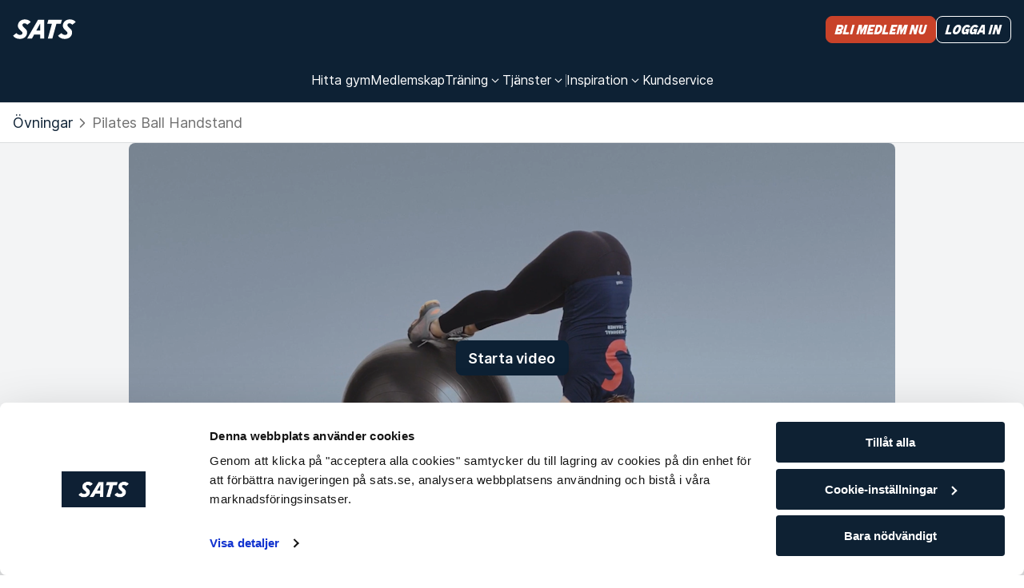

--- FILE ---
content_type: text/html
request_url: https://www.sats.se/ovningar/pilates-ball-handstand
body_size: 43790
content:
<!doctype html><html lang="sv" data-component-name="ExercisePage" data-rendered-at="1768728989462" data-commit="ebc11a3f0"><head><meta charSet="utf-8"/><meta name="viewport" content="width=device-width, initial-scale=1, shrink-to-fit=no"/><link rel="canonical" href="https://www.sats.se/ovningar/pilates-ball-handstand"/><meta name="description" content="Behöver du vägledning eller inspiration till dina pass? På den här sidan har vi samlat våra populäraste övningar - pilates ball handstand"/><meta property="og:title" content="Pilates Ball Handstand"/><meta property="og:url" content="/ovningar/pilates-ball-handstand"/><link href="/static-files/favicons/sats/apple-touch-icon.a80036e630396cfd.png" rel="apple-touch-icon" sizes="180x180"/><link href="/static-files/favicons/sats/favicon-32x32.d06f1b267f906164.png" rel="icon" type="image/png" sizes="32x32"/><link href="/static-files/favicons/sats/favicon-16x16.6dcd1aa1badacb4f.png" rel="icon" type="image/png" sizes="16x16"/><link href="/static-files/favicons/sats/favicon.23e6e37878ad7a61.ico" rel="icon" type="image/x-icon"/><link href="/manifest.webmanifest" rel="manifest"/><link color="#0d2134" href="/static-files/favicons/sats/safari-pinned-tab.ed01e2da478b423c.svg" rel="mask-icon"/><meta content="#0d2134" name="msapplication-TileColor"/><meta content="#0d2134" name="theme-color"/><title>Pilates Ball Handstand - SATS</title><link rel="stylesheet" href="/static-files/vendor.e9140007.css"/><link rel="stylesheet" href="/static-files/style.75ac3ebb.css"/><style data-inline-style="true">.async-hide { opacity: 0 !important}</style><script data-inline-script="true">// anti-flicker snippet (recommended)
(function(a,s,y,n,c,h,i,d,e){s.className+=' '+y;h.start=1*new Date;
h.end=i=function(){s.className=s.className.replace(RegExp(' ?'+y),'')};
(a[n]=a[n]||[]).hide=h;setTimeout(function(){i();h.end=null},c);h.timeout=c;
})(window,document.documentElement,'async-hide','dataLayer',4000,
{'GTM-MCMCRDZW':true});

// Load GTM:
(function(w,d,s,l,i){w[l]=w[l]||[];w[l].push({'gtm.start':
new Date().getTime(),event:'gtm.js'});var f=d.getElementsByTagName(s)[0],
j=d.createElement(s),dl=l!='dataLayer'?'&l='+l:'';j.async=true;j.src=
'https://www.googletagmanager.com/gtm.js?id='+i+dl;f.parentNode.insertBefore(j,f);
})(window,document,'script','dataLayer','GTM-MCMCRDZW');

// Load Optimizely:
(function(w,d,s){var f=d.getElementsByTagName(s)[0],j=d.createElement(s);j.src='https://cdn.optimizely.com/js/25672680034.js';f.parentNode.insertBefore(j,f);})(window,document,'script');</script></head><body><div id="mount-point"><div class="content-container dynamic-message"></div><div class="layout layout--footer"><header class="layout__header"><div class="menu"><div class="content-container content-container--wide"><div class="menu__content"><div class="menu__logo-area"><div class="logo logo--light"><a aria-label="Hem" class="logo__link" href="/"><svg xmlns="http://www.w3.org/2000/svg" width="79" height="25" fill="currentColor"><path d="m4.514 17.404-4.232 3.27c1.599 2.307 4.42 4.038 8.37 4.038 5.831 0 9.217-3.558 9.217-8.27 0-2.403-1.41-3.846-2.915-5.192l-1.505-1.442c-.94-.866-1.41-1.539-1.41-2.404 0-1.154.752-2.212 2.538-2.212 1.223 0 2.446.481 3.574 1.731l4.232-3.27C21.35 2.02 18.903.289 15.142.289c-5.079 0-8.84 3.462-8.84 7.981 0 2.212 1.222 3.75 2.82 5.192l1.505 1.443c1.035.961 1.505 1.538 1.505 2.404 0 1.154-.846 2.404-3.103 2.404-1.787 0-3.386-.866-4.515-2.308m56.24 0-4.231 3.27c1.504 2.307 4.42 4.038 8.37 4.038 5.83 0 9.216-3.558 9.216-8.27 0-2.403-1.41-3.846-2.915-5.192l-1.505-1.442c-.94-.866-1.41-1.539-1.41-2.404 0-1.154.752-2.212 2.539-2.212 1.222 0 2.445.481 3.574 1.731l4.232-3.27C77.589 2.02 75.144.289 71.382.289c-5.078 0-8.84 3.462-8.84 7.981 0 2.212 1.222 3.75 2.821 5.192l1.505 1.443c1.034.961 1.505 1.538 1.505 2.404 0 1.154-.847 2.404-3.104 2.404-1.787 0-3.386-.866-4.514-2.308m-.752-11.73h-5.454l-5.079 18.46h-5.643l5.079-18.46h-5.831l1.41-5h17.023zM39.312 24.23V.769h-7.806L17.963 24.231h6.02l2.633-4.904h7.711v4.904zM34.327 5.288v9.039h-4.984z"></path></svg></a></div></div><div class="menu__trigger-area"><a class="visually-button visually-button--size-small visually-button--variant-cta" href="https://www.sats.se/bli-medlem-sats"><span class="text text--italic text--size-small text--theme-headline visually-button__text">Bli medlem nu</span></a><button aria-controls="unique-drawer-id" aria-expanded="false" aria-label="Öppna menyn" class="menu__trigger"><svg width="32" height="32" viewBox="0 0 32 32"><path d="M2,8 L30,8 M2,24 L30,24"></path></svg></button></div><div class="menu__links-area"><div id="unique-drawer-id" class="menu__drawer" style="height:0;overflow:hidden;visibility:hidden"><div><nav aria-label="Huvudmeny" class="menu__items"><div class="menu__item"><a class="menu__item-link" href="/gym"><span class="text text--size-small text--theme-normal">Hitta gym</span></a></div><div class="menu__item"><a class="menu__item-link" href="/vara-medlemskap"><span class="text text--size-small text--theme-normal">Medlemskap</span></a></div><div class="menu__item"><div class="menu__dropdown-wrapper"><button aria-controls="dropdown-item-training-offers" aria-expanded="false" class="menu__dropdown-trigger"><span class="text text--size-small text--theme-normal">Träning</span><div class="menu__icon"><svg width="18" height="18" fill="none"><path fill="currentColor" fill-rule="evenodd" d="M4.826 6.7a.6.6 0 0 1 .848 0L9 10.028 12.326 6.7a.6.6 0 1 1 .848.848l-3.75 3.75a.6.6 0 0 1-.848 0l-3.75-3.75a.6.6 0 0 1 0-.848" clip-rule="evenodd"></path></svg></div></button><div class="menu__dropdown"><div id="dropdown-item-training-offers" style="height:0;overflow:hidden;visibility:hidden"><div class="content-container content-container--wide"><ul class="menu__dropdown-groups"><li class="menu__dropdown-group"><div class="text text--size-basic text--theme-normal menu__dropdown-group-title">Träning</div><div class="menu__dropdown-group-links"><div><a class="menu__dropdown-group-link" href="/gymtraning" text="Gymträning"><span class="text text--size-small text--theme-normal">Gymträning</span></a></div><div><a class="menu__dropdown-group-link" href="/padel" text="Padel"><span class="text text--size-small text--theme-normal">Padel</span></a></div><div><a class="menu__dropdown-group-link" href="/sats-online" text="SATS Online"><span class="text text--size-small text--theme-normal">SATS Online</span></a></div><div><a class="menu__dropdown-group-link" href="/traningsprogram" text="Träningsprogram"><span class="text text--size-small text--theme-normal">Träningsprogram</span></a></div><div><a class="menu__dropdown-group-link" href="/ovningar" text="Övningar"><span class="text text--size-small text--theme-normal">Övningar</span></a></div></div></li><li class="menu__dropdown-group"><div class="text text--size-basic text--theme-normal menu__dropdown-group-title">Gruppträning</div><div class="menu__dropdown-group-links"><div><a class="menu__dropdown-group-link" href="/boka" text="Boka gruppträning"><span class="text text--size-small text--theme-normal">Boka gruppträning</span></a></div><div><a class="menu__dropdown-group-link" href="/grupptraning" text="SATS gruppträning"><span class="text text--size-small text--theme-normal">SATS gruppträning</span></a></div></div></li><li class="menu__dropdown-group"><div class="text text--size-basic text--theme-normal menu__dropdown-group-title">PT</div><div class="menu__dropdown-group-links"><div><a class="menu__dropdown-group-link" href="/personlig-tranare" text="Personlig tränare"><span class="text text--size-small text--theme-normal">Personlig tränare</span></a></div><div><a class="menu__dropdown-group-link" href="/boot-camps" text="Boot Camps"><span class="text text--size-small text--theme-normal">Boot Camps</span></a></div></div></li></ul></div></div></div></div></div><div class="menu__item"><div class="menu__dropdown-wrapper"><button aria-controls="dropdown-item-services" aria-expanded="false" class="menu__dropdown-trigger"><span class="text text--size-small text--theme-normal">Tjänster</span><div class="menu__icon"><svg width="18" height="18" fill="none"><path fill="currentColor" fill-rule="evenodd" d="M4.826 6.7a.6.6 0 0 1 .848 0L9 10.028 12.326 6.7a.6.6 0 1 1 .848.848l-3.75 3.75a.6.6 0 0 1-.848 0l-3.75-3.75a.6.6 0 0 1 0-.848" clip-rule="evenodd"></path></svg></div></button><div class="menu__dropdown"><div id="dropdown-item-services" style="height:0;overflow:hidden;visibility:hidden"><div class="content-container content-container--wide"><ul class="menu__dropdown-groups"><li class="menu__dropdown-group"><div class="menu__dropdown-group-links"><div><a class="menu__dropdown-group-link" href="/fysioterapi" text="Fysioterapi "><span class="text text--size-small text--theme-normal">Fysioterapi </span></a></div><div><a class="menu__dropdown-group-link" href="/minisats-barnpassning" text="MiniSATS"><span class="text text--size-small text--theme-normal">MiniSATS</span></a></div><div><a class="menu__dropdown-group-link" href="/bastu" text="Bastu"><span class="text text--size-small text--theme-normal">Bastu</span></a></div><div><a class="menu__dropdown-group-link" href="/sats-app" text="SATS app"><span class="text text--size-small text--theme-normal">SATS app</span></a></div><div><a class="menu__dropdown-group-link" href="/friskvard" text="Friskvård"><span class="text text--size-small text--theme-normal">Friskvård</span></a></div></div></li></ul></div></div></div></div></div><div aria-hidden="true" class="menu__item-separator menu__item-separator--vertical"></div><div class="menu__item"><div class="menu__dropdown-wrapper"><button aria-controls="dropdown-item-inspiration-link" aria-expanded="false" class="menu__dropdown-trigger"><span class="text text--size-small text--theme-normal">Inspiration</span><div class="menu__icon"><svg width="18" height="18" fill="none"><path fill="currentColor" fill-rule="evenodd" d="M4.826 6.7a.6.6 0 0 1 .848 0L9 10.028 12.326 6.7a.6.6 0 1 1 .848.848l-3.75 3.75a.6.6 0 0 1-.848 0l-3.75-3.75a.6.6 0 0 1 0-.848" clip-rule="evenodd"></path></svg></div></button><div class="menu__dropdown"><div id="dropdown-item-inspiration-link" style="height:0;overflow:hidden;visibility:hidden"><div class="content-container content-container--wide"><ul class="menu__dropdown-groups menu__dropdown-groups--wide"><li class="menu__dropdown-group"><div class="text text--size-basic text--theme-normal menu__dropdown-group-title">Våra medlemmar</div><div class="menu__dropdown-group-links"><div><a class="menu__dropdown-group-link" text="PT-stories" href="/magazine/vara-medlemmar/pt-stories"><span class="text text--size-small text--theme-normal">PT-stories</span></a></div><div><a class="menu__dropdown-group-link" text="Intervjuer" href="/magazine/vara-medlemmar/intervjuer"><span class="text text--size-small text--theme-normal">Intervjuer</span></a></div><div><a class="menu__dropdown-group-link" text="Historier" href="/magazine/vara-medlemmar/historier"><span class="text text--size-small text--theme-normal">Historier</span></a></div></div></li><li class="menu__dropdown-group"><div class="text text--size-basic text--theme-normal menu__dropdown-group-title">Träning och träningstips</div><div class="menu__dropdown-group-links"><div><a class="menu__dropdown-group-link" text="Styrketräning" href="/magazine/traning/styrketraning"><span class="text text--size-small text--theme-normal">Styrketräning</span></a></div><div><a class="menu__dropdown-group-link" text="Motivation och mental träning" href="/magazine/traning/motivation-och-mental-traning"><span class="text text--size-small text--theme-normal">Motivation och mental träning</span></a></div><div><a class="menu__dropdown-group-link" text="Träning och menscykeln" href="/magazine/traning/traning-och-menscykeln"><span class="text text--size-small text--theme-normal">Träning och menscykeln</span></a></div><div><a class="menu__dropdown-group-link" text="Gravidträning och hälsa " href="/magazine/traning/gravidtraening-och-haelsa"><span class="text text--size-small text--theme-normal">Gravidträning och hälsa </span></a></div><div><a class="menu__dropdown-group-link" text="Yoga och flexibilitet" href="/magazine/traning/yoga-flexibilitet"><span class="text text--size-small text--theme-normal">Yoga och flexibilitet</span></a></div><div><a class="menu__dropdown-group-link" text="Konditionsträning" href="/magazine/traning/konditionstraning"><span class="text text--size-small text--theme-normal">Konditionsträning</span></a></div><div><a class="menu__dropdown-group-link" text="Gå ner i vikt" href="/magazine/traning/gaa-ner-i-vikt"><span class="text text--size-small text--theme-normal">Gå ner i vikt</span></a></div><div><a class="menu__dropdown-group-link" text="Bli vältränad" href="/magazine/traning/bli-valtranad"><span class="text text--size-small text--theme-normal">Bli vältränad</span></a></div><div><a class="menu__dropdown-group-link" text="Hemmaträning" href="/magazine/traning/hemmatraning"><span class="text text--size-small text--theme-normal">Hemmaträning</span></a></div><div><a class="menu__dropdown-group-link" text="Kom igång" href="/magazine/traning/kom-igang"><span class="text text--size-small text--theme-normal">Kom igång</span></a></div><div><a class="menu__dropdown-group-link" text="Fysioterapi" href="/magazine/traning/fysioterapi"><span class="text text--size-small text--theme-normal">Fysioterapi</span></a></div></div></li><li class="menu__dropdown-group"><div class="text text--size-basic text--theme-normal menu__dropdown-group-title">Mat och hälsa</div><div class="menu__dropdown-group-links"><div><a class="menu__dropdown-group-link" text="Kost och näring" href="/magazine/mat-och-halsa/kost-och-naring"><span class="text text--size-small text--theme-normal">Kost och näring</span></a></div><div><a class="menu__dropdown-group-link" text="Recept" href="/magazine/mat-och-halsa/recept"><span class="text text--size-small text--theme-normal">Recept</span></a></div></div></li><li class="menu__dropdown-group"><div class="text text--size-basic text--theme-normal menu__dropdown-group-title">Företagshälsovård</div><div class="menu__dropdown-group-links"><div><a class="menu__dropdown-group-link" text="Glad personal" href="/magazine/foretagshalsovard/glad-personal"><span class="text text--size-small text--theme-normal">Glad personal</span></a></div></div></li></ul></div></div></div></div></div><div class="menu__item"><a class="menu__item-link" href="/kundservice"><span class="text text--size-small text--theme-normal">Kundservice</span></a></div></nav><div aria-hidden="true" class="menu__item-separator menu__item-separator--horizontal"></div><div class="menu__dropdown-shortcut"><a class="menu__item-link menu__item-link--shortcut" href="/logga-in?onSuccess=%2Fmina-sidor">Logga in</a></div></div></div></div><div class="menu__shortcuts"><a class="visually-button visually-button--size-small visually-button--variant-cta" href="https://www.sats.se/bli-medlem-sats"><span class="text text--italic text--size-small text--theme-headline visually-button__text">Bli medlem nu</span></a><a class="visually-button visually-button--size-small visually-button--variant-cta-secondary-white" href="/logga-in?onSuccess=%2Fmina-sidor"><span class="text text--italic text--size-small text--theme-headline visually-button__text">Logga in</span></a></div></div></div></div></header><main class="layout__main"><nav aria-label="Brödsmula" class="breadcrumbs"><div class="content-container content-container--wide"><ol class="breadcrumbs__list"><li class="breadcrumbs__item"><div class="text text--size-basic text--theme-normal"><a class="clean-link clean-link--no-underline breadcrumbs__link" href="/ovningar">Övningar</a></div></li><li aria-current="page" class="breadcrumbs__item"><div class="breadcrumbs__icon"><svg width="24" height="24" fill="none"><path fill="currentColor" fill-rule="evenodd" d="M8.97 6.47a.75.75 0 0 1 1.06 0l5 5a.75.75 0 0 1 0 1.06l-5 5a.75.75 0 1 1-1.06-1.06L13.44 12 8.97 7.53a.75.75 0 0 1 0-1.06" clip-rule="evenodd"></path></svg></div><span class="breadcrumbs__text"><div class="text text--size-basic text--theme-normal">Pilates Ball Handstand</div></span></li></ol></div></nav><div class="content-container sidebar-layout"><div class="sidebar-layout__top"><div class="embed-media embed-media--padded-buttons"><div><div class="embed-media__content"><div class="embed-media__poster"><div class="dynamic-image"><div class="cropped-image cropped-image--16-9"><img class="cropped-image__element" alt="" loading="lazy" src="https://images.ctfassets.net/bton54gi9dnn/7wGkkZVbEn0WvcX7dxsx6z/5163091f3584009b9de92c945db9d268/Pilates_Ball_Handstand.PNG?fit=fill&amp;w=150&amp;h=85&amp;q=75"/></div><div class="blur"></div></div></div><div class="embed-media__menu"><div class="embed-media__menu-buttons"><button class="visually-button visually-button--size-basic visually-button--variant-primary embed-media__button" type="button"><span class="text text--size-basic text--theme-emphasis visually-button__text">Starta video</span></button></div></div></div></div></div></div><div class="sidebar-layout__sidebar"><div class="text text--size-small text--theme-normal activity-metadata"><div class="activity-metadata__item"><div class="activity-metadata__icon"><svg width="24" height="24" fill="none"><path fill="currentColor" d="M12 7a2.5 2.5 0 1 1 0-5 2.5 2.5 0 0 1 0 5M13.667 22h-3.334a.834.834 0 0 1-.833-.833v-5H8a1 1 0 0 1-1-1v-4a2.5 2.5 0 0 1 2.5-2.5h5a2.5 2.5 0 0 1 2.5 2.5v4a1 1 0 0 1-1 1h-1.5v5c0 .46-.373.833-.833.833"></path></svg></div>Core</div><div class="activity-metadata__item"><div class="activity-metadata__icon"><svg width="24" height="24" fill="none"><path fill="currentColor" fill-rule="evenodd" d="M13.945 3.22a.75.75 0 0 1 1.06 0l2.358 2.357L19.72 3.22a.75.75 0 1 1 1.06 1.06l-2.357 2.358 2.357 2.357a.75.75 0 1 1-1.06 1.06L16.833 7.17v-.001l-.002-.001-2.886-2.887a.75.75 0 0 1 0-1.06m1.885 4.95a.75.75 0 0 1 0 1.06l-6.6 6.6a.75.75 0 0 1-1.06-1.06l6.6-6.6a.75.75 0 0 1 1.06 0M3.22 13.945a.75.75 0 0 1 1.06 0l2.886 2.886.002.001.001.002 2.886 2.886a.75.75 0 1 1-1.06 1.06l-2.357-2.357L4.28 20.78a.75.75 0 0 1-1.06-1.06l2.357-2.357-2.357-2.358a.75.75 0 0 1 0-1.06" clip-rule="evenodd"></path></svg></div>Pilates Ball</div></div></div><div class="sidebar-layout__content"><h1 class="text text--italic text--size-headline1 text--theme-headline exercise-page__heading">Pilates Ball Handstand</h1><div class="exercise-page__description"></div></div></div><div class="content-container"><div class="exercise-page__related"><div class="carousel"><div class="carousel__content"><div class="carousel__text"><div class="text text--size-headline2 text--theme-emphasis">Liknande övningar</div></div><div class="carousel__slider"><div class="carousel__arrow carousel__arrow--previous carousel__arrow--hidden"><button aria-label="Föregående objekt" class="visually-button visually-button--icon visually-button--size-large visually-button--variant-cta" type="button" tabindex="-1"><div class="visually-button__icon"><svg width="18" height="18" fill="none"><path fill="currentColor" fill-rule="evenodd" d="M11.3 4.826a.6.6 0 0 1 0 .848L7.973 9l3.325 3.326a.6.6 0 0 1-.848.848L6.7 9.424a.6.6 0 0 1 0-.848l3.75-3.75a.6.6 0 0 1 .848 0" clip-rule="evenodd"></path></svg></div></button></div><div class="carousel__entries"><div class="carousel__view"><div class="carousel__track" id="carousel-dbadfcaf-c897-48b0-be71-357e1a4fa796"><div class="carousel__entry" data-key="4xzYq8sHPzA8K1WAyeE8rC"><a aria-label="Cobra" class="link-box" data-id="4xzYq8sHPzA8K1WAyeE8rC" href="/ovningar/cobra"><div class="link-box__image"><div class="dynamic-image"><div class="cropped-image cropped-image--4-3"><img class="cropped-image__element" alt="" loading="lazy" src="https://images.ctfassets.net/bton54gi9dnn/qodZLktsApbvz2zs1Tn5k/832417bcbfb3a8722b79d2b7dde82d2c/Kobra.PNG?fit=fill&amp;w=150&amp;h=85&amp;q=75"/></div><div class="blur"></div></div></div><div class="link-box__data"><div class="text text--size-basic text--theme-emphasis link-box__title">Cobra</div><div class="link-box__tags"><div><div class="text text--size-small text--theme-normal text--tight tag tag--variant-secondary">Axlar</div></div><div><div class="text text--size-small text--theme-normal text--tight tag tag--variant-secondary">Core</div></div><div><div class="text text--size-small text--theme-normal text--tight tag tag--variant-secondary">Chest</div></div></div></div><div class="link-box__overlay"><div><div class="text text--size-large text--theme-emphasis">Cobra</div></div><div><div aria-label="Cobra" class="visually-button visually-button--icon visually-button--size-small visually-button--variant-secondary-white" role="img"><div class="visually-button__icon"><svg width="16" height="16" fill="none"><path fill="currentColor" fill-rule="evenodd" d="M15 8.062a.54.54 0 0 0-.539-.539H1.538a.538.538 0 0 0 0 1.077h12.923A.54.54 0 0 0 15 8.062" clip-rule="evenodd"></path><path fill="currentColor" fill-rule="evenodd" d="M9.558 3.158a.54.54 0 0 0 0 .761L13.7 8.062l-4.142 4.142a.538.538 0 0 0 .761.761l4.523-4.523a.54.54 0 0 0 0-.761L10.32 3.158a.54.54 0 0 0-.761 0" clip-rule="evenodd"></path></svg></div></div></div></div></a></div><div class="carousel__entry" data-key="5Hgc0AqMfjYAQyhqAd1Ey5"><a aria-label="Seated Spinal Twist" class="link-box" data-id="5Hgc0AqMfjYAQyhqAd1Ey5" href="/ovningar/seated-glute-stretch"><div class="link-box__image"><div class="dynamic-image"><div class="cropped-image cropped-image--4-3"><img class="cropped-image__element" alt="" loading="lazy" src="https://images.ctfassets.net/bton54gi9dnn/dyJgEbDUPrYGWe5FMnmhg/97de6b328562d96257a561e76084f957/Seated_Glute_Stretch.PNG?fit=fill&amp;w=150&amp;h=85&amp;q=75"/></div><div class="blur"></div></div></div><div class="link-box__data"><div class="text text--size-basic text--theme-emphasis link-box__title">Seated Spinal Twist</div><div class="link-box__tags"><div><div class="text text--size-small text--theme-normal text--tight tag tag--variant-secondary">Legs and glutes</div></div><div><div class="text text--size-small text--theme-normal text--tight tag tag--variant-secondary">Back</div></div></div></div><div class="link-box__overlay"><div><div class="text text--size-large text--theme-emphasis">Seated Spinal Twist</div></div><div><div aria-label="Seated Spinal Twist" class="visually-button visually-button--icon visually-button--size-small visually-button--variant-secondary-white" role="img"><div class="visually-button__icon"><svg width="16" height="16" fill="none"><path fill="currentColor" fill-rule="evenodd" d="M15 8.062a.54.54 0 0 0-.539-.539H1.538a.538.538 0 0 0 0 1.077h12.923A.54.54 0 0 0 15 8.062" clip-rule="evenodd"></path><path fill="currentColor" fill-rule="evenodd" d="M9.558 3.158a.54.54 0 0 0 0 .761L13.7 8.062l-4.142 4.142a.538.538 0 0 0 .761.761l4.523-4.523a.54.54 0 0 0 0-.761L10.32 3.158a.54.54 0 0 0-.761 0" clip-rule="evenodd"></path></svg></div></div></div></div></a></div><div class="carousel__entry" data-key="6buNoOcQggfpsRNn9bvsIt"><a aria-label="Back Extension, Roman Chair" class="link-box" data-id="6buNoOcQggfpsRNn9bvsIt" href="/ovningar/back-extencion-roman-chair"><div class="link-box__image"><div class="dynamic-image"><div class="cropped-image cropped-image--4-3"><img class="cropped-image__element" alt="" loading="lazy" src="https://images.ctfassets.net/bton54gi9dnn/4SVtkrWBGnetTyTuodFMU7/001916be5fc6e78b86dc3fd872f97033/Rygghev.PNG?fit=fill&amp;w=150&amp;h=85&amp;q=75"/></div><div class="blur"></div></div></div><div class="link-box__data"><div class="text text--size-basic text--theme-emphasis link-box__title">Back Extension, Roman Chair</div><div class="link-box__tags"><div><div class="text text--size-small text--theme-normal text--tight tag tag--variant-secondary">Legs and glutes</div></div><div><div class="text text--size-small text--theme-normal text--tight tag tag--variant-secondary">Back</div></div></div></div><div class="link-box__overlay"><div><div class="text text--size-large text--theme-emphasis">Back Extension, Roman Chair</div></div><div><div aria-label="Back Extension, Roman Chair" class="visually-button visually-button--icon visually-button--size-small visually-button--variant-secondary-white" role="img"><div class="visually-button__icon"><svg width="16" height="16" fill="none"><path fill="currentColor" fill-rule="evenodd" d="M15 8.062a.54.54 0 0 0-.539-.539H1.538a.538.538 0 0 0 0 1.077h12.923A.54.54 0 0 0 15 8.062" clip-rule="evenodd"></path><path fill="currentColor" fill-rule="evenodd" d="M9.558 3.158a.54.54 0 0 0 0 .761L13.7 8.062l-4.142 4.142a.538.538 0 0 0 .761.761l4.523-4.523a.54.54 0 0 0 0-.761L10.32 3.158a.54.54 0 0 0-.761 0" clip-rule="evenodd"></path></svg></div></div></div></div></a></div></div></div></div><div class="carousel__arrow carousel__arrow--next"><button aria-label="Nästa objekt" class="visually-button visually-button--icon visually-button--size-large visually-button--variant-cta" type="button" tabindex="-1"><div class="visually-button__icon"><svg width="18" height="18" fill="none"><path fill="currentColor" fill-rule="evenodd" d="M6.7 4.826a.6.6 0 0 1 .85 0l3.75 3.75a.6.6 0 0 1 0 .848l-3.75 3.75a.6.6 0 0 1-.85-.848L10.028 9 6.7 5.674a.6.6 0 0 1 0-.848" clip-rule="evenodd"></path></svg></div></button></div></div><div aria-controls="carousel-dbadfcaf-c897-48b0-be71-357e1a4fa796" aria-orientation="horizontal" aria-valuemax="100" aria-valuemin="0" aria-valuenow="0" class="carousel__scroll-area" role="scrollbar"><div class="carousel__scrollbar-wrapper"><div class="carousel__scrollbar" style="transform:translateX(0%);width:0%"></div></div></div></div></div></div></div></main><footer class="footer footer--sats"><div class="footer__inner"><div class="content-container content-container--wide"><div class="footer__content"><div class="table-of-contents"><div><div class="logo logo--light"><a aria-label="Hem" class="logo__link" href="/"><svg xmlns="http://www.w3.org/2000/svg" width="79" height="25" fill="currentColor"><path d="m4.514 17.404-4.232 3.27c1.599 2.307 4.42 4.038 8.37 4.038 5.831 0 9.217-3.558 9.217-8.27 0-2.403-1.41-3.846-2.915-5.192l-1.505-1.442c-.94-.866-1.41-1.539-1.41-2.404 0-1.154.752-2.212 2.538-2.212 1.223 0 2.446.481 3.574 1.731l4.232-3.27C21.35 2.02 18.903.289 15.142.289c-5.079 0-8.84 3.462-8.84 7.981 0 2.212 1.222 3.75 2.82 5.192l1.505 1.443c1.035.961 1.505 1.538 1.505 2.404 0 1.154-.846 2.404-3.103 2.404-1.787 0-3.386-.866-4.515-2.308m56.24 0-4.231 3.27c1.504 2.307 4.42 4.038 8.37 4.038 5.83 0 9.216-3.558 9.216-8.27 0-2.403-1.41-3.846-2.915-5.192l-1.505-1.442c-.94-.866-1.41-1.539-1.41-2.404 0-1.154.752-2.212 2.539-2.212 1.222 0 2.445.481 3.574 1.731l4.232-3.27C77.589 2.02 75.144.289 71.382.289c-5.078 0-8.84 3.462-8.84 7.981 0 2.212 1.222 3.75 2.821 5.192l1.505 1.443c1.034.961 1.505 1.538 1.505 2.404 0 1.154-.847 2.404-3.104 2.404-1.787 0-3.386-.866-4.514-2.308m-.752-11.73h-5.454l-5.079 18.46h-5.643l5.079-18.46h-5.831l1.41-5h17.023zM39.312 24.23V.769h-7.806L17.963 24.231h6.02l2.633-4.904h7.711v4.904zM34.327 5.288v9.039h-4.984z"></path></svg></a></div></div><div class="table-of-contents__section"><h2 class="text text--size-small text--theme-emphasis">SATS</h2><ul class="table-of-contents__links"><li><span class="text text--size-small text--theme-normal"><a class="table-of-contents__link" href="/om-sats">Det här är SATS</a></span></li><li><span class="text text--size-small text--theme-normal"><a class="table-of-contents__link" href="/foretag">Företag </a></span></li><li><span class="text text--size-small text--theme-normal"><a class="table-of-contents__link" href="https://careers.sats.com/">Jobba på SATS</a></span></li><li><span class="text text--size-small text--theme-normal"><a class="table-of-contents__link" href="/press">Press</a></span></li><li><span class="text text--size-small text--theme-normal"><a class="table-of-contents__link" href="/sats-rewards">SATS Rewards</a></span></li><li><span class="text text--size-small text--theme-normal"><a class="table-of-contents__link" href="https://satsgroup.com">Investor Relations</a></span></li><li><span class="text text--size-small text--theme-normal"><a class="table-of-contents__link" href="/om-sats/vi-vill-goera-det-som-aer-raett">WhistleBlower</a></span></li><li><span class="text text--size-small text--theme-normal"><a class="table-of-contents__link" href="/gym">Gym</a></span></li></ul></div><div class="table-of-contents__section"><h2 class="text text--size-small text--theme-emphasis">Tjänster</h2><ul class="table-of-contents__links"><li><span class="text text--size-small text--theme-normal"><a class="table-of-contents__link" href="/boka">Boka gruppträning</a></span></li><li><span class="text text--size-small text--theme-normal"><a class="table-of-contents__link" href="/all-grupptraning">Gruppträning</a></span></li><li><span class="text text--size-small text--theme-normal"><a class="table-of-contents__link" href="/personlig-tranare">Personlig tränare</a></span></li><li><span class="text text--size-small text--theme-normal"><a class="table-of-contents__link" href="/boot-camps">Boot Camps</a></span></li><li><span class="text text--size-small text--theme-normal"><a class="table-of-contents__link" href="/ovningar">Övningar</a></span></li><li><span class="text text--size-small text--theme-normal"><a class="table-of-contents__link" href="/gymtraning">Gymträning</a></span></li><li><span class="text text--size-small text--theme-normal"><a class="table-of-contents__link" href="/padel">Padel</a></span></li><li><span class="text text--size-small text--theme-normal"><a class="table-of-contents__link" href="/sats-online">SATS Online</a></span></li><li><span class="text text--size-small text--theme-normal"><a class="table-of-contents__link" href="/traningsprogram">Träningsprogram</a></span></li></ul></div><div class="table-of-contents__section"><h2 class="text text--size-small text--theme-emphasis">Inspiration</h2><ul class="table-of-contents__links"><li><span class="text text--size-small text--theme-normal"><a class="table-of-contents__link" href="/magazine/vara-medlemmar">Våra medlemmar</a></span></li><li><span class="text text--size-small text--theme-normal"><a class="table-of-contents__link" href="/magazine/traning">Träning och träningstips</a></span></li><li><span class="text text--size-small text--theme-normal"><a class="table-of-contents__link" href="/magazine/mat-och-halsa">Mat och hälsa</a></span></li><li><span class="text text--size-small text--theme-normal"><a class="table-of-contents__link" href="/magazine/foretagshalsovard">Företagshälsovård</a></span></li></ul></div><div class="table-of-contents__section"><h2 class="text text--size-small text--theme-emphasis">Hjälp</h2><ul class="table-of-contents__links"><li><span class="text text--size-small text--theme-normal"><a class="table-of-contents__link" href="/legal/personuppgiftspolicy">Personuppgiftspolicy</a></span></li><li><span class="text text--size-small text--theme-normal"><a class="table-of-contents__link" href="/kundservice">Kontakta kundservice</a></span></li><li><span class="text text--size-small text--theme-normal"><a class="table-of-contents__link" href="/logga-in">Logga in</a></span></li><li><span class="text text--size-small text--theme-normal"><a class="table-of-contents__link" href="/legal">Villkor och regler</a></span></li></ul></div></div><div class="footer__end"><div class="social-icons"><div class="social-icons__group"><a class="social-icons__icon" href="https://www.facebook.com/satssverige" title="facebook"><svg width="32" height="32" fill="none"><path fill="currentColor" d="m13.312 28-.03-10.91H9.5v-4.363h3.782V10c0-4.049 2.173-6 5.303-6 1.5 0 2.788.129 3.164.186v4.232h-2.171c-1.703 0-2.032.934-2.032 2.304v2.005H22.5l-1.89 4.364h-3.064V28z"></path></svg></a><a class="social-icons__icon" href="https://www.instagram.com/satssverige" title="instagram"><svg width="32" height="32" fill="none"><path fill="currentColor" d="M13.11 16.285a2.65 2.65 0 1 1 5.302-.002 2.65 2.65 0 0 1-5.301.002m-1.432 0a4.083 4.083 0 1 0 8.166.001 4.083 4.083 0 0 0-8.166-.001m7.372-4.246a.955.955 0 1 0 1.91 0 .955.955 0 0 0-1.91 0m-6.502 10.72c-.775-.036-1.196-.165-1.476-.274a2.5 2.5 0 0 1-.915-.595 2.45 2.45 0 0 1-.594-.914c-.11-.28-.239-.702-.274-1.477-.039-.838-.046-1.09-.046-3.214s.008-2.375.046-3.214c.035-.775.165-1.196.274-1.477.144-.371.316-.636.594-.915.278-.278.543-.45.915-.595.28-.109.701-.238 1.476-.273.838-.039 1.09-.047 3.212-.047 2.123 0 2.375.009 3.213.047.776.035 1.196.165 1.477.273.371.144.636.317.915.595.278.278.45.544.594.915.11.28.239.702.274 1.477.038.839.046 1.09.046 3.214s-.008 2.375-.046 3.214c-.036.775-.165 1.197-.274 1.477a2.5 2.5 0 0 1-.594.914c-.279.278-.544.45-.915.595-.28.11-.701.238-1.477.274-.838.038-1.09.046-3.213.046s-2.374-.008-3.212-.046m-.066-14.38c-.846.04-1.424.174-1.93.37a3.9 3.9 0 0 0-1.408.918 3.9 3.9 0 0 0-.917 1.409c-.197.505-.33 1.083-.37 1.93-.038.848-.047 1.12-.047 3.279 0 2.16.009 2.43.048 3.279.038.846.172 1.425.369 1.93.203.523.475.967.917 1.41a3.9 3.9 0 0 0 1.409.916c.506.197 1.083.331 1.93.37.848.038 1.118.048 3.277.048 2.16 0 2.43-.009 3.278-.048s1.425-.173 1.93-.37a3.9 3.9 0 0 0 1.409-.917c.442-.442.713-.886.917-1.409.196-.505.331-1.084.369-1.93.039-.849.047-1.12.047-3.28s-.008-2.43-.047-3.278c-.038-.847-.173-1.425-.37-1.93a3.9 3.9 0 0 0-.916-1.41 3.9 3.9 0 0 0-1.408-.917c-.506-.196-1.084-.331-1.93-.37-.848-.038-1.119-.047-3.278-.047-2.16 0-2.43.009-3.279.048"></path></svg></a><a class="social-icons__icon" href="https://www.linkedin.com/company/16186077" title="linkedIn"><svg width="32" height="32" fill="none"><path fill="currentColor" d="M23.44 8.266H9.424a1.08 1.08 0 0 0-1.078 1.078V23.36a1.08 1.08 0 0 0 1.078 1.079H23.44a1.08 1.08 0 0 0 1.079-1.079V9.344a1.08 1.08 0 0 0-1.079-1.078M13.137 22.063h-2.433V14.33h2.433zM11.92 13.27a1.415 1.415 0 1 1 .009-2.83 1.415 1.415 0 0 1-.01 2.83m10.238 8.794h-2.384v-3.74c0-.91 0-2.022-1.266-2.022s-1.42.961-1.42 1.971v3.842h-2.381V14.33h2.23v1.062h.05a2.53 2.53 0 0 1 2.281-1.264c2.433 0 2.89 1.618 2.89 3.69z"></path></svg></a><a class="social-icons__icon" href="https://www.youtube.com/user/SATSnordic" title="youTube"><svg width="32" height="32" fill="none"><path fill="currentColor" fill-rule="evenodd" d="M22.778 10.266a2.28 2.28 0 0 1 1.602 1.606c.378 1.416.378 4.372.378 4.372s0 2.956-.378 4.372a2.28 2.28 0 0 1-1.602 1.607c-1.413.378-7.079.378-7.079.378s-5.663 0-7.078-.378a2.28 2.28 0 0 1-1.603-1.607c-.377-1.416-.377-4.372-.377-4.372s0-2.956.377-4.372a2.28 2.28 0 0 1 1.603-1.606c1.415-.379 7.078-.379 7.078-.379s5.666 0 7.079.379m-4.182 5.978-4.707 2.725v-5.45z" clip-rule="evenodd"></path></svg></a></div></div><div class="text text--size-interface text--theme-emphasis">Copyright © SATS 2014 - 2026 • Så här hanterar vi <a href="/legal/cookie-policy">cookies</a> och <a href="/legal/personuppgiftspolicy">personuppgifter</a>.</div></div></div></div></div></footer></div></div><script data-props="true" type="application/json">{"activityMetadata":{"bodypart":"Core","equipment":"Pilates Ball"},"breadcrumbs":{"landmarkLabel":"Brödsmula","links":[{"href":"\u002Fovningar","text":"Övningar"}],"title":"Pilates Ball Handstand"},"description":[],"header":{"media":{"media":[{"buttonText":"Starta video","isPrimaryButton":true,"youTube":{"autoplay":true,"id":"I9Oi7j6Dl2s"}}],"poster":{"alt":"","src":"https:\u002F\u002Fimages.ctfassets.net\u002Fbton54gi9dnn\u002F7wGkkZVbEn0WvcX7dxsx6z\u002F5163091f3584009b9de92c945db9d268\u002FPilates_Ball_Handstand.PNG"}},"title":"Pilates Ball Handstand"},"layout":{"footer":{"brand":"sats","cookieLink":{"href":"\u002Flegal\u002Fcookie-policy","text":"cookies"},"socialIcons":{"links":[{"href":"https:\u002F\u002Fwww.facebook.com\u002Fsatssverige","icon":"facebook","title":"facebook"},{"href":"https:\u002F\u002Fwww.instagram.com\u002Fsatssverige","icon":"instagram","title":"instagram"},{"href":"https:\u002F\u002Fwww.linkedin.com\u002Fcompany\u002F16186077","icon":"linkedIn","title":"linkedIn"},{"href":"https:\u002F\u002Fwww.youtube.com\u002Fuser\u002FSATSnordic","icon":"youTube","title":"youTube"}]},"tableOfContents":{"logo":{"brand":"sats","href":"\u002F","label":"Hem","specialLogo":false},"sections":[{"links":[{"href":"\u002Fom-sats","text":"Det här är SATS"},{"href":"\u002Fforetag","text":"Företag "},{"href":"https:\u002F\u002Fcareers.sats.com\u002F","text":"Jobba på SATS"},{"href":"\u002Fpress","text":"Press"},{"href":"\u002Fsats-rewards","text":"SATS Rewards"},{"href":"https:\u002F\u002Fsatsgroup.com","text":"Investor Relations"},{"href":"\u002Fom-sats\u002Fvi-vill-goera-det-som-aer-raett","text":"WhistleBlower"},{"href":"\u002Fgym","text":"Gym"}],"title":"SATS"},{"links":[{"href":"\u002Fboka","text":"Boka gruppträning"},{"href":"\u002Fall-grupptraning","text":"Gruppträning"},{"href":"\u002Fpersonlig-tranare","text":"Personlig tränare"},{"href":"\u002Fboot-camps","text":"Boot Camps"},{"href":"\u002Fovningar","text":"Övningar"},{"href":"\u002Fgymtraning","text":"Gymträning"},{"href":"\u002Fpadel","text":"Padel"},{"href":"\u002Fsats-online","text":"SATS Online"},{"href":"\u002Ftraningsprogram","text":"Träningsprogram"}],"title":"Tjänster"},{"links":[{"href":"\u002Fmagazine\u002Fvara-medlemmar","text":"Våra medlemmar"},{"href":"\u002Fmagazine\u002Ftraning","text":"Träning och träningstips"},{"href":"\u002Fmagazine\u002Fmat-och-halsa","text":"Mat och hälsa"},{"href":"\u002Fmagazine\u002Fforetagshalsovard","text":"Företagshälsovård"}],"title":"Inspiration"},{"links":[{"href":"\u002Flegal\u002Fpersonuppgiftspolicy","text":"Personuppgiftspolicy"},{"href":"\u002Fkundservice","text":"Kontakta kundservice"},{"href":"\u002Flogga-in","text":"Logga in"},{"href":"\u002Flegal","text":"Villkor och regler"}],"title":"Hjälp"}]},"noticeTemplate":"Copyright © SATS 2014 - 2026 • Så här hanterar vi $cookieLink$ och $privacyLink$.","privacyLink":{"href":"\u002Flegal\u002Fpersonuppgiftspolicy","text":"personuppgifter"}},"menu":{"closeLabel":"Stäng menyn","dropdownShortcut":{"text":"Logga in","href":"\u002Flogga-in?onSuccess=%2Fmina-sidor"},"logo":{"brand":"sats","href":"\u002F","label":"Hem","specialLogo":false},"navigationLandmarkLabel":"Huvudmeny","openLabel":"Öppna menyn","primaryItems":[{"kind":"link-item","props":{"href":"\u002Fgym","text":"Hitta gym"}},{"kind":"link-item","props":{"href":"\u002Fvara-medlemskap","text":"Medlemskap"}},{"kind":"dropdown-item","props":{"title":"Träning","id":"dropdown-item-training-offers","items":[{"title":"Träning","links":[{"href":"\u002Fgymtraning","text":"Gymträning"},{"href":"\u002Fpadel","text":"Padel"},{"href":"\u002Fsats-online","text":"SATS Online"},{"href":"\u002Ftraningsprogram","text":"Träningsprogram"},{"href":"\u002Fovningar","text":"Övningar"}],"key":"Träning"},{"title":"Gruppträning","links":[{"href":"\u002Fboka","text":"Boka gruppträning"},{"href":"\u002Fgrupptraning","text":"SATS gruppträning"}],"key":"Gruppträning"},{"title":"PT","links":[{"href":"\u002Fpersonlig-tranare","text":"Personlig tränare"},{"href":"\u002Fboot-camps","text":"Boot Camps"}],"key":"PT"}]}},{"kind":"dropdown-item","props":{"title":"Tjänster","id":"dropdown-item-services","items":[{"links":[{"href":"\u002Ffysioterapi","text":"Fysioterapi "},{"href":"\u002Fminisats-barnpassning","text":"MiniSATS"},{"href":"\u002Fbastu","text":"Bastu"},{"href":"\u002Fsats-app","text":"SATS app"},{"href":"\u002Ffriskvard","text":"Friskvård"}],"key":"Tjänster"}]}}],"secondaryItems":[{"kind":"dropdown-item","props":{"title":"Inspiration","id":"dropdown-item-inspiration-link","items":[{"title":"Våra medlemmar","links":[{"text":"PT-stories","href":"\u002Fmagazine\u002Fvara-medlemmar\u002Fpt-stories"},{"text":"Intervjuer","href":"\u002Fmagazine\u002Fvara-medlemmar\u002Fintervjuer"},{"text":"Historier","href":"\u002Fmagazine\u002Fvara-medlemmar\u002Fhistorier"}],"key":"Våra medlemmar"},{"title":"Träning och träningstips","links":[{"text":"Styrketräning","href":"\u002Fmagazine\u002Ftraning\u002Fstyrketraning"},{"text":"Motivation och mental träning","href":"\u002Fmagazine\u002Ftraning\u002Fmotivation-och-mental-traning"},{"text":"Träning och menscykeln","href":"\u002Fmagazine\u002Ftraning\u002Ftraning-och-menscykeln"},{"text":"Gravidträning och hälsa ","href":"\u002Fmagazine\u002Ftraning\u002Fgravidtraening-och-haelsa"},{"text":"Yoga och flexibilitet","href":"\u002Fmagazine\u002Ftraning\u002Fyoga-flexibilitet"},{"text":"Konditionsträning","href":"\u002Fmagazine\u002Ftraning\u002Fkonditionstraning"},{"text":"Gå ner i vikt","href":"\u002Fmagazine\u002Ftraning\u002Fgaa-ner-i-vikt"},{"text":"Bli vältränad","href":"\u002Fmagazine\u002Ftraning\u002Fbli-valtranad"},{"text":"Hemmaträning","href":"\u002Fmagazine\u002Ftraning\u002Fhemmatraning"},{"text":"Kom igång","href":"\u002Fmagazine\u002Ftraning\u002Fkom-igang"},{"text":"Fysioterapi","href":"\u002Fmagazine\u002Ftraning\u002Ffysioterapi"}],"key":"Träning och träningstips"},{"title":"Mat och hälsa","links":[{"text":"Kost och näring","href":"\u002Fmagazine\u002Fmat-och-halsa\u002Fkost-och-naring"},{"text":"Recept","href":"\u002Fmagazine\u002Fmat-och-halsa\u002Frecept"}],"key":"Mat och hälsa"},{"title":"Företagshälsovård","links":[{"text":"Glad personal","href":"\u002Fmagazine\u002Fforetagshalsovard\u002Fglad-personal"}],"key":"Företagshälsovård"}]}},{"kind":"link-item","props":{"href":"\u002Fkundservice","text":"Kundservice"}}],"shortcuts":[{"href":"https:\u002F\u002Fwww.sats.se\u002Fbli-medlem-sats","text":"Bli medlem nu","variant":"cta"},{"text":"Logga in","href":"\u002Flogga-in?onSuccess=%2Fmina-sidor"}],"shortcut":{"href":"https:\u002F\u002Fwww.sats.se\u002Fbli-medlem-sats","text":"Bli medlem nu","variant":"cta"}},"message":{"closeText":"Stäng"}},"related":{"entries":[{"key":"4xzYq8sHPzA8K1WAyeE8rC","props":{"href":"\u002Fovningar\u002Fcobra","id":"4xzYq8sHPzA8K1WAyeE8rC","image":{"alt":"","src":"https:\u002F\u002Fimages.ctfassets.net\u002Fbton54gi9dnn\u002FqodZLktsApbvz2zs1Tn5k\u002F832417bcbfb3a8722b79d2b7dde82d2c\u002FKobra.PNG"},"label":"Cobra","metadata":{"contentId":"4xzYq8sHPzA8K1WAyeE8rC","filterIds":["Axlar","Core","Chest"]},"tags":[{"text":"Axlar"},{"text":"Core"},{"text":"Chest"}],"title":"Cobra"}},{"key":"5Hgc0AqMfjYAQyhqAd1Ey5","props":{"href":"\u002Fovningar\u002Fseated-glute-stretch","id":"5Hgc0AqMfjYAQyhqAd1Ey5","image":{"alt":"","src":"https:\u002F\u002Fimages.ctfassets.net\u002Fbton54gi9dnn\u002FdyJgEbDUPrYGWe5FMnmhg\u002F97de6b328562d96257a561e76084f957\u002FSeated_Glute_Stretch.PNG"},"label":"Seated Spinal Twist","metadata":{"contentId":"5Hgc0AqMfjYAQyhqAd1Ey5","filterIds":["Legs and glutes","Back"]},"tags":[{"text":"Legs and glutes"},{"text":"Back"}],"title":"Seated Spinal Twist"}},{"key":"6buNoOcQggfpsRNn9bvsIt","props":{"href":"\u002Fovningar\u002Fback-extencion-roman-chair","id":"6buNoOcQggfpsRNn9bvsIt","image":{"alt":"","src":"https:\u002F\u002Fimages.ctfassets.net\u002Fbton54gi9dnn\u002F4SVtkrWBGnetTyTuodFMU7\u002F001916be5fc6e78b86dc3fd872f97033\u002FRygghev.PNG"},"label":"Back Extension, Roman Chair","metadata":{"contentId":"6buNoOcQggfpsRNn9bvsIt","filterIds":["Legs and glutes","Back","Roman Chair"]},"tags":[{"text":"Legs and glutes"},{"text":"Back"}],"title":"Back Extension, Roman Chair"}}],"id":"carousel-dbadfcaf-c897-48b0-be71-357e1a4fa796","labels":{"next":"Nästa objekt","previous":"Föregående objekt"},"title":"Liknande övningar"}}</script><script data-chat="true" type="application/json">{"message":"Privacy signal respected. No data exposed to chat. Have a nice day!"}</script><script data-hotjar="true" type="application/json">{"message":"Privacy signal respected. No data exposed to hotjar. Have a nice day!"}</script><script src="/static-files/vendor.02b08f1b.js"></script><script src="/static-files/client.e63eec20.js"></script></body></html>

--- FILE ---
content_type: text/css
request_url: https://www.sats.se/static-files/vendor.e9140007.css
body_size: 101545
content:
.visually-hidden{width:1px;height:1px;overflow:hidden;position:absolute!important}.visually-button{box-sizing:border-box;cursor:pointer;text-align:center;background:0 0;border:1px solid;border-radius:8px;justify-content:center;align-items:center;text-decoration:none;display:inline-flex;position:relative}.visually-button--wide{width:100%;display:block}.visually-button--wide.visually-button--icon{width:inherit}.visually-button--size-large{padding:9.5px 15px}.visually-button--size-large.visually-button--icon{padding:15px}.visually-button--size-basic{padding:8.5px 15px}.visually-button--size-basic.visually-button--icon{padding:12px}.visually-button--size-small{padding:4.5px 11px}.visually-button--size-small.visually-button--icon{padding:6.5px}.visually-button--icon-text{justify-content:center;align-items:center;gap:8px;display:flex}.visually-button--icon-text--stacked{flex-direction:column}.visually-button[disabled]{background-color:var(--buttons-primary-disabled);color:var(--on-buttons-on-primary-disabled);border-color:var(--buttons-primary-disabled);cursor:not-allowed}.visually-button[disabled].visually-button--variant-tertiary-destructive,.visually-button[disabled].visually-button--variant-fixed-tertiary,.visually-button[disabled].visually-button--variant-tertiary{background-color:#0000;border-color:#0000;text-decoration:none}.visually-button[disabled]:not(.visually-button[disabled].visually-button--icon).visually-button--variant-tertiary-destructive,.visually-button[disabled]:not(.visually-button[disabled].visually-button--icon).visually-button--variant-fixed-tertiary,.visually-button[disabled]:not(.visually-button[disabled].visually-button--icon).visually-button--variant-tertiary{padding-left:0;padding-right:0}.visually-button--variant-complete{border-color:var(--buttons-complete-default);background:var(--buttons-complete-default);color:var(--on-buttons-on-complete-default)}@media (hover:hover){.visually-button--variant-complete:hover:not(.visually-button--variant-complete:disabled){background:var(--buttons-complete-hover);border-color:var(--buttons-complete-hover)}}.visually-button--variant-complete[disabled].visually-button--spinning{background:var(--buttons-complete-default);color:#0000}.visually-button--variant-complete[disabled].visually-button--spinning .visually-button__spinner{border-color:var(--buttons-complete-default);color:var(--on-buttons-on-complete-default);display:flex}.visually-button--variant-cta{border-color:var(--buttons-cta-default);background:var(--buttons-cta-default);color:var(--on-buttons-on-cta-default)}@media (hover:hover){.visually-button--variant-cta:hover:not(.visually-button--variant-cta:disabled){background:var(--buttons-cta-hover);border-color:var(--buttons-cta-hover)}}.visually-button--variant-cta[disabled].visually-button--spinning{background:var(--buttons-cta-default);color:#0000}.visually-button--variant-cta[disabled].visually-button--spinning .visually-button__spinner{border-color:var(--buttons-cta-default);color:var(--on-buttons-on-cta-default);display:flex}.visually-button--variant-cta-secondary,.visually-button--variant-secondary{color:var(--buttons-secondary-default);border-color:var(--buttons-secondary-default)}@media (hover:hover){.visually-button--variant-cta-secondary:hover:not(.visually-button--variant-cta-secondary:disabled,.visually-button--variant-secondary:disabled),.visually-button--variant-secondary:hover:not(.visually-button--variant-cta-secondary:disabled,.visually-button--variant-secondary:disabled){color:var(--buttons-secondary-default);border-color:var(--buttons-secondary-default);background-color:var(--buttons-secondary-hover)}}.visually-button--variant-cta-secondary[disabled].visually-button--spinning,.visually-button--variant-secondary[disabled].visually-button--spinning{color:#0000;background:0 0;border-color:var(--buttons-secondary-default)!important}.visually-button--variant-cta-secondary[disabled].visually-button--spinning .visually-button__spinner,.visually-button--variant-secondary[disabled].visually-button--spinning .visually-button__spinner{color:var(--buttons-secondary-default);display:flex}.visually-button--variant-secondary-white,.visually-button--variant-cta-secondary-white{color:var(--buttons-clean-secondary-outline);border-color:var(--buttons-clean-secondary-outline)}@media (hover:hover){.visually-button--variant-secondary-white:hover:not(.visually-button--variant-secondary-white:disabled,.visually-button--variant-cta-secondary-white:disabled),.visually-button--variant-cta-secondary-white:hover:not(.visually-button--variant-secondary-white:disabled,.visually-button--variant-cta-secondary-white:disabled){background:var(--buttons-clean-secondary-hover)}}.visually-button--variant-secondary-white[disabled].visually-button--spinning,.visually-button--variant-cta-secondary-white[disabled].visually-button--spinning{color:#0000;border-color:var(--buttons-clean-secondary-outline);background:0 0}.visually-button--variant-secondary-white[disabled].visually-button--spinning .visually-button__spinner,.visually-button--variant-cta-secondary-white[disabled].visually-button--spinning .visually-button__spinner{color:var(--buttons-clean-secondary-outline);display:flex}.visually-button--variant-secondary-destructive{color:var(--buttons-destructive-outlined-default);border-color:var(--buttons-destructive-outlined-default)}@media (hover:hover){.visually-button--variant-secondary-destructive:hover:not(.visually-button--variant-secondary-destructive:disabled){background:var(--buttons-destructive-outlined-hover)}}.visually-button--variant-secondary-destructive[disabled].visually-button--spinning{color:#0000;border-color:var(--buttons-destructive-outlined-default);background:0 0}.visually-button--variant-secondary-destructive[disabled].visually-button--spinning .visually-button__spinner{color:var(--buttons-destructive-outlined-default);display:flex}.visually-button--variant-primary{border-color:var(--buttons-primary-default);background:var(--buttons-primary-default);color:var(--on-buttons-on-primary-default)}@media (hover:hover){.visually-button--variant-primary:hover:not(.visually-button--variant-primary:disabled){border-color:var(--buttons-primary-hover);background:var(--buttons-primary-hover)}}.visually-button--variant-primary[disabled].visually-button--spinning{background:var(--buttons-primary-default);color:#0000}.visually-button--variant-primary[disabled].visually-button--spinning .visually-button__spinner{color:var(--on-buttons-on-primary-default);display:flex}.visually-button--variant-primary-white{border-color:var(--buttons-clean-default);background:var(--buttons-clean-default);color:var(--on-buttons-on-clean-default)}@media (hover:hover){.visually-button--variant-primary-white:hover:not(.visually-button--variant-primary-white:disabled){background:var(--buttons-clean-hover);border-color:var(--buttons-clean-hover)}}.visually-button--variant-primary-white[disabled].visually-button--spinning{background:var(--buttons-clean-default);color:var(--on-buttons-on-clean-default)}.visually-button--variant-primary-white[disabled].visually-button--spinning .visually-button__spinner{color:var(--on-buttons-on-clean-default);display:flex}.visually-button--variant-primary-destructive{border-color:var(--buttons-destructive-default);background:var(--buttons-destructive-default);color:var(--on-buttons-on-destructive-default)}@media (hover:hover){.visually-button--variant-primary-destructive:hover:not(.visually-button--variant-primary-destructive:disabled){background:var(--buttons-destructive-hover);border-color:var(--buttons-destructive-hover)}}.visually-button--variant-primary-destructive[disabled].visually-button--spinning{background:var(--buttons-destructive-default);color:var(--on-buttons-on-destructive-default)}.visually-button--variant-primary-destructive[disabled].visually-button--spinning .visually-button__spinner{color:var(--on-buttons-on-destructive-default);display:flex}.visually-button--variant-tertiary-destructive,.visually-button--variant-fixed-tertiary,.visually-button--variant-tertiary{color:var(--on-buttons-on-link-default);border:none;padding-left:0;padding-right:0}@media (hover:hover){.visually-button--variant-tertiary-destructive.visually-button--icon:hover:not(.visually-button--variant-tertiary-destructive.visually-button--icon:disabled,.visually-button--variant-fixed-tertiary.visually-button--icon:disabled,.visually-button--variant-tertiary.visually-button--icon:disabled),.visually-button--variant-fixed-tertiary.visually-button--icon:hover:not(.visually-button--variant-tertiary-destructive.visually-button--icon:disabled,.visually-button--variant-fixed-tertiary.visually-button--icon:disabled,.visually-button--variant-tertiary.visually-button--icon:disabled),.visually-button--variant-tertiary.visually-button--icon:hover:not(.visually-button--variant-tertiary-destructive.visually-button--icon:disabled,.visually-button--variant-fixed-tertiary.visually-button--icon:disabled,.visually-button--variant-tertiary.visually-button--icon:disabled){background-color:var(--buttons-link-hover)}.visually-button--variant-tertiary-destructive:hover:not(.visually-button--variant-tertiary-destructive:disabled,.visually-button--variant-fixed-tertiary:disabled,.visually-button--variant-tertiary:disabled),.visually-button--variant-fixed-tertiary:hover:not(.visually-button--variant-tertiary-destructive:disabled,.visually-button--variant-fixed-tertiary:disabled,.visually-button--variant-tertiary:disabled),.visually-button--variant-tertiary:hover:not(.visually-button--variant-tertiary-destructive:disabled,.visually-button--variant-fixed-tertiary:disabled,.visually-button--variant-tertiary:disabled){color:var(--on-buttons-on-link-hover);text-decoration:underline;text-decoration-thickness:2px}}.visually-button--variant-tertiary-destructive[disabled].visually-button--spinning,.visually-button--variant-fixed-tertiary[disabled].visually-button--spinning,.visually-button--variant-tertiary[disabled].visually-button--spinning{color:#0000}.visually-button--variant-tertiary-destructive[disabled].visually-button--spinning .visually-button__spinner,.visually-button--variant-fixed-tertiary[disabled].visually-button--spinning .visually-button__spinner,.visually-button--variant-tertiary[disabled].visually-button--spinning .visually-button__spinner{color:var(--on-buttons-on-link-default);display:flex}.visually-button--variant-tertiary-destructive{color:var(--on-buttons-on-destructive-outlined-default)}@media (hover:hover){.visually-button--variant-tertiary-destructive.visually-button--icon:hover:not(.visually-button--variant-tertiary-destructive.visually-button--icon:disabled){background-color:var(--buttons-destructive-outlined-hover);color:var(--on-buttons-on-destructive-outlined-default)}.visually-button--variant-tertiary-destructive:hover:not(.visually-button--variant-tertiary-destructive:disabled){color:var(--buttons-destructive-hover);text-decoration:underline;text-decoration-thickness:2px}}.visually-button--variant-tertiary-destructive[disabled].visually-button--spinning .visually-button__spinner{color:var(--on-buttons-on-destructive-outlined-default);display:flex}.visually-button--variant-fixed-tertiary{color:var(--on-buttons-on-fixed-link-default)}@media (hover:hover){.visually-button--variant-fixed-tertiary.visually-button--icon:hover:not(.visually-button--variant-fixed-tertiary.visually-button--icon:disabled){background-color:var(--buttons-fixed-link-hover)}.visually-button--variant-fixed-tertiary:hover:not(.visually-button--variant-fixed-tertiary:disabled){color:var(--on-buttons-on-fixed-link-hover);text-decoration:underline;text-decoration-thickness:2px}}.visually-button--variant-fixed-tertiary[disabled].visually-button--spinning .visually-button__spinner{color:var(--on-buttons-on-fixed-link-default);display:flex}.visually-button--variant-waitlist{border-color:var(--buttons-waiting-list-default);background:var(--buttons-waiting-list-default);color:var(--on-buttons-on-waiting-list-default)}@media (hover:hover){.visually-button--variant-waitlist:hover:not(.visually-button--variant-waitlist:disabled){background:var(--buttons-waiting-list-hover);border-color:var(--buttons-waiting-list-hover)}}.visually-button--variant-waitlist[disabled].visually-button--spinning{background:var(--buttons-waiting-list-default);color:#0000}.visually-button--variant-waitlist[disabled].visually-button--spinning .visually-button__spinner{color:var(--on-buttons-on-waiting-list-default);display:flex}.visually-button--variant-waitlist-secondary{color:var(--on-buttons-on-waiting-list-outlined-default);border-color:var(--buttons-waiting-list-outlined-default);background:0 0}@media (hover:hover){.visually-button--variant-waitlist-secondary:hover:not(.visually-button--variant-waitlist-secondary:disabled){color:var(--on-buttons-on-waiting-list-outlined-hover);border-color:var(--buttons-waiting-list-outlined-hover);background-color:var(--buttons-waiting-list-outlined-hover)}}.visually-button--variant-waitlist-secondary[disabled].visually-button--spinning{color:#0000;background:0 0;border-color:var(--buttons-waiting-list-outlined-default)!important}.visually-button--variant-waitlist-secondary[disabled].visually-button--spinning .visually-button__spinner{color:var(--on-buttons-on-waiting-list-outlined-default);display:flex}.visually-button__icon{place-content:center;place-items:center;width:19px;height:19px;display:grid}.visually-button__icon svg{display:block}.visually-button__icon[disabled].visually-button--spinning .visually-button__spinner{display:flex}.visually-button__text{text-align:center;text-decoration:none}.visually-button__spinner{justify-content:center;width:24px;height:24px;display:none;position:absolute;top:50%;left:50%;transform:translate(-50%,-50%)}@keyframes spin{0%{transform:rotate(0)}to{transform:rotate(360deg)}}.visually-button__spinner-icon{z-index:2;width:100%;height:100%;margin:0 auto;animation:2s linear infinite spin;position:sticky;top:50%;left:0}.toolbox{border-top:1px solid var(--ge-border-default);background-color:var(--surface-primary-default);border-bottom-right-radius:8px;border-bottom-left-radius:8px;justify-content:space-evenly;align-items:center;width:100%;display:flex}.toolbox__item-wrapper{cursor:pointer;width:100%}.toolbox__item-wrapper:hover{background:var(--surface-primary-hover)}.toolbox__item-wrapper:first-child{border-bottom-left-radius:8px}.toolbox__item-wrapper:last-child{border-bottom-right-radius:8px}.toolbox__item-wrapper:only-child{border-bottom-right-radius:8px;border-bottom-left-radius:8px}.toolbox__item-wrapper:not(:last-child){border-right:1px solid var(--ge-border-default)}.toolbox__list-item-form{justify-content:space-evenly;align-items:center;display:flex}.toolbox__item{width:100%;height:100%;color:var(--on-buttons-on-link-default);cursor:pointer;background:0 0;border:none;flex-wrap:wrap;justify-content:center;align-items:center;gap:8px 4px;padding:12px;text-decoration:none;display:flex}@media (max-width:400px){.toolbox__item{flex-direction:column}}.toggle{box-sizing:border-box}.toggle__content{cursor:pointer;align-items:center;gap:12px;display:flex}.toggle__content--space-between{justify-content:space-between}.toggle__button-wrap{width:32px;height:20px;display:flex;position:relative}.toggle__slider{background:var(--ge-toggle-unselected-default);border-radius:40px;width:39px;height:22px;padding:2px;transition:all .4s;position:absolute;top:50%;right:0;transform:translateY(-50%)}.toggle__slider-element{background:var(--ge-toggle-interactive-element);filter:drop-shadow(0 3px 1px #0000000f)drop-shadow(0 4px 4px #0000000d)drop-shadow(0 4px 4px #0000000d);border-radius:100%;width:18px;height:18px;transition:all .4s}.toggle__input{opacity:0;width:32px;height:20px}.toggle__input:checked+.toggle__slider{background:var(--ge-toggle-selected-default)}.toggle__input:checked+.toggle__slider .toggle__slider-element{transform:translate(17px)}.toggle__input:disabled+.toggle__slider{opacity:.4}.text-input--variant-small .text-input__input-wrapper{gap:12px;padding:8px 12px}.text-input--variant-large .text-input__input-wrapper{gap:16px;padding:12px 16px}.text-input__wrapper{flex-direction:column;gap:4px;display:flex;position:relative}.text-input__length-counter{color:var(--on-background-primary-alternate)}.text-input__label-wrapper{justify-content:space-between;display:flex}.text-input__input-wrapper{border:1px solid var(--ge-divider-default);background-color:var(--surface-primary-default);color:var(--on-surface-primary-default);box-sizing:border-box;border-radius:8px;align-items:center;width:100%;display:flex}.text-input__input-wrapper:focus-within{border-color:var(--ge-border-focused);outline:none}@media (hover:hover){.text-input__input-wrapper:hover{background-color:var(--surface-primary-hover);cursor:text}}.text-input__input{width:inherit;background-color:#0000;border:none;padding:0;font-family:Inter,sans-serif;font-size:clamp(16px,3vw,18px);font-weight:400;line-height:1}.text-input__input:focus{border-color:none;outline:none}.text-input__input::placeholder{color:var(--on-surface-primary-alternate);opacity:1}.text-input__input[disabled],.text-input__input[disabled]::placeholder{color:var(--on-surface-primary-disabled)}.text-input__input::-webkit-outer-spin-button{appearance:none;margin:0}.text-input__input::-webkit-inner-spin-button{appearance:none;margin:0}.text-input__input[type=number]{appearance:none;margin:0}.text-input__input[type=date],.text-input__input[type=time]{appearance:none}.text-input__help,.text-input__error{align-items:center;gap:8px;display:flex}.text-input__help>svg,.text-input__error>svg{flex-shrink:0}.text-input__help{color:var(--on-surface-primary-alternate)}.text-input__error{color:var(--on-surface-error)}.text-input__icon{flex-shrink:0}.text-input__asterisk{color:var(--on-surface-featured);margin-left:8px}.text-input--disabled .text-input__label,.text-input--disabled .text-input__icon,.text-input--disabled .text-input__help{color:var(--on-background-primary-disabled)}.text-input--disabled .text-input__input-wrapper{background-color:var(--surface-primary-disabled);border-color:var(--surface-primary-disabled);cursor:auto}.text-input--error .text-input__icon{color:var(--on-surface-error)}.text-input--error .text-input__input-wrapper,.text-input--error .text-input__input-wrapper:focus{outline:2px solid var(--ge-signal-error);outline-offset:-2px}.text-input__input{color:var(--on-surface-primary-default)}.text-input--theme-dark .text-input__icon{color:var(--on-fixed-surface-primary-default)}.text-input--theme-dark .text-input__label{color:var(--on-fixed-background-primary-default)}.text-input--theme-dark .text-input__length-counter,.text-input--theme-dark .text-input__help{color:var(--on-background-primary-alternate)}.text-input--theme-dark .text-input__input-wrapper{background-color:var(--fixed-surface-secondary-default);border-color:var(--ge-border-default);color:var(--on-fixed-surface-primary-alternate)}.text-input--theme-dark .text-input__input-wrapper:focus-within{background:var(--fixed-surface-primary-default);color:var(--on-fixed-surface-primary-default);border-color:var(--ge-border-focused);outline:none}.text-input--theme-dark .text-input__input-wrapper:focus-within~.text-input__icon{color:var(--on-fixed-surface-primary-default)}.text-input--theme-dark .text-input__input-wrapper::placeholder{color:var(--on-fixed-surface-primary-alternate)}.text-input--theme-dark .text-input__input-wrapper[disabled],.text-input--theme-dark .text-input__input-wrapper[disabled]::placeholder{color:var(--on-fixed-surface-primary-disabled)}@media (hover:hover){.text-input--theme-dark .text-input__input-wrapper:hover{background-color:var(--fixed-surface-primary-hover);cursor:text}}.text-input--theme-dark .text-input__input{color:var(--on-fixed-surface-primary-default);background-color:#0000}.text-input--theme-dark.text-input--disabled .text-input__label,.text-input--theme-dark.text-input--disabled .text-input__icon,.text-input--theme-dark.text-input--disabled .text-input__help{color:var(--on-fixed-surface-primary-disabled)}.text-input--theme-dark.text-input--disabled.text-input--error .text-input__icon{color:var(--on-fixed-surface-error)}.text-input--theme-dark.text-input--disabled .text-input__input-wrapper{background-color:var(--fixed-surface-primary-selected);border-color:var(--on-fixed-surface-primary-disabled);cursor:auto}.text-input--theme-dark.text-input--disabled .text-input__input{background-color:#0000}.text-area{flex-direction:column;width:100%;display:flex}.text-area__wrapper{flex-direction:column;display:flex;position:relative}.text-area__header{justify-content:space-between;display:flex}.text-area__label--theme-light-disabled{color:var(--on-background-primary-disabled)}.text-area__label--theme-dark{color:var(--on-fixed-background-primary-default)}.text-area__label--theme-dark-disabled{color:var(--on-fixed-background-primary-disabled)}.text-area__max{color:var(--on-background-primary-alternate)}.text-area__input{border:.5px solid var(--ge-border-default);box-sizing:border-box;border-radius:8px;width:100%;min-width:150px;min-height:95px;font-family:Inter,sans-serif;font-size:16px;line-height:1.2;overflow:auto}.text-area__input--size-default{padding:12px 16px}.text-area__input--size-default-short{min-height:45px;max-height:120px}.text-area__input--size-small{padding:8px 12px}.text-area__input--size-small-short{min-height:35px;max-height:110px}.text-area__input--theme-light{background-color:var(--surface-primary-default);color:var(--on-surface-primary-default)}.text-area__input--theme-light:focus{outline:1px solid var(--ge-border-focused);outline-offset:-1px}.text-area__input--theme-light:hover{background-color:var(--surface-primary-hover)}.text-area__input--theme-light::placeholder{color:var(--on-surface-primary-alternate);opacity:1}.text-area__input--theme-light:disabled{background-color:var(--surface-primary-disabled)}.text-area__input--theme-light:disabled::placeholder{color:var(--on-surface-primary-disabled)}.text-area__input--theme-light-error{border-color:var(--ge-signal-border-error)}.text-area__input--theme-dark{background-color:var(--fixed-surface-secondary-default);color:var(--on-fixed-surface-primary-default)}.text-area__input--theme-dark:focus{background:var(--fixed-surface-primary-hover);outline:2px solid var(--ge-border-focused);outline-offset:-2px}.text-area__input--theme-dark:hover{background-color:var(--fixed-surface-primary-hover)}.text-area__input--theme-dark::placeholder{color:var(--on-fixed-surface-primary-alternate);opacity:1}.text-area__input--theme-dark:disabled{background-color:var(--fixed-surface-primary-selected);border:0}.text-area__input--theme-dark:disabled::placeholder{color:var(--on-fixed-surface-secondary-disabled)}.text-area__input--theme-dark-error{border-color:var(--on-fixed-surface-error)}.text-area__asterisk{margin-left:8px}.text-area__asterisk--theme-light{color:var(--on-surface-featured)}.text-area__asterisk--theme-light-disabled{color:var(--on-surface-primary-disabled)}.text-area__asterisk--theme-dark{color:var(--on-fixed-surface-featured)}.text-area__asterisk--theme-dark-disabled{color:var(--on-fixed-background-primary-disabled)}.text-area__error{color:var(--on-surface-error);margin-top:4px}.text-area__help{margin-top:4px}.text-area__help-text{align-items:center;gap:8px;display:flex}.text-area__help-text--theme-light{color:var(--on-background-primary-disabled)}.text-area__help-text--theme-light--error{color:var(--on-surface-error)}.text-area__help-text--theme-dark{color:var(--on-fixed-background-primary-disabled)}.text-area__help-text--theme-dark--error{color:var(--on-fixed-surface-error)}.text--italic{font-style:italic}.text--tight{margin:0}.text--theme-normal.text--size-section{font-family:Inter,sans-serif;font-size:clamp(16px,3vw,20px);font-weight:600;line-height:1.15}.text--size-headline1{letter-spacing:-.02em;font-family:Inter,sans-serif;font-size:clamp(28px,4vw,36px);font-weight:400;line-height:1.1}.text--size-headline2{letter-spacing:-.02em;font-family:Inter,sans-serif;font-size:clamp(24px,4vw,28px);font-weight:400;line-height:1.1}.text--size-headline3{font-family:Inter,sans-serif;font-size:clamp(19px,4vw,24px);font-weight:400;line-height:1.1}.text--size-large{font-family:Inter,sans-serif;font-size:clamp(16px,3vw,21px);font-weight:400;line-height:1.42857}.text--size-basic{font-family:Inter,sans-serif;font-size:clamp(14px,3vw,18px);font-weight:400;line-height:1.44444}.text--size-small{font-family:Inter,sans-serif;font-size:clamp(12px,3vw,16px);font-weight:400;line-height:1.4375}.text--size-interface{font-family:Inter,sans-serif;font-size:clamp(10px,3vw,14px);font-weight:400;line-height:1.42857}.text--theme-emphasis{font-family:Inter,sans-serif;font-weight:600}.text--theme-emphasis.text--size-headline1,.text--theme-emphasis.text--size-headline2,.text--theme-emphasis.text--size-headline3{font-weight:800}.text--theme-emphasis.text--italic{font-style:normal}.text--theme-headline{font-family:SATSHeadline,sans-serif}.text--theme-headline.text--size-headline1{text-transform:uppercase;letter-spacing:0;font-family:SATSHeadline,sans-serif;font-size:clamp(36px,4vw,64px);font-weight:700}.text--theme-headline.text--size-headline2{text-transform:uppercase;letter-spacing:0;font-family:SATSHeadline,sans-serif;font-size:clamp(24px,4vw,38px);font-weight:700}.text--theme-headline.text--size-headline3{text-transform:uppercase;letter-spacing:0;font-family:SATSHeadline,sans-serif;font-size:clamp(19px,4vw,30px);font-weight:700}.text--theme-headline.text--size-button{text-transform:uppercase;letter-spacing:1.03px;font-family:SATSHeadline,sans-serif;font-size:clamp(14px,4vw,16px);font-weight:700;line-height:1.2}.tag{border:1px solid;border-radius:4px;align-items:center;gap:4px;padding:4px 8px;display:flex}.tag--variant-primary{background:var(--ge-tags-primary);border-color:var(--ge-tags-primary);color:var(--on-ge-on-tags-primary-default)}.tag--variant-primary-border{color:var(--ge-tags-primary);background:0 0}.tag--variant-secondary{background:var(--ge-tags-secondary);border-color:var(--ge-tags-secondary);color:var(--on-ge-on-tags-secondary-default)}.tag--variant-secondary-border{border-color:var(--ge-tags-secondary);color:var(--on-ge-on-tags-secondary-default);background:0 0}.tag--variant-tertiary{background:var(--ge-tags-featured);border-color:var(--ge-tags-featured);color:var(--on-ge-on-tags-featured-default)}.tag--variant-tertiary-border{border-color:var(--ge-tags-featured);color:var(--ge-tags-featured);background:0 0}.tag--variant-positive{background:var(--ge-indicator-tags-positive-alternate);border-color:var(--ge-indicator-tags-positive-alternate);color:var(--on-ge-on-indicator-tags-positive-alternate)}.tag--variant-positive-border{border-color:var(--on-ge-on-indicator-tags-positive-alternate)}.tag--variant-attention{background:var(--ge-indicator-tags-attention-alternate);border-color:var(--ge-indicator-tags-attention-alternate);color:var(--on-ge-on-indicator-tags-attention-alternate)}.tag--variant-attention-border{border-color:var(--on-ge-on-indicator-tags-attention-alternate)}.tag--variant-negative{background:var(--ge-indicator-tags-negative-alternate);border-color:var(--ge-indicator-tags-negative-alternate);color:var(--on-ge-on-indicator-tags-negative-alternate)}.tag--variant-negative-border{border-color:var(--on-ge-on-indicator-tags-negative-alternate)}.tag--variant-neutral{background:var(--ge-indicator-tags-neutral-alternate);border-color:var(--ge-indicator-tags-neutral-alternate);color:var(--on-ge-on-indicator-tags-neutral-alternate)}.tag--variant-neutral-border{border-color:var(--on-ge-on-indicator-tags-neutral-alternate)}.tag--variant-information{background:var(--ge-indicator-tags-information-alternate);border-color:var(--ge-indicator-tags-information-alternate);color:var(--on-ge-on-indicator-tags-information-alternate)}.tag--variant-information-border{border-color:var(--on-ge-on-indicator-tags-information-alternate)}.tag--variant-featured{background:var(--ge-indicator-tags-featured-alternate);border-color:var(--ge-indicator-tags-featured-alternate);color:var(--on-ge-on-indicator-tags-featured-alternate)}.tag--variant-featured-border{border-color:var(--on-ge-on-indicator-tags-featured-alternate)}.select__content--position-inline{flex-flow:wrap;align-items:center;gap:8px;display:flex}.select__content--position-stacked{justify-items:start;gap:4px;display:grid}.select__content--wide{flex-wrap:nowrap}.select__content--theme-ghost{flex-direction:row;align-items:center;gap:8px;display:flex}:root .select--error select{background-color:rgba(var(--signal-surface-error),.07);border-color:var(--ge-signal-border-error);color:var(--on-signal-surface-error-default)}.select__native-wrapper{color:var(--on-surface-primary-default);background-color:var(--surface-primary-default);border-radius:8px;width:min-content;position:relative}.select__native-wrapper--wide{width:100%}.select__chevron{color:var(--on-surface-primary-default);pointer-events:none;align-items:center;display:flex;position:absolute;top:50%;right:clamp(12px,2vw,16px);transform:translateY(-50%)}.select__chevron--theme-ghost{right:8px}.select__select{color:var(--on-surface-primary-default);appearance:none;border:1px solid var(--ge-border-default);background-color:#0000;border-radius:8px;width:min-content;padding-right:36px;font-family:Inter,sans-serif;font-size:clamp(16px,3vw,18px);font-weight:400;display:block;position:relative}.select__select--wide{width:100%}.select__select--variant-small{padding-top:8px;padding-bottom:8px;padding-left:12px}.select__select--variant-large{padding-top:12px;padding-bottom:12px;padding-left:16px}.select__select--theme-ghost{background-color:var(--surface-secondary-default);border:0;padding-top:8px;padding-bottom:8px;padding-left:8px}@media (hover:hover){.select__select:hover:not(:disabled){background-color:var(--surface-primary-hover);border-color:var(--surface-primary-hover)}}.select__select:active:not(:disabled){background-color:var(--surface-primary-default);border-color:var(--ge-border-focused)}.select__select:focus{outline-offset:2px;outline:4px solid}.select__select:disabled,.select__select:disabled~.select__native-wrapper{color:var(--on-surface-primary-disabled)}.select__error{color:var(--ge-signal-error);margin-top:4px}.select__asterisk{color:var(--on-surface-featured);margin-left:4px}.select__label-text{flex-direction:row;display:flex}.select__label-text--theme-ghost{color:var(--on-background-primary-alternate)}.search{justify-content:flex-end;width:100%;display:flex}.search--expand-direction-left{justify-content:flex-start}.search__inner,.search__loading-inner{flex-direction:column;gap:8px;width:100%;transition:max-width .3s ease-in;display:flex}@media (min-width:500px){.search__inner--expandable,.search__loading-inner--expandable{max-width:300px}}.search__inner--expand,.search__loading-inner--expand{max-width:100%}.search__loading-input{background-color:var(--ge-skeleton-default);border-radius:16px}.search__loading-input--fixed{background-color:var(--on-fixed-background-primary-disabled)}.search__loading-input--small{height:46px}.search__loading-input--large{height:65px}.search__loading-extra{color:var(--ge-skeleton-default);background-color:var(--ge-skeleton-default);border-radius:8px;width:fit-content}.search__loading-extra--fixed{background-color:var(--on-fixed-background-primary-disabled)}.search__header--variant-fixed{color:var(--on-fixed-surface-secondary-default)}.search__input-wrapper{border:1px solid var(--ge-border-default);justify-content:space-evenly;display:flex}.search__input-wrapper--variant-default{background-color:var(--surface-primary-default)}.search__input-wrapper--variant-fixed{color:var(--on-fixed-surface-secondary-default);background-color:var(--fixed-surface-secondary-default)}.search__input-wrapper--theme-floating{box-shadow:0 1px 1px #00000014,0 1px 5px #0000001f,0 2px 9px #0000001a}.search__input-wrapper--theme-floating:focus-within{box-shadow:0 1px 10px #00000014,0 4px 5px #0000001a,0 2px 4px #0000001a}.search__input-wrapper--theme-inline:focus-within{border-color:var(--ge-border-focused)}.search__input-wrapper--size-large{border-radius:12px;gap:16px;height:65px;padding:0 16px}@media (max-width:820px){.search__input-wrapper--size-large{gap:4px;height:50px}}.search__input-wrapper--size-small{border-radius:8px;gap:12px;height:46px;padding:0 12px}@media (max-width:820px){.search__input-wrapper--size-small{gap:4px;height:40px}}.search__input-wrapper>*+*{flex-shrink:0}.search__label{justify-content:space-evenly;align-items:center;gap:12px;width:100%;display:flex}.search__input{color:inherit;text-overflow:ellipsis;white-space:nowrap;background:0 0;border:none;flex:1;width:100%;height:100%;font-family:Inter,sans-serif;overflow:hidden}.search__input::-webkit-search-cancel-button{display:none}.search__input--size-small{font-size:16px}.search__input--size-large{font-size:clamp(16px,4vw,21px)}.search__input--variant-fixed::placeholder{color:var(--on-fixed-surface-secondary-alternate)}.search__input:focus{outline:none}.search__icon{color:var(--on-surface-primary-alternate);background:0 0;display:flex}.search__icon--variant-fixed{color:var(--on-fixed-surface-secondary-alternate)}.search__clear-button{align-self:center;display:none}.search__clear-button--visible{display:block}.search__close-button,.search__search-button{align-self:center}@media (max-width:820px){.search__close-button,.search__search-button{display:none!important}}.search__error{margin-top:4px}.search__help-text{color:var(--on-background-primary-disabled);align-items:center;gap:8px;display:flex}.search__help-text--variant-fixed{color:var(--on-fixed-background-primary-disabled)}.scale-bar{border-radius:4px;align-items:stretch;gap:2px;height:8px;display:flex;overflow:hidden}.scale-bar__item{flex:100%}.scale-bar__item--empty{background:var(--ge-progress-bar-background)}.scale-bar__item--filled{background:var(--ge-progress-bar-indicator-default)}.radio{display:block;position:relative}.radio:focus-within .radio__fake-element{outline-offset:2px;outline:4px solid}.radio--error input:not(:valid)~.radio__label .radio__fake-element{border-color:var(--ge-signal-border-error)}.radio input{opacity:0;margin:0;position:absolute;top:0}.radio input,.radio__fake-element{width:22px;height:22px}.radio--underline{border-bottom:1px solid var(--ge-border-default);flex-direction:column;padding-bottom:12px;display:flex}.radio--underline--light{border-color:var(--ge-fixed-selector-unselected-default)}.radio__fake-element{border:2px solid var(--ge-selector-primary-unselected-default);box-sizing:border-box;border-radius:100%;flex-shrink:0;margin-right:8px;display:block;position:relative}.radio__description{color:var(--on-surface-primary-alternate);margin-top:4px;margin-left:31px}.radio__description--light{color:var(--on-fixed-surface-primary-alternate)}.radio input:disabled~.radio__label{color:var(--on-surface-primary-disabled)}.radio input:disabled~.radio__label .radio__fake-element{border-color:var(--ge-selector-primary-unselected-disabled)}.radio input:disabled~.radio__description{color:var(--on-surface-primary-disabled)}input:checked~.radio__label .radio__fake-element{border-color:var(--ge-selector-primary-selected-default)}input:checked~.radio__label .radio__fake-element:before{content:"";background-color:var(--ge-selector-primary-selected-default);border-radius:100%;width:14px;height:14px;position:absolute;top:50%;left:50%;transform:translate(-50%,-50%)}.radio__label{display:inline-flex}.radio--light .radio__fake-element{border-color:var(--ge-fixed-selector-unselected-default)}.radio--light .radio__label{color:var(--on-fixed-surface-primary-default)}.radio--light .radio__description{color:var(--on-fixed-surface-primary-alternate)}.radio--light input:disabled~.radio__label{color:var(--on-fixed-surface-primary-disabled)}.radio--light input:disabled~.radio__label .radio__fake-element{border-color:var(--ge-fixed-selector-unselected-disabled)}.radio--light input:disabled~.radio__description{color:var(--on-fixed-surface-primary-disabled)}input:valid~.radio__error{display:none}.radio__error{color:var(--on-surface-error);margin-top:4px}.progress-bar{flex-direction:column;gap:4px;display:flex}.progress-bar__progress{background-color:var(--ge-progress-bar-background);border-radius:4px;width:100%;height:4px;display:flex}.progress-bar__progress--dark{background-color:var(--ge-fixed-progress-bar-background)}.progress-bar__bar{background-color:var(--ge-progress-bar-indicator-alternate);border-radius:4px}.progress-bar__bar--dark{background-color:var(--ge-fixed-progress-bar-indicator-alternate)}.progress-bar__bar--cta{background-color:var(--ge-progress-bar-indicator-default)}.progress-bar__hidden{display:none}.progress-bar--top-left{flex-direction:column-reverse}.progress-bar--top-center{text-align:center;flex-direction:column-reverse}.progress-bar--top-right{text-align:right;flex-direction:column-reverse}.progress-bar--bottom-center{text-align:center}.progress-bar--bottom-right{text-align:right}.progress-bar__text>*+*{margin-left:4px}.progress-bar__text--dark{color:var(--on-fixed-background-primary-default)}.pagination__content{align-items:center;gap:12px;display:flex}.pagination__entries{display:contents}.pagination__entries--hideable:has(+.pagination__select){display:none}@container (width>=400px){.pagination__entries--hideable:has(+.pagination__select){display:contents}.pagination__select{display:none}}.pagination__link{color:var(--buttons-primary-default);border-radius:19px;flex-shrink:0;place-items:center;min-width:38px;height:38px;min-height:38px;max-height:38px;padding:0 12px;text-decoration:none;display:grid}@media (hover:hover){.pagination__link:hover{background:var(--surface-primary-hover);color:var(--buttons-primary-hover)}}.pagination__link--bordered{background:var(--buttons-clean-default);border:1px solid var(--ge-divider-default);color:var(--on-buttons-on-clean-default);padding:0}@container (width>=400px){.pagination__link--bordered[aria-disabled=true]{display:none}}@media (hover:hover){.pagination__link--bordered:hover{background:var(--buttons-clean-default);color:var(--on-buttons-on-clean-default)}}.pagination__link[aria-current=page]{background:var(--buttons-primary-default);color:var(--on-buttons-on-primary-default);outline-color:var(--buttons-primary-default)}@container (width>=400px){.pagination__link[aria-current=page]+.pagination__link--bordered{display:none}}@media (hover:hover){.pagination__link[aria-current=page]:hover{background:var(--buttons-primary-hover);color:var(--on-buttons-on-primary-default)}}.pagination__link[aria-disabled=true]{background:var(--buttons-clean-disabled);color:var(--surface-secondary-disabled)}@media (hover:hover){.pagination__link[aria-disabled=true]:hover{background:var(--buttons-clean-disabled);color:var(--surface-secondary-disabled)}}.pagination__icon--flipped{rotate:180deg}.pagination__icon svg{display:block}.navigation-card{background:var(--surface-primary-default);border:1px solid var(--ge-border-default);text-align:center;border-radius:8px;align-content:start;align-items:start;gap:16px;width:100%;padding:16px;text-decoration:none;display:grid}@media (min-width:500px){.navigation-card{padding:24px}}.navigation-card--disabled{background:var(--surface-primary-disabled);cursor:not-allowed;pointer-events:none}.navigation-card--enabled{transition:all .2s ease-in-out}@media (hover:hover){.navigation-card--enabled:hover{background:var(--surface-primary-hover)}}.navigation-card--tall{height:100%}.navigation-card__icon{place-self:center}.navigation-card__text{gap:16px;display:grid}.navigation-card__text-group{gap:8px;display:grid}.navigation-card__text-group:empty{display:none}.navigation-card__title,.navigation-card__data{color:var(--on-surface-primary-default)}.navigation-card__error{color:var(--on-surface-error)}.navigation-card__description{color:var(--on-surface-primary-alternate)}.modal{border:none;width:100vw;height:100svh;padding:0;display:none;overflow:hidden}@media (min-width:500px){.modal{border-radius:8px;max-width:640px;height:fit-content;padding:0;box-shadow:0 9px 46px #00000014,0 24px 38px #0000001a,0 11px 15px #0000001a}}.modal::backdrop{background:color-mix(in srgb,var(--fixed-background-primary-default)70%,transparent)}.modal:popover-open{display:block}:root:has(.modal:popover-open){overflow:hidden}.modal__click-trapper{z-index:0;width:100%;height:100svh;position:fixed;inset:0}.modal__inner{z-index:1;flex-direction:column;height:100%;display:flex;position:relative}@media (min-width:500px){.modal__inner{height:fit-content;max-height:calc(100svh - 32px)}}.modal--primary{background:var(--surface-primary-default);color:var(--on-surface-primary-default)}.modal--secondary{background:var(--surface-secondary-default);color:var(--on-surface-secondary-default)}.modal__texts{flex-direction:column;gap:8px;width:100%;display:flex}.modal__title{max-width:90%}.modal__explanation--primary{color:var(--on-surface-primary-alternate)}.modal__explanation--secondary{color:var(--on-surface-secondary-alternate)}.modal__actions,.modal__close-action-mobile{border-top:1px solid var(--ge-border-default);justify-content:center;align-items:center;gap:12px;margin-top:auto;padding:12px 0;display:flex}@media (min-width:500px){.modal__actions,.modal__close-action-mobile{border-radius:0 0 8px 8px}}.modal__actions{background-color:var(--background-secondary-default)}.modal__close-action-mobile{background:0 0}@media (min-width:500px){.modal__close-action-mobile{display:none}}.modal__close-action{display:none;position:absolute;top:12px;right:12px}@media (min-width:500px){.modal__close-action{display:block}}.modal__close-action--always-shown{display:block}.modal__nav{justify-content:space-between;align-items:flex-start;gap:16px;height:min-content;padding:24px 16px 0;display:flex}@media (min-width:500px){.modal__nav{margin-bottom:0;padding-inline:24px}}.modal__children{overscroll-behavior:contain;flex:1;margin-bottom:auto;padding:24px 16px;overflow:hidden auto}@media (min-width:500px){.modal__children{padding:24px}}.message-field{align-items:center;gap:8px;width:100%;display:flex}.message-field__message{flex:1}.message-field--variant-nested{background:var(--background-primary-default);padding:16px}.message-field--variant-nested-small{padding:12px}.message{background:var(--surface-primary-default);border-radius:8px;grid-template-columns:1fr;gap:16px;padding:12px 12px 12px 24px;display:grid;position:relative;overflow:hidden}.message:before{content:"";background:var(--ge-signal-neutral);width:12px;height:100%;position:absolute;top:0;left:0}@media (min-width:600px){.message{grid-template-columns:1fr auto}}.message--floating{box-shadow:0 1px 1px #00000014,0 1px 5px #0000001f,0 2px 9px #0000001a}.message--inline,.message--mini{border:1px solid var(--ge-border-default)}.message--mini{padding:4px 4px 4px 16px}.message--mini:before{width:8px}.message--theme-error:before{background:var(--ge-signal-error)}.message--theme-error .message__link{color:var(--on-surface-error)}.message--theme-warning:before{background:var(--ge-signal-warning)}.message--theme-warning .message__link{color:var(--on-surface-warning)}.message--theme-success:before{background:var(--ge-signal-success)}.message--theme-success .message__link{color:var(--on-surface-success)}.message--has-button .message__main{grid-template-columns:auto 1fr;gap:16px;display:grid}.message__link-container{margin-top:16px}.message__link{color:inherit}.link-card{background:var(--surface-primary-default);border:1px solid var(--ge-border-default);color:var(--on-surface-primary-default);grid-template-columns:[first][second];border-radius:8px;align-items:center;gap:12px;padding:16px;text-decoration:none;display:grid}.link-card>svg{grid-column:2;justify-self:end}@media (hover:hover){.link-card:hover{background:var(--surface-primary-hover)}}.link-card__title{color:var(--on-surface-primary-default);grid-column:1}.link-card__text{grid-column:span 2}.link{align-items:center;gap:8px;display:inline-flex}.link--background-default{color:var(--on-buttons-on-link-default)}@media (hover:hover){.link--background-default:hover{color:var(--on-buttons-on-link-hover)}}.link--background-default-orange{color:var(--on-buttons-on-action-default)}@media (hover:hover){.link--background-default-orange:hover{color:var(--on-buttons-on-action-pressed)}}.link--background-fixed{color:var(--on-buttons-on-fixed-link-default)}@media (hover:hover){.link--background-fixed:hover{color:var(--on-buttons-on-fixed-link-hover)}}.link--background-fixed-orange{color:var(--on-buttons-on-fixed-action-default)}@media (hover:hover){.link--background-fixed-orange:hover{color:var(--on-buttons-on-fixed-action-pressed)}}.form-content__background-overlay{pointer-events:none}@media (min-width:1100px){.form-content__background-overlay{background:var(--fixed-background-primary-default);opacity:.2;z-index:400;width:100%;height:100%;position:fixed;top:0;left:0}}.form-content__modal{display:none}.form-content__modal--open{background-color:var(--surface-primary-default);z-index:500;border-radius:8px;grid-template-rows:auto 1fr auto;width:100%;display:grid;position:fixed;inset:0;box-shadow:0 1px 1px #00000014,0 1px 5px #0000001f,0 2px 9px #0000001a}@media (min-width:1100px){.form-content__modal--open{top:10%;left:50%;bottom:unset;max-width:870px;min-height:40vh;max-height:80vh;transform:translate(-50%)}}.form-content__modal-content{background-color:#0000;background-image:linear-gradient(#fff 30%,#fff),linear-gradient(#fff,#fff 70%),linear-gradient(#0000000d,#0000),linear-gradient(#0000,#0000000d);background-position:top,bottom,top,bottom;background-repeat:no-repeat;background-size:100% 20px,100% 20px,100% 14px,100% 14px;background-attachment:local,local,scroll,scroll;background-origin:padding-box,padding-box,padding-box,padding-box;background-clip:border-box,border-box,border-box,border-box;border-radius:8px 8px 0 0;height:100%;overflow-y:auto}@media (max-width:1100px){.form-content__modal-content{border-radius:0}}.form-content__modal-header{border-bottom:1px solid var(--ge-divider-default);grid-template-columns:1fr auto;align-items:center;padding:12px;display:grid}@media (min-width:1100px){.form-content__modal-header{grid-template-columns:1fr}.form-content__modal-close-small{display:none}}.form-content__modal-close-large{display:none}@media (min-width:1100px){.form-content__modal-close-large{display:block}}.form-content__modal-title{text-align:center}.form-content__modal-action-wrapper{border-top:1px solid var(--ge-divider-default);padding:12px}.form-content__modal-actions{grid-auto-flow:column;gap:12px;width:100%;margin:auto;display:grid}@media (min-width:1100px){.form-content__modal-actions{width:fit-content}}.form-content__fieldset{border:0;margin:0;padding:0}.form-content__checkbox-button,.form-content__content-title{margin:16px 24px 0}.form-content__radio-button{margin:12px 24px 0}.form-content__checkbox-button--nested{margin-left:64px}.form-content__search{padding:16px 16px 0}.form-content__chevron-button-wrapper{border-bottom:1px solid var(--ge-divider-default);align-items:center;margin:0 24px;line-height:0;display:flex;position:relative}.form-content__chevron-button-wrapper--hidden{display:none}.form-content__chevron-button{width:100%;color:var(--on-surface-primary-default);font:inherit;cursor:pointer;outline:inherit;background:0 0;border:none;justify-content:space-between;align-items:center;margin-left:8px;padding:14px 0 12px;display:flex}.form-content__select-all-label{text-align:left}.form-content__select-all-label--disabled{color:var(--on-surface-primary-default)}.form-content__checkbox-category-info-wrapper{gap:12px;display:flex}.form-content__checkbox-category-icon{margin-left:8px}.form-content__checkbox-category-number{color:var(--on-ge-on-tags-primary-default);background:var(--ge-tags-primary);border-radius:100%;justify-content:center;align-items:center;width:24px;display:flex}.form-content__search-no-results{text-align:center;flex-direction:column;justify-content:center;padding:16px;display:flex}.form-content__search-no-results-text{margin-bottom:8px}.form-content__range{justify-content:center;align-items:center;padding:16px;display:flex}.form-content__range-line{border-bottom:1px solid var(--ge-divider-alternate);width:21px;margin:0 16px}.form-content__range-input{flex-grow:1}.flag{clip-path:polygon(0 0,100% 0,calc(100% - 12px) 100%,0 100%);color:var(--on-ge-on-tags-featured-default);text-transform:uppercase;border-top-left-radius:8px;padding:4px 24px 4px 12px}.flag--theme-inline-block{display:inline-block}.flag--theme-block{display:block}.flag--variant-featured{background:var(--ge-tags-featured)}.flag--variant-primary{background:var(--ge-tags-primary)}.filter-wrapper{gap:12px;width:100%;display:grid}@media (min-width:1100px){.filter-wrapper--wide{grid-template-columns:repeat(auto-fit,[col-start]minmax(180px,1fr)[col-end])}}@media (min-width:850px){.filter-wrapper--medium{grid-template-columns:repeat(auto-fit,[col-start]minmax(180px,1fr)[col-end])}}@media (max-width:500px){.filter-wrapper{gap:0}}.filter{background-color:var(--surface-primary-default);border:1px solid var(--ge-divider-default);border-radius:8px;flex-direction:column;justify-content:center;min-width:180px;display:flex}@media (max-width:500px){.filter{border-bottom:0;border-left:0;border-right:0;border-radius:0;width:100%}.filter:last-of-type{border-bottom:1px solid var(--ge-divider-default)}}@media (hover:hover){.filter:hover{background-color:var(--surface-primary-hover);border-color:var(--ge-divider-alternate)}}.filter--clicked{background-color:var(--surface-primary-hover);border-color:var(--ge-divider-alternate)}@media (min-width:900px){.filter{flex-shrink:0;position:relative}}.filter__buttons{position:relative}.filter__button,.filter__loading-button{cursor:pointer;width:100%;height:100%;box-shadow:none;font:inherit;color:inherit;background-color:#0000;border:none;justify-content:space-between;align-items:center;gap:12px;padding:12px;display:flex;overflow:hidden}.filter__loading-icon{color:var(--on-surface-primary-disabled)}.filter__button-text{word-break:break-all;text-align:left}.filter__button-inner-right{align-items:center;gap:8px;display:flex}.filter__selected-options{box-sizing:border-box;color:var(--on-ge-on-badge-secondary);background:var(--ge-badge-secondary);border-radius:24px;justify-content:center;align-items:center;min-width:29px;padding:3px 8px;display:flex}.expander{gap:16px;width:100%;display:grid}.expander__header{flex-direction:column;gap:12px;display:flex}.expander__trigger{border:0;border-bottom:1px solid var(--ge-divider-default);cursor:pointer;background:0 0;place-items:center flex-end;gap:8px;width:100%;padding:12px 8px;transition:background-color .2s ease-in-out;display:flex}.expander__trigger--triggered{background:var(--background-primary-default)}@media (min-width:800px){.expander__trigger{gap:12px;padding:24px 16px}}@media (hover:hover){.expander__trigger:hover{background:var(--surface-primary-hover)}}.expander__trigger-title{text-align:left;align-items:center;column-gap:12px;margin-right:auto;display:flex}.expander__icon{place-items:center;transition:transform .4s;display:grid}.expander__icon--flipped{transform:rotate(-180deg)}.expander__drawer{background:var(--surface-primary-default)}.expander__content{border-bottom:1px solid var(--ge-divider-default);border-top:1px solid var(--ge-divider-default);gap:16px;padding:20px;display:grid}.expander__content--list{padding:0}@media (min-resolution:2x){.expander__content{border-top-width:.5px;border-bottom-width:.5px}}.expander__actions{flex-wrap:wrap;gap:12px;display:flex}.expander__metadata{gap:8px;display:grid}.expander__meta-content{justify-content:space-between;display:flex}.expander__meta-text{color:var(--on-surface-primary-alternate)}.expander__divider{background:var(--ge-divider-default);border:0;width:100%;height:1px;margin:0}.expander__links{flex-wrap:wrap;gap:12px;display:flex}.dropdown-list{min-width:280px}.dropdown-list__wrapper{border:1px solid var(--ge-divider-default);background-color:var(--surface-primary-default);border-radius:8px;min-width:180px;margin-top:4px}@media (min-width:900px){.dropdown-list__wrapper{position:relative}}.dropdown-list__wrapper--theme-light-clicked{background-color:var(--surface-primary-hover)}.dropdown-list__wrapper--theme-light-disabled{border-color:var(--surface-primary-default)}@media (hover:hover){.dropdown-list__wrapper--theme-light:hover{background-color:var(--surface-primary-hover)}.dropdown-list__wrapper--theme-light-disabled:hover{background-color:var(--surface-primary-default);border-color:var(--surface-primary-default)}}@media (hover:none){.dropdown-list__wrapper--theme-light:hover{background-color:var(--surface-primary-default);border-color:var(--surface-primary-default)}}.dropdown-list__wrapper--theme-dark{background-color:var(--fixed-surface-secondary-default);border-color:var(--fixed-surface-secondary-default)}.dropdown-list__wrapper--theme-dark-clicked{background-color:var(--fixed-surface-secondary-hover);border-color:var(--fixed-surface-secondary-hover)}.dropdown-list__wrapper--theme-dark-disabled{background-color:var(--fixed-surface-secondary-default);border-color:var(--fixed-surface-secondary-default)}@media (hover:hover){.dropdown-list__wrapper--theme-dark:hover{background-color:var(--fixed-surface-secondary-hover);border-color:var(--fixed-surface-secondary-hover)}.dropdown-list__wrapper--theme-dark-disabled:hover{background-color:var(--fixed-surface-secondary-default);border-color:var(--fixed-surface-secondary-default)}}@media (hover:none){.dropdown-list__wrapper--theme-dark:hover{background-color:var(--fixed-surface-secondary-default);border-color:var(--fixed-surface-secondary-default)}}.dropdown-list__buttons{position:relative}.dropdown-list__button{cursor:pointer;text-align:left;width:100%;height:100%;box-shadow:none;font:inherit;background-color:#0000;border:none;justify-content:space-between;padding:8px 12px;display:flex;overflow:hidden}.dropdown-list__button--theme-light-disabled{cursor:not-allowed;color:var(--on-surface-primary-disabled)}.dropdown-list__button--theme-dark{color:var(--on-fixed-surface-secondary-default)}.dropdown-list__button--theme-dark-disabled{color:var(--on-fixed-surface-secondary-disabled);cursor:not-allowed}.dropdown-list__button--theme-dark-clicked{color:var(--on-fixed-surface-secondary-default)}.dropdown-list__text-wrap{flex-direction:column;gap:4px;display:flex}.dropdown-list__icon{align-self:center;margin-left:8px;display:block}.dropdown-list__information--theme-light{color:var(--on-surface-primary-alternate)}.dropdown-list__information--theme-light-disabled{color:var(--on-surface-primary-disabled)}.dropdown-list__information--theme-dark{color:var(--on-fixed-surface-secondary-alternate)}.dropdown-list__information--theme-dark-disabled{color:var(--on-fixed-surface-secondary-disabled)}.dropdown-list__label--theme-light-disabled{color:var(--on-surface-primary-disabled)}.dropdown-list__label--theme-dark{color:var(--on-fixed-surface-primary-default)}.dropdown-list__label--theme-dark-disabled{color:var(--on-fixed-background-primary-disabled)}.cropped-image{position:relative}.cropped-image--square{padding-bottom:100%}.cropped-image--2-3{padding-bottom:150%}.cropped-image--3-4{padding-bottom:133.333%}.cropped-image--4-3{padding-bottom:75%}.cropped-image--3-2{padding-bottom:66.6667%}.cropped-image--16-9{padding-bottom:56.25%}.cropped-image--9-18{padding-bottom:200%}.cropped-image--9-16{padding-bottom:177.778%}.cropped-image__element{object-fit:cover;object-position:center;width:100%;height:100%;display:block;position:absolute;top:0;left:0}.context-menu{background:var(--surface-primary-default);z-index:100;border-radius:8px 8px 0 0;width:100%;min-width:300px;padding:12px 16px;animation:.3s ease-in slide;position:fixed;bottom:0;left:0;box-shadow:0 1px 18px #00000014,0 6px 10px #0000001a,0 3px 5px #0000001a}@media (min-width:600px){.context-menu{left:initial;border-radius:8px;width:calc(100% - 32px);animation:none;position:absolute;bottom:auto;transform:none}.context-menu--top{bottom:calc(100% + 4px);left:50%;transform:translate(-50%)}.context-menu--top-right{bottom:calc(100% + 4px);right:0}.context-menu--right{top:50%;left:calc(100% + 4px);transform:translateY(-50%)}.context-menu--bottom-right{top:calc(100% + 4px);right:0}.context-menu--bottom{top:calc(100% + 4px);left:50%;transform:translate(-50%)}.context-menu--bottom-left{top:calc(100% + 4px);left:0}.context-menu--left{top:50%;right:calc(100% + 4px);transform:translateY(-50%)}.context-menu--top-left{bottom:calc(100% + 4px);left:0}}.context-menu__background-overlay{background:var(--fixed-background-secondary-default);opacity:.2;z-index:99;width:100%;height:100%;position:fixed;top:0;left:0}@media (min-width:600px){.context-menu__background-overlay{display:none}}.context-menu__texts-wrapper{justify-content:space-between;margin-bottom:8px;display:flex}.context-menu__texts-wrapper--center{align-items:center}.context-menu__texts{color:var(--on-surface-primary-default)}.context-menu__texts-description{color:var(--on-surface-primary-alternate)}.context-menu__list-items{border-top:1px solid var(--ge-divider-default)}.context-menu__list-item-link{text-decoration:none}.context-menu__list-item-form{display:flex}.context-menu__list-item-button,.context-menu__list-item-form-button{background:0 0;border:none;outline:none;width:100%;padding:0}.context-menu__list-icon{color:var(--on-surface-primary-disabled);align-items:center;margin-right:12px;display:flex}.context-menu__list-icon--theme-destructive{color:var(--on-buttons-on-destructive-outlined-default)}.context-menu__list-icon--theme-destructive:hover{color:var(--on-buttons-on-destructive-outlined-hover)}.context-menu__list-item-link,.context-menu__list-item-button,.context-menu__list-item-form{padding:12px 8px}.context-menu__list-item-link,.context-menu__list-item-button,.context-menu__list-item-form-button,.context-menu__list-item-form{cursor:pointer;color:var(--on-surface-primary-default);text-align:left;border-radius:8px;align-items:center;display:flex}.context-menu__list-item-link:hover,.context-menu__list-item-button:hover,.context-menu__list-item-form-button:hover,.context-menu__list-item-form:hover{background-color:var(--surface-primary-hover)}.context-menu__list-item-link--theme-destructive,.context-menu__list-item-button--theme-destructive,.context-menu__list-item-form-button--theme-destructive,.context-menu__list-item-form--theme-destructive{color:var(--on-buttons-on-destructive-outlined-default)}.context-menu__list-item-link--theme-destructive:hover,.context-menu__list-item-button--theme-destructive:hover,.context-menu__list-item-form-button--theme-destructive:hover,.context-menu__list-item-form--theme-destructive:hover{background-color:var(--buttons-destructive-outlined-hover);color:var(--on-buttons-on-destructive-outlined-hover)}@keyframes slide{0%{bottom:-100%}to{bottom:0}}.confirmation{background:color-mix(in srgb,var(--fixed-background-secondary-default)70%,transparent);box-sizing:border-box;overscroll-behavior:contain;z-index:900;place-items:center;width:100%;height:100%;padding:24px;display:grid;position:fixed;top:0;left:0;overflow:auto}.confirmation__content{min-width:272px;max-width:423px;max-height:100%}.confirmation__title{margin:0 0 24px;padding:0}.confirmation__text,.confirmation__children{margin-bottom:24px}.confirmation__buttons{flex-wrap:wrap;justify-content:center;gap:16px;display:flex}.confirmation__button{flex-grow:1}.confirmation__wrapper{background:var(--surface-primary-default);color:var(--on-surface-primary-default);border-radius:8px;padding:24px;overflow:auto;box-shadow:0 9px 46px #00000014,0 24px 38px #0000001a,0 11px 15px #0000001a}.chip-selected__selected-options-wrapper>*+*{margin-top:16px}.chip-selected__collapse{margin-top:12px;visibility:visible!important;min-height:41px!important}.chip-selected__selected-options{flex-wrap:wrap;gap:12px;display:flex}.chip-selected__clear-all-button{flex-wrap:wrap;gap:8px;display:flex}.chip-selected__expand{color:var(--on-buttons-on-link-default);background-color:#0000;border:none;align-items:center;margin-top:16px;text-decoration:underline;display:flex}.chip-selected__expand :hover{color:var(--on-buttons-on-link-hover)}.chip-selected__expand-text{margin-right:8px}.chip{box-sizing:border-box;cursor:pointer;border:1px solid var(--ge-chips-unselected-default);background-color:#0000;border-radius:40px;outline:0;padding:0;text-decoration:none;display:inline-block}@media (hover:hover){.chip:not([disabled]):hover{background-color:var(--ge-chips-unselected-hover);color:var(--on-ge-on-chips-unselected-default)}}.chip--selected{background-color:var(--ge-chips-selected-default);color:var(--on-ge-on-chips-selected-default)}@media (hover:hover){.chip--selected:not([disabled]):hover{background-color:var(--ge-chips-selected-hover);color:var(--on-ge-on-chips-selected-default)}}.chip__wrapper{align-items:center;gap:8px;padding:8px 16px;display:flex}.chip[disabled]{background-color:var(--ge-chips-selected-disabled);color:var(--on-ge-on-chips-selected-disabled);cursor:not-allowed}.checkbox__asterisk{color:var(--on-surface-featured);margin-left:8px}.checkbox:focus-within .checkbox__icon{outline:4px solid var(--ge-selector-primary-unselected-default);outline-offset:2px}.checkbox:focus-within .checkbox__icon--light{outline-color:var(--ge-fixed-selector-unselected-default)}.checkbox--underline{border-bottom:1px solid var(--ge-divider-default);padding-bottom:12px}.checkbox--underline--light{border-color:var(--ge-divider-default)}.checkbox--intermediate .checkbox__icon{border-color:var(--ge-selector-primary-selected-default);background-color:var(--ge-selector-primary-selected-default)}.checkbox--intermediate .checkbox__icon svg{color:var(--on-ge-on-selector-primary-selected-default)}.checkbox--intermediate .checkbox__icon .checkbox__check{opacity:0}.checkbox--intermediate .checkbox__icon .checkbox__intermediate{opacity:1}.checkbox--intermediate .checkbox__icon--light{border-color:var(--ge-fixed-selector-selected-default);background-color:var(--ge-fixed-selector-selected-default)}.checkbox--intermediate .checkbox__icon--light svg{color:var(--on-ge-on-fixed-selector-selected-default)}.checkbox--intermediate .checkbox__icon--blue{border-color:var(--on-background-primary-default);background-color:var(--on-background-primary-default)}.checkbox--intermediate .checkbox__icon--blue svg{color:var(--on-ge-on-selector-primary-selected-default)}.checkbox--error .checkbox__icon,.checkbox--error .checkbox__icon--light{border-color:var(--ge-signal-border-error)}.checkbox__main{flex-direction:column;display:flex;position:relative}.checkbox__main-top{align-items:center;gap:8px;display:flex}.checkbox__input{opacity:0;z-index:1;width:20px;height:20px;margin:0;position:absolute}.checkbox__input:not(:checked)+.checkbox__icon svg{opacity:0}.checkbox__input:not(:checked)+.checkbox__icon--intermediate .checkbox__intermediate{opacity:1}.checkbox__input:checked+.checkbox__icon{background-color:var(--ge-selector-primary-selected-default);border-color:var(--ge-selector-primary-selected-default)}.checkbox__input:checked+.checkbox__icon svg{color:var(--on-ge-on-selector-primary-selected-default)}.checkbox__input:checked+.checkbox__icon .checkbox__check{opacity:1}.checkbox__input:checked+.checkbox__icon .checkbox__intermediate{opacity:0}.checkbox__input:checked+.checkbox__icon--light{background-color:var(--ge-fixed-selector-selected-default);border-color:var(--ge-fixed-selector-selected-default)}.checkbox__input:checked+.checkbox__icon--light svg{color:var(--on-ge-on-fixed-selector-selected-default)}.checkbox__input:checked+.checkbox__icon--blue{background-color:var(--on-background-primary-default);border-color:var(--on-background-primary-default)}.checkbox__input:checked+.checkbox__icon--blue svg{color:var(--on-ge-on-selector-primary-selected-default)}.checkbox__input:disabled+.checkbox__icon{opacity:.4}.checkbox__content{display:flex}.checkbox__icon{border:2px solid var(--ge-selector-primary-unselected-default);box-sizing:border-box;border-radius:4px;flex-shrink:0;width:20px;height:20px;margin-top:2px;position:relative}.checkbox__icon svg{display:block;position:absolute;top:50%;left:50%;transform:translate(-50%,-50%)}.checkbox__icon--light{border-color:var(--ge-fixed-selector-unselected-default)}.checkbox__description{color:var(--on-surface-primary-alternate);margin-left:28px}.checkbox__description--light{color:var(--on-fixed-surface-neutral)}.checkbox__description--disabled{color:var(--on-surface-primary-disabled)}.checkbox__label{color:var(--on-surface-primary-default)}.checkbox__label--light{color:var(--on-fixed-surface-primary-default)}.checkbox__label--disabled{color:var(--on-surface-primary-default)}.checkbox__extra{margin-top:12px;margin-left:28px}.checkbox__error{color:var(--ge-signal-error);margin-top:4px}.checkbox__error--light{color:var(--ge-signal-error)}.bomb{aspect-ratio:1;background:var(--buttons-cta-default);color:var(--on-buttons-on-cta-default);border-radius:50%;place-items:center;width:max-content;padding:24px;display:grid;position:relative;overflow:hidden;box-shadow:0 0 4px #00000014,0 1px 2px #0000000f,0 1px 4px #00000024}.bomb:before{border:2px solid var(--on-buttons-on-cta-default);content:"";pointer-events:none;border-radius:50%;display:block;position:absolute;inset:3px}.banner{border:1px solid;border-radius:8px;padding:16px;display:grid}.banner--layout-dismissable{grid-template-columns:1fr min-content}.banner--layout-icon{grid-template-columns:min-content 1fr}.banner--layout-single{grid-template-columns:1fr}.banner--layout-triple{grid-template-columns:min-content 1fr min-content}.banner--nested{border:0;border-radius:0}.banner--type-error{background-color:var(--signal-surface-error);border-color:var(--on-signal-surface-error-alternate)}.banner--type-error .banner__anchor,.banner--type-error .banner__dismisser,.banner--type-error .banner__icon{color:var(--on-signal-surface-error-alternate)}.banner--type-information{background-color:var(--signal-surface-information);border-color:var(--on-signal-surface-information-alternate)}.banner--type-information .banner__anchor,.banner--type-information .banner__dismisser,.banner--type-information .banner__icon{color:var(--on-signal-surface-information-alternate)}.banner--type-neutral{background-color:var(--signal-surface-neutral);border-color:var(--on-signal-surface-neutral-alternate)}.banner--type-neutral .banner__anchor,.banner--type-neutral .banner__dismisser{color:var(--on-signal-surface-neutral-alternate)}.banner--type-neutral .banner__icon{color:var(--on-surface-neutral)}.banner--type-success{background-color:var(--signal-surface-success);border-color:var(--on-signal-surface-success-alternate)}.banner--type-success .banner__anchor,.banner--type-success .banner__dismisser,.banner--type-success .banner__icon{color:var(--on-signal-surface-success-alternate)}.banner--type-warning{background-color:var(--signal-surface-warning);border-color:var(--on-signal-surface-warning-alternate)}.banner--type-warning .banner__anchor,.banner--type-warning .banner__dismisser,.banner--type-warning .banner__icon{color:var(--on-signal-surface-warning-alternate)}.banner__icon{margin-right:16px}.banner__title{margin-bottom:12px}.banner__list{margin-top:8px;margin-bottom:0;padding:0 0 0 1.2em}.banner__list li::marker{font-size:inherit;font-size:inherit;line-height:inherit}.banner__link{margin-top:16px}.banner__secondary{margin:-16px -16px 0 8px}.banner__dismisser{cursor:pointer;background:0 0;border:0;place-items:center;width:48px;height:48px;padding:0;display:grid}html:not([data-theme]),[data-theme=light]{--background-primary-default:#f3f4f5;--background-primary-hover:#e7e9eb;--background-primary-selected:#f3f4f5;--background-secondary-default:#fff;--background-secondary-hover:#f7f7f7;--background-secondary-selected:#fff;--buttons-action-default:#fff0;--buttons-action-disabled:#fff0;--buttons-action-pressed:#fff0;--buttons-cta-default:#c84229;--buttons-cta-disabled:#e5e5e5;--buttons-cta-hover:#af3a24;--buttons-clean-default:#fff;--buttons-clean-disabled:#ffffff1a;--buttons-clean-hover:#ffffffe5;--buttons-clean-secondary-default:#ffffff26;--buttons-clean-secondary-disabled:#ffffff0d;--buttons-clean-secondary-hover:#ffffff1a;--buttons-clean-secondary-outline:#fff;--buttons-clean-secondary-outline-disabled:#fff6;--buttons-complete-default:#c84229;--buttons-complete-disabled:#e5e5e5;--buttons-complete-hover:#af3a24;--buttons-destructive-default:#d93226;--buttons-destructive-disabled:#e5e5e5;--buttons-destructive-hover:#ae281e;--buttons-destructive-outlined-default:#d93226;--buttons-destructive-outlined-disabled:#666;--buttons-destructive-outlined-hover:#fbeae9;--buttons-fixed-action-default:#fff0;--buttons-fixed-action-disabled:#fff0;--buttons-fixed-action-pressed:#fff0;--buttons-fixed-link-default:#fff0;--buttons-fixed-link-disabled:#fff0;--buttons-fixed-link-hover:#0f2f46;--buttons-link-default:#fff0;--buttons-link-disabled:#fff0;--buttons-link-hover:#e9f1f7;--buttons-primary-default:#0d2134;--buttons-primary-disabled:#e5e5e5;--buttons-primary-hover:#404d5b;--buttons-secondary-default:#0d2134;--buttons-secondary-disabled:#ccc;--buttons-secondary-hover:#e9f1f7;--buttons-waiting-list-default:#5f5fa2;--buttons-waiting-list-disabled:#e5e5e5;--buttons-waiting-list-hover:#37378b;--buttons-waiting-list-outlined-default:#5f5fa2;--buttons-waiting-list-outlined-disabled:#666;--buttons-waiting-list-outlined-hover:#ebebf3;--fixed-background-primary-default:#081928;--fixed-background-primary-hover:#142533;--fixed-background-primary-selected:#0d2134;--fixed-background-secondary-default:#0d2134;--fixed-background-secondary-hover:#192c3e;--fixed-background-secondary-selected:#253748;--fixed-surface-primary-default:#0d2134;--fixed-surface-primary-disabled:#06101a;--fixed-surface-primary-hover:#192c3e;--fixed-surface-primary-selected:#253748;--fixed-surface-secondary-default:#ffffff1a;--fixed-surface-secondary-disabled:#ffffff0d;--fixed-surface-secondary-hover:#ffffff26;--fixed-surface-secondary-selected:#ffffff26;--ge-graphical-elements-1:#0d2134;--ge-graphical-elements-2:#9ea6ae;--ge-graphical-elements-3:#cfd3d6;--ge-graphical-elements-4:#0d2134;--ge-shadow:#000;--ge-tabs:#f7f7f7;--ge-badge-primary:#c84229;--ge-badge-secondary:#0d2134;--ge-badge-tertiary:#f3f4f5;--ge-border-default:#dcdee0;--ge-border-focused:#9ea6ae;--ge-chips-selected-default:#0d2134;--ge-chips-selected-disabled:#dcdee0;--ge-chips-selected-hover:#404d5b;--ge-chips-unselected-default:#dcdee0;--ge-chips-unselected-disabled:#e7e9eb;--ge-chips-unselected-hover:#e9f1f7;--ge-divider-alternate:#0003;--ge-divider-default:#dcdee0;--ge-divider-fixed:#fff3;--ge-divider-fixed-alternate:#fff6;--ge-fixed-badge-primary:#c84229;--ge-fixed-badge-secondary:#e9f1f7;--ge-fixed-badge-tertiary:#404d5b;--ge-fixed-chips-selected-default:#c84229;--ge-fixed-chips-selected-disabled:#566471;--ge-fixed-chips-selected-hover:#af3a24;--ge-fixed-chips-unselected-default:#fff;--ge-fixed-chips-unselected-disabled:#ffffff80;--ge-fixed-chips-unselected-hover:#0003;--ge-fixed-progress-bar-background:#fff6;--ge-fixed-progress-bar-indicator-alternate:#e7e9eb;--ge-fixed-progress-bar-indicator-default:#fb6447;--ge-fixed-progress-bar-indicator-disabled:#fff6;--ge-fixed-selector-selected-default:#fb6447;--ge-fixed-selector-selected-disabled:#af3a24;--ge-fixed-selector-selected-bg-default:#4b190f;--ge-fixed-selector-selected-bg-disabled:#32110a;--ge-fixed-selector-unselected-default:#fff;--ge-fixed-selector-unselected-disabled:#ffffff80;--ge-fixed-tabs-background-default:#fff0;--ge-fixed-tabs-background-disabled:#404d5b;--ge-fixed-tabs-background-hover:#ffffff26;--ge-fixed-tabs-selected-default:#fa5333;--ge-fixed-tabs-selected-disabled:#566471;--ge-fixed-tabs-selected-hover:#c84229;--ge-fixed-tabs-unselected-default:#fff3;--ge-fixed-tabs-unselected-disabled:#ffffff1a;--ge-fixed-tabs-unselected-hover:#fff6;--ge-graphs-bar-primary:#fa5333;--ge-graphs-bar-secondary:#9ea6ae;--ge-graphs-bar-background-primary:#dcdee0;--ge-graphs-bar-background-secondary:#f3f4f5;--ge-graphs-trend-downwards:#b93947;--ge-graphs-trend-neutral:#fdbaad;--ge-graphs-trend-upwards:#3a9979;--ge-icons-attention:#e2b74a;--ge-icons-delete:#d93226;--ge-icons-featured:#fa5333;--ge-icons-fixed:#fff;--ge-icons-negative:#b93947;--ge-icons-positive:#097f58;--ge-icons-primary:#0d2134;--ge-icons-secondary:#404d5b;--ge-icons-waiting-list:#37378b;--ge-indicator-tags-attention-alternate:#f8f3e8;--ge-indicator-tags-attention-default:#e7c46d;--ge-indicator-tags-featured-alternate:#fff6f5;--ge-indicator-tags-featured-default:#c84229;--ge-indicator-tags-information-alternate:#e9f1f7;--ge-indicator-tags-information-default:#2676b0;--ge-indicator-tags-negative-alternate:#f8ebed;--ge-indicator-tags-negative-default:#b93947;--ge-indicator-tags-neutral-alternate:#f3f4f5;--ge-indicator-tags-neutral-default:#666;--ge-indicator-tags-positive-alternate:#e6f2ee;--ge-indicator-tags-positive-default:#097f58;--ge-indicators-attention-alternate:#f3e6c5;--ge-indicators-attention-default:#e2b74a;--ge-indicators-negative-alternate:#eac4c8;--ge-indicators-negative-default:#b93947;--ge-indicators-neutral-alternate:#cfd3d6;--ge-indicators-neutral-default:#566471;--ge-indicators-positive-alternate:#b5d9cd;--ge-indicators-positive-default:#097f58;--ge-nav-bar-not-selected:#0d2134;--ge-nav-bar-selected:#0d2134;--ge-progress-bar-background:#dcdee0;--ge-progress-bar-indicator-alternate:#0d2134;--ge-progress-bar-indicator-default:#fa5333;--ge-progress-bar-indicator-disabled:#999;--ge-rewards-blue:#0d2134;--ge-rewards-gold:#9e8034;--ge-rewards-platinum:#404d5b;--ge-rewards-silver:gray;--ge-selector-primary-selected-alternate:#ffeeeb;--ge-selector-primary-selected-default:#fa5333;--ge-selector-primary-selected-disabled:#fdbaad;--ge-selector-primary-selected-hover:#c84229;--ge-selector-primary-selected-bg-default:#ffeeeb;--ge-selector-primary-selected-bg-disabled:#fff6f5;--ge-selector-primary-unselected-default:#666;--ge-selector-primary-unselected-disabled:#dcdee0;--ge-selector-primary-unselected-hover:#ffeeeb;--ge-selector-primary-unselected-bg-default:#fff0;--ge-selector-primary-unselected-bg-disabled:#fff0;--ge-selector-secondary-selected-default:#0d2134;--ge-selector-secondary-selected-disabled:#dcdee0;--ge-selector-secondary-selected-bg-default:#e7e9eb;--ge-selector-secondary-selected-bg-disabled:#f3f4f5;--ge-selector-secondary-unselected-default:#566471;--ge-selector-secondary-unselected-disabled:#dcdee0;--ge-selector-secondary-unselected-bg-default:#fff0;--ge-selector-secondary-unselected-bg-disabled:#fff0;--ge-signal-error:#b93947;--ge-signal-neutral:#566471;--ge-signal-success:#097f58;--ge-signal-waiting-list:#37378b;--ge-signal-warning:#e2b74a;--ge-signal-border-error:#942e39;--ge-signal-border-featured:#c84229;--ge-signal-border-information:#566471;--ge-signal-border-neutral:#666;--ge-signal-border-success:#076646;--ge-signal-border-waiting-list:#5f5fa2;--ge-signal-border-warning:#866c2a;--ge-skeleton-default:#dcdee0;--ge-skeleton-fixed:#fff6;--ge-tabs-background-default:#fff0;--ge-tabs-background-disabled:#e7e9eb;--ge-tabs-background-hover:#fff6f5;--ge-tabs-selected-default:#fa5333;--ge-tabs-selected-disabled:#566471;--ge-tabs-selected-hover:#c84229;--ge-tabs-unselected-default:#dcdee0;--ge-tabs-unselected-disabled:#0003;--ge-tabs-unselected-hover:#cfd3d6;--ge-tags-featured:#c84229;--ge-tags-primary:#0d2134;--ge-tags-secondary:#f3f4f5;--ge-toggle-interactive-element:#fff;--ge-toggle-selected-default:#fa5333;--ge-toggle-selected-disabled:#fdbaad;--ge-toggle-unselected-default:#9ea6ae;--ge-toggle-unselected-disabled:#dcdee0;--ge-toggle-unselected-interactive-element:#fff;--ge-workouts-availability:#666;--ge-workouts-bootcamp:#a670ff;--ge-workouts-gx:#ff7083;--ge-workouts-gym-floor:#fba000;--ge-workouts-other:#65e694;--ge-workouts-pt:#70c4ff;--ge-workouts-treatments:#065d63;--on-background-error:#942e39;--on-background-featured:#af3a24;--on-background-information:#226a9e;--on-background-neutral:#666;--on-background-success:#076646;--on-background-waiting-list:#37378b;--on-background-warning:#866c2a;--on-background-primary-alternate:#566471;--on-background-primary-default:#0d2134;--on-background-primary-disabled:#707070;--on-background-secondary-alternate:#566471;--on-background-secondary-default:#0d2134;--on-background-secondary-disabled:#707070;--on-fixed-background-error:#d58891;--on-fixed-background-featured:#fa5333;--on-fixed-background-information:#7dadd0;--on-fixed-background-neutral:#fff9;--on-fixed-background-success:#6bb29b;--on-fixed-background-waiting-list:#afafd1;--on-fixed-background-warning:#ecd290;--on-fixed-background-primary-alternate:#fff9;--on-fixed-background-primary-default:#fff;--on-fixed-background-primary-disabled:#ffffff80;--on-fixed-background-secondary-alternate:#fff9;--on-fixed-background-secondary-default:#fff;--on-fixed-background-secondary-disabled:#ffffff80;--on-fixed-surface-error:#d58891;--on-fixed-surface-featured:#fa5333;--on-fixed-surface-information:#7dadd0;--on-fixed-surface-neutral:#fff9;--on-fixed-surface-success:#6bb29b;--on-fixed-surface-waiting-list:#afafd1;--on-fixed-surface-warning:#ecd290;--on-fixed-surface-primary-alternate:#ffffffa6;--on-fixed-surface-primary-default:#fff;--on-fixed-surface-primary-disabled:#ffffff80;--on-fixed-surface-secondary-alternate:#ffffffa6;--on-fixed-surface-secondary-default:#fff;--on-fixed-surface-secondary-disabled:#ffffff80;--on-ge-on-badge-primary:#fff;--on-ge-on-badge-secondary:#fff;--on-ge-on-badge-tertiary:#0d2134;--on-ge-on-chips-selected-default:#fff;--on-ge-on-chips-selected-disabled:#566471;--on-ge-on-chips-unselected-default:#0d2134;--on-ge-on-chips-unselected-disabled:#999;--on-ge-on-fixed-badge-primary:#fff;--on-ge-on-fixed-badge-secondary:#0d2134;--on-ge-on-fixed-badge-tertiary:#fff;--on-ge-on-fixed-chips-selected-default:#fff;--on-ge-on-fixed-chips-selected-disabled:#9ea6ae;--on-ge-on-fixed-chips-unselected-default:#fff;--on-ge-on-fixed-chips-unselected-disabled:#ffffff80;--on-ge-on-fixed-selector-selected-default:#0d2134;--on-ge-on-fixed-selector-selected-disabled:#4b190f;--on-ge-on-fixed-selector-unselected-default:#fff;--on-ge-on-fixed-selector-unselected-disabled:#ffffff80;--on-ge-on-fixed-tabs-default:#fff;--on-ge-on-fixed-tabs-disabled:#ffffff80;--on-ge-on-indicator-tags-attention-alternate:#866c2a;--on-ge-on-indicator-tags-attention-default:#443716;--on-ge-on-indicator-tags-featured-alternate:#c84229;--on-ge-on-indicator-tags-featured-default:#fff;--on-ge-on-indicator-tags-information-alternate:#566471;--on-ge-on-indicator-tags-information-default:#fff;--on-ge-on-indicator-tags-negative-alternate:#942e39;--on-ge-on-indicator-tags-negative-default:#fff;--on-ge-on-indicator-tags-neutral-alternate:#666;--on-ge-on-indicator-tags-neutral-default:#fff;--on-ge-on-indicator-tags-positive-alternate:#076646;--on-ge-on-indicator-tags-positive-default:#fff;--on-ge-on-rewards-default:#fff;--on-ge-on-selector-primary-selected-alternate:#0d2134;--on-ge-on-selector-primary-selected-default:#fff;--on-ge-on-selector-primary-selected-disabled:#ffeeeb;--on-ge-on-selector-primary-unselected-default:#0d2134;--on-ge-on-selector-primary-unselected-disabled:#999;--on-ge-on-selector-secondary-selected-default:#fff;--on-ge-on-selector-secondary-selected-disabled:#566471;--on-ge-on-selector-secondary-unselected-default:#0d2134;--on-ge-on-selector-secondary-unselected-disabled:#999;--on-ge-on-tabs-default:#0d2134;--on-ge-on-tabs-disabled:#999;--on-ge-on-tags-featured-alternate:#af3a24;--on-ge-on-tags-featured-default:#fff;--on-ge-on-tags-primary-alternate:#0d2134;--on-ge-on-tags-primary-default:#fff;--on-ge-on-tags-secondary-alternate:#0d2134;--on-ge-on-tags-secondary-default:#0d2134;--on-ge-on-workouts-bootcamp:#211633;--on-ge-on-workouts-gx:#470009;--on-ge-on-workouts-gymfloor:#322000;--on-ge-on-workouts-other:#184629;--on-ge-on-workouts-pt:#16496c;--on-ge-on-workouts-treatments:#e6efef;--on-signal-surface-error-alternate:#942e39;--on-signal-surface-error-default:#0d2134;--on-signal-surface-featured-alternate:#fa5333;--on-signal-surface-featured-default:#0d2134;--on-signal-surface-information-alternate:#226a9e;--on-signal-surface-information-default:#0d2134;--on-signal-surface-neutral-alternate:#666;--on-signal-surface-neutral-default:#192c3e;--on-signal-surface-success-alternate:#076646;--on-signal-surface-success-default:#0d2134;--on-signal-surface-waiting-list-alternate:#37378b;--on-signal-surface-waiting-list-default:#0d2134;--on-signal-surface-warning-alternate:#866c2a;--on-signal-surface-warning-default:#0d2134;--on-surface-error:#942e39;--on-surface-featured:#c84229;--on-surface-information:#226a9e;--on-surface-neutral:#666;--on-surface-success:#076646;--on-surface-waiting-list:#37378b;--on-surface-warning:#866c2a;--on-surface-primary-alternate:#566471;--on-surface-primary-default:#0d2134;--on-surface-primary-disabled:#666;--on-surface-secondary-alternate:#566471;--on-surface-secondary-default:#0d2134;--on-surface-secondary-disabled:#666;--on-workout-surface-availability-default:#0d2134;--on-workout-surface-availability-hover:#404d5b;--on-workout-surface-bootcamp-alternate:#422d66;--on-workout-surface-bootcamp-default:#0d2134;--on-workout-surface-gx-alternate:#470009;--on-workout-surface-gx-default:#0d2134;--on-workout-surface-gymfloor-alternate:#644000;--on-workout-surface-gymfloor-default:#0d2134;--on-workout-surface-other-alternate:#184629;--on-workout-surface-other-default:#0d2134;--on-workout-surface-pt-alternate:#16496c;--on-workout-surface-pt-default:#0d2134;--on-workout-surface-treatments-alternate:#011314;--on-workout-surface-treatments-default:#0d2134;--on-buttons-on-action-default:#c84229;--on-buttons-on-action-disabled:gray;--on-buttons-on-action-pressed:#af3a24;--on-buttons-on-cta-default:#fff;--on-buttons-on-cta-disabled:#666;--on-buttons-on-clean-default:#0d2134;--on-buttons-on-clean-disabled:#ffffff80;--on-buttons-on-clean-secondary-default:#fff;--on-buttons-on-clean-secondary-disabled:#fff9;--on-buttons-on-complete-default:#fff;--on-buttons-on-complete-disabled:#666;--on-buttons-on-destructive-default:#fff;--on-buttons-on-destructive-disabled:#666;--on-buttons-on-destructive-outlined-default:#d93226;--on-buttons-on-destructive-outlined-disabled:#666;--on-buttons-on-destructive-outlined-hover:#ae281e;--on-buttons-on-fixed-action-default:#fa5333;--on-buttons-on-fixed-action-disabled:#ffffff80;--on-buttons-on-fixed-action-pressed:#fb6447;--on-buttons-on-fixed-link-default:#5191c0;--on-buttons-on-fixed-link-disabled:#ffffff80;--on-buttons-on-fixed-link-hover:#2676b0;--on-buttons-on-link-default:#226a9e;--on-buttons-on-link-disabled:gray;--on-buttons-on-link-hover:#1b537b;--on-buttons-on-primary-default:#fff;--on-buttons-on-primary-disabled:#666;--on-buttons-on-secondary-default:#0d2134;--on-buttons-on-secondary-disabled:#666;--on-buttons-on-waiting-list-default:#fff;--on-buttons-on-waiting-list-disabled:#666;--on-buttons-on-waiting-list-outlined-default:#5f5fa2;--on-buttons-on-waiting-list-outlined-disabled:#666;--on-buttons-on-waiting-list-outlined-hover:#37378b;--signal-surface-error:#f8ebed;--signal-surface-featured:#fff6f5;--signal-surface-information:#e9f1f7;--signal-surface-neutral:#f2f2f2;--signal-surface-success:#e6f2ee;--signal-surface-waiting-list:#ebebf3;--signal-surface-warning:#f8f3e8;--surface-primary-default:#fff;--surface-primary-disabled:#e7e9eb;--surface-primary-hover:#f4f8fb;--surface-primary-selected:#e9f1f7;--surface-secondary-default:#f7f7f7;--surface-secondary-disabled:#e5e5e5;--surface-secondary-hover:#f2f2f2;--surface-secondary-selected:#f2f2f2;--workout-surface-availability:#e7e9eb;--workout-surface-availability-hover:#dcdee0;--workout-surface-bootcamp:#e4d4ff;--workout-surface-bootcamp-hover:#dbc6ff;--workout-surface-gx:#ffc6cd;--workout-surface-gx-hover:#ffa9b5;--workout-surface-gymfloor:#fdd999;--workout-surface-gymfloor-hover:#fdc666;--workout-surface-other:#c1f5d4;--workout-surface-other-hover:#a3f0bf;--workout-surface-pt:#c6e7ff;--workout-surface-pt-hover:#a9dcff;--workout-surface-treatments:#9bbec1;--workout-surface-treatments-hover:#6a9ea1}[data-theme=dark]{--background-primary-default:#02080d;--background-primary-hover:#06101a;--background-primary-selected:#081928;--background-secondary-default:#06101a;--background-secondary-hover:#081928;--background-secondary-selected:#142533;--buttons-action-default:#fff0;--buttons-action-disabled:#fff0;--buttons-action-pressed:#fff0;--buttons-cta-default:#c84229;--buttons-cta-disabled:#333;--buttons-cta-hover:#af3a24;--buttons-clean-default:#fff;--buttons-clean-disabled:#ffffff1a;--buttons-clean-hover:#ffffffe5;--buttons-clean-secondary-default:#ffffff26;--buttons-clean-secondary-disabled:#ffffff0d;--buttons-clean-secondary-hover:#ffffff1a;--buttons-clean-secondary-outline:#fff;--buttons-clean-secondary-outline-disabled:#fff6;--buttons-complete-default:#c84229;--buttons-complete-disabled:#333;--buttons-complete-hover:#af3a24;--buttons-destructive-default:#e15b51;--buttons-destructive-disabled:#333;--buttons-destructive-hover:#e8847d;--buttons-destructive-outlined-default:#e15b51;--buttons-destructive-outlined-disabled:gray;--buttons-destructive-outlined-hover:#410f0b;--buttons-fixed-action-default:#fff0;--buttons-fixed-action-disabled:#fff0;--buttons-fixed-action-pressed:#fff0;--buttons-fixed-link-default:#fff0;--buttons-fixed-link-disabled:#fff0;--buttons-fixed-link-hover:#0f2f46;--buttons-link-default:#fff0;--buttons-link-disabled:#fff0;--buttons-link-hover:#0f2f46;--buttons-primary-default:#fff;--buttons-primary-disabled:#ffffff1a;--buttons-primary-hover:#d4e4ef;--buttons-secondary-default:#fff;--buttons-secondary-disabled:#333;--buttons-secondary-hover:#0f2f46;--buttons-waiting-list-default:#5f5fa2;--buttons-waiting-list-disabled:#333;--buttons-waiting-list-hover:#37378b;--buttons-waiting-list-outlined-default:#5f5fa2;--buttons-waiting-list-outlined-disabled:gray;--buttons-waiting-list-outlined-hover:#161638;--fixed-background-primary-default:#081928;--fixed-background-primary-hover:#142533;--fixed-background-primary-selected:#0d2134;--fixed-background-secondary-default:#0d2134;--fixed-background-secondary-hover:#192c3e;--fixed-background-secondary-selected:#253748;--fixed-surface-primary-default:#0d2134;--fixed-surface-primary-disabled:#081928;--fixed-surface-primary-hover:#192c3e;--fixed-surface-primary-selected:#253748;--fixed-surface-secondary-default:#ffffff1a;--fixed-surface-secondary-disabled:#ffffff0d;--fixed-surface-secondary-hover:#ffffff26;--fixed-surface-secondary-selected:#ffffff26;--ge-graphical-elements-1:#fff;--ge-graphical-elements-2:#ffffffe5;--ge-graphical-elements-3:#ffffffb2;--ge-graphical-elements-4:#1a1a1a;--ge-shadow:#000;--ge-tabs:#1a1a1a;--ge-badge-primary:#fb6447;--ge-badge-secondary:#e7e9eb;--ge-badge-tertiary:#333;--ge-border-default:#4c4c4c;--ge-border-focused:#fff6;--ge-chips-selected-default:#fff;--ge-chips-selected-disabled:#333;--ge-chips-selected-hover:#fffc;--ge-chips-unselected-default:#ffffffd9;--ge-chips-unselected-disabled:#ffffff1a;--ge-chips-unselected-hover:#ffffff1a;--ge-divider-alternate:#fff6;--ge-divider-default:#333;--ge-divider-fixed:#fff3;--ge-divider-fixed-alternate:#fff6;--ge-fixed-badge-primary:#c84229;--ge-fixed-badge-secondary:#e9f1f7;--ge-fixed-badge-tertiary:#404d5b;--ge-fixed-chips-selected-default:#c84229;--ge-fixed-chips-selected-disabled:#566471;--ge-fixed-chips-selected-hover:#af3a24;--ge-fixed-chips-unselected-default:#fff;--ge-fixed-chips-unselected-disabled:#ffffff80;--ge-fixed-chips-unselected-hover:#0003;--ge-fixed-progress-bar-background:#fff6;--ge-fixed-progress-bar-indicator-alternate:#e7e9eb;--ge-fixed-progress-bar-indicator-default:#fb6447;--ge-fixed-progress-bar-indicator-disabled:#fff6;--ge-fixed-selector-selected-default:#fb6447;--ge-fixed-selector-selected-disabled:#af3a24;--ge-fixed-selector-selected-bg-default:#4b190f;--ge-fixed-selector-selected-bg-disabled:#32110a;--ge-fixed-selector-unselected-default:#fff;--ge-fixed-selector-unselected-disabled:#ffffff80;--ge-fixed-tabs-background-default:#fff0;--ge-fixed-tabs-background-disabled:#404d5b;--ge-fixed-tabs-background-hover:#ffffff26;--ge-fixed-tabs-selected-default:#fa5333;--ge-fixed-tabs-selected-disabled:#566471;--ge-fixed-tabs-selected-hover:#c84229;--ge-fixed-tabs-unselected-default:#fff3;--ge-fixed-tabs-unselected-disabled:#ffffff1a;--ge-fixed-tabs-unselected-hover:#fff6;--ge-graphs-bar-primary:#fb6447;--ge-graphs-bar-secondary:#9ea6ae;--ge-graphs-bar-background-primary:#333;--ge-graphs-bar-background-secondary:#4c4c4c;--ge-graphs-trend-downwards:#b93947;--ge-graphs-trend-neutral:#af3a24;--ge-graphs-trend-upwards:#3a9979;--ge-icons-attention:#e2b74a;--ge-icons-delete:#e15b51;--ge-icons-featured:#fa5333;--ge-icons-fixed:#fff;--ge-icons-negative:#b93947;--ge-icons-positive:#3a9979;--ge-icons-primary:#fff;--ge-icons-secondary:#ccc;--ge-icons-waiting-list:#5f5fa2;--ge-indicator-tags-attention-alternate:#443716;--ge-indicator-tags-attention-default:#e7c46d;--ge-indicator-tags-featured-alternate:#4b190f;--ge-indicator-tags-featured-default:#fb6447;--ge-indicator-tags-information-alternate:#0f2f46;--ge-indicator-tags-information-default:#2676b0;--ge-indicator-tags-negative-alternate:#4a171c;--ge-indicator-tags-negative-default:#b93947;--ge-indicator-tags-neutral-alternate:#ffffff1a;--ge-indicator-tags-neutral-default:#666;--ge-indicator-tags-positive-alternate:#03261a;--ge-indicator-tags-positive-default:#097f58;--ge-indicators-attention-alternate:#443716;--ge-indicators-attention-default:#e2b74a;--ge-indicators-negative-alternate:#4a171c;--ge-indicators-negative-default:#b93947;--ge-indicators-neutral-alternate:#333;--ge-indicators-neutral-default:#9ea6ae;--ge-indicators-positive-alternate:#03261a;--ge-indicators-positive-default:#3a9979;--ge-nav-bar-not-selected:#fff;--ge-nav-bar-selected:#fff;--ge-progress-bar-background:#4c4c4c;--ge-progress-bar-indicator-alternate:#e7e9eb;--ge-progress-bar-indicator-default:#fb6447;--ge-progress-bar-indicator-disabled:#fff3;--ge-rewards-blue:#2676b0;--ge-rewards-gold:#cca442;--ge-rewards-platinum:#9ea6ae;--ge-rewards-silver:#cfd3d6;--ge-selector-primary-selected-alternate:#32110a;--ge-selector-primary-selected-default:#fb6447;--ge-selector-primary-selected-disabled:#af3a24;--ge-selector-primary-selected-hover:#fa5333;--ge-selector-primary-selected-bg-default:#4b190f;--ge-selector-primary-selected-bg-disabled:#32110a;--ge-selector-primary-unselected-default:#fff;--ge-selector-primary-unselected-disabled:#ffffff1a;--ge-selector-primary-unselected-hover:#32110a;--ge-selector-primary-unselected-bg-default:#fff0;--ge-selector-primary-unselected-bg-disabled:#fff0;--ge-selector-secondary-selected-default:#fff;--ge-selector-secondary-selected-disabled:#fff3;--ge-selector-secondary-selected-bg-default:#0f2f46;--ge-selector-secondary-selected-bg-disabled:#0b2335;--ge-selector-secondary-unselected-default:#fff;--ge-selector-secondary-unselected-disabled:#ffffff1a;--ge-selector-secondary-unselected-bg-default:#fff0;--ge-selector-secondary-unselected-bg-disabled:#fff0;--ge-signal-error:#b93947;--ge-signal-neutral:#9ea6ae;--ge-signal-success:#3a9979;--ge-signal-waiting-list:#5f5fa2;--ge-signal-warning:#e2b74a;--ge-signal-border-error:#eac4c8;--ge-signal-border-featured:#fdbaad;--ge-signal-border-information:#d4e4ef;--ge-signal-border-neutral:#ccc;--ge-signal-border-success:#b5d9cd;--ge-signal-border-waiting-list:#8787b9;--ge-signal-border-warning:#f3e6c5;--ge-skeleton-default:#333;--ge-skeleton-fixed:#fff6;--ge-tabs-background-default:#fff0;--ge-tabs-background-disabled:#0d0d0d;--ge-tabs-background-hover:#32110a;--ge-tabs-selected-default:#fa5333;--ge-tabs-selected-disabled:#4b190f;--ge-tabs-selected-hover:#c84229;--ge-tabs-unselected-default:#333;--ge-tabs-unselected-disabled:#1a1a1a;--ge-tabs-unselected-hover:#4c4c4c;--ge-tags-featured:#fb6447;--ge-tags-primary:#e7e9eb;--ge-tags-secondary:#333;--ge-toggle-interactive-element:#fff;--ge-toggle-selected-default:#fb6447;--ge-toggle-selected-disabled:#af3a24;--ge-toggle-unselected-default:#4c4c4c;--ge-toggle-unselected-disabled:#333;--ge-toggle-unselected-interactive-element:#000;--ge-workouts-availability:#999;--ge-workouts-bootcamp:#caa9ff;--ge-workouts-gx:#ffa9b5;--ge-workouts-gym-floor:#fdc666;--ge-workouts-other:#a3f0bf;--ge-workouts-pt:#a9dcff;--ge-workouts-treatments:#6a9ea1;--on-background-error:#d58891;--on-background-featured:#fa5333;--on-background-information:#7dadd0;--on-background-neutral:#999;--on-background-success:#3a9979;--on-background-waiting-list:#8787b9;--on-background-warning:#e7c46d;--on-background-primary-alternate:#ccc;--on-background-primary-default:#fff;--on-background-primary-disabled:gray;--on-background-secondary-alternate:#ccc;--on-background-secondary-default:#fff;--on-background-secondary-disabled:gray;--on-fixed-background-error:#d58891;--on-fixed-background-featured:#fa5333;--on-fixed-background-information:#7dadd0;--on-fixed-background-neutral:#fff9;--on-fixed-background-success:#6bb29b;--on-fixed-background-waiting-list:#afafd1;--on-fixed-background-warning:#ecd290;--on-fixed-background-primary-alternate:#fff9;--on-fixed-background-primary-default:#fff;--on-fixed-background-primary-disabled:#ffffff80;--on-fixed-background-secondary-alternate:#fff9;--on-fixed-background-secondary-default:#fff;--on-fixed-background-secondary-disabled:#ffffff80;--on-fixed-surface-error:#d58891;--on-fixed-surface-featured:#fa5333;--on-fixed-surface-information:#7dadd0;--on-fixed-surface-neutral:#fff9;--on-fixed-surface-success:#6bb29b;--on-fixed-surface-waiting-list:#afafd1;--on-fixed-surface-warning:#ecd290;--on-fixed-surface-primary-alternate:#ffffffa6;--on-fixed-surface-primary-default:#fff;--on-fixed-surface-primary-disabled:#ffffff80;--on-fixed-surface-secondary-alternate:#ffffffa6;--on-fixed-surface-secondary-default:#fff;--on-fixed-surface-secondary-disabled:#ffffff80;--on-ge-on-badge-primary:#0d2134;--on-ge-on-badge-secondary:#0d2134;--on-ge-on-badge-tertiary:#fff;--on-ge-on-chips-selected-default:#0d2134;--on-ge-on-chips-selected-disabled:#fff9;--on-ge-on-chips-unselected-default:#fff;--on-ge-on-chips-unselected-disabled:#fff3;--on-ge-on-fixed-badge-primary:#fff;--on-ge-on-fixed-badge-secondary:#0d2134;--on-ge-on-fixed-badge-tertiary:#fff;--on-ge-on-fixed-chips-selected-default:#fff;--on-ge-on-fixed-chips-selected-disabled:#9ea6ae;--on-ge-on-fixed-chips-unselected-default:#fff;--on-ge-on-fixed-chips-unselected-disabled:#ffffff80;--on-ge-on-fixed-selector-selected-default:#0d2134;--on-ge-on-fixed-selector-selected-disabled:#4b190f;--on-ge-on-fixed-selector-unselected-default:#fff;--on-ge-on-fixed-selector-unselected-disabled:#ffffff80;--on-ge-on-fixed-tabs-default:#fff;--on-ge-on-fixed-tabs-disabled:#ffffff80;--on-ge-on-indicator-tags-attention-alternate:#f3e6c5;--on-ge-on-indicator-tags-attention-default:#443716;--on-ge-on-indicator-tags-featured-alternate:#fdbaad;--on-ge-on-indicator-tags-featured-default:#4b190f;--on-ge-on-indicator-tags-information-alternate:#d4e4ef;--on-ge-on-indicator-tags-information-default:#fff;--on-ge-on-indicator-tags-negative-alternate:#eac4c8;--on-ge-on-indicator-tags-negative-default:#fff;--on-ge-on-indicator-tags-neutral-alternate:#ccc;--on-ge-on-indicator-tags-neutral-default:#fff;--on-ge-on-indicator-tags-positive-alternate:#b5d9cd;--on-ge-on-indicator-tags-positive-default:#fff;--on-ge-on-rewards-default:#0d2134;--on-ge-on-selector-primary-selected-alternate:#fff;--on-ge-on-selector-primary-selected-default:#0d2134;--on-ge-on-selector-primary-selected-disabled:#fff9;--on-ge-on-selector-primary-unselected-default:#fff;--on-ge-on-selector-primary-unselected-disabled:#fff3;--on-ge-on-selector-secondary-selected-default:#0d2134;--on-ge-on-selector-secondary-selected-disabled:#fff9;--on-ge-on-selector-secondary-unselected-default:#fff;--on-ge-on-selector-secondary-unselected-disabled:#fff3;--on-ge-on-tabs-default:#fff;--on-ge-on-tabs-disabled:#999;--on-ge-on-tags-featured-alternate:#fb6447;--on-ge-on-tags-featured-default:#4b190f;--on-ge-on-tags-primary-alternate:#fff;--on-ge-on-tags-primary-default:#0d2134;--on-ge-on-tags-secondary-alternate:#fff;--on-ge-on-tags-secondary-default:#fff;--on-ge-on-workouts-bootcamp:#422d66;--on-ge-on-workouts-gx:#470009;--on-ge-on-workouts-gymfloor:#644000;--on-ge-on-workouts-other:#184629;--on-ge-on-workouts-pt:#16496c;--on-ge-on-workouts-treatments:#011314;--on-signal-surface-error-alternate:#d58891;--on-signal-surface-error-default:#fff;--on-signal-surface-featured-alternate:#fa5333;--on-signal-surface-featured-default:#fff;--on-signal-surface-information-alternate:#7dadd0;--on-signal-surface-information-default:#fff;--on-signal-surface-neutral-alternate:#999;--on-signal-surface-neutral-default:#fff;--on-signal-surface-success-alternate:#3a9979;--on-signal-surface-success-default:#fff;--on-signal-surface-waiting-list-alternate:#8787b9;--on-signal-surface-waiting-list-default:#fff;--on-signal-surface-warning-alternate:#e7c46d;--on-signal-surface-warning-default:#fff;--on-surface-error:#d58891;--on-surface-featured:#fa5333;--on-surface-information:#7dadd0;--on-surface-neutral:#999;--on-surface-success:#3a9979;--on-surface-waiting-list:#8787b9;--on-surface-warning:#e7c46d;--on-surface-primary-alternate:#ccc;--on-surface-primary-default:#fff;--on-surface-primary-disabled:gray;--on-surface-secondary-alternate:#ccc;--on-surface-secondary-default:#fff;--on-surface-secondary-disabled:gray;--on-workout-surface-availability-default:#fff;--on-workout-surface-availability-hover:#fffc;--on-workout-surface-bootcamp-alternate:#dbc6ff;--on-workout-surface-bootcamp-default:#fff;--on-workout-surface-gx-alternate:#ffe2e6;--on-workout-surface-gx-default:#fff;--on-workout-surface-gymfloor-alternate:#feeccc;--on-workout-surface-gymfloor-default:#fff;--on-workout-surface-other-alternate:#c1f5d4;--on-workout-surface-other-default:#fff;--on-workout-surface-pt-alternate:#c6e7ff;--on-workout-surface-pt-default:#fff;--on-workout-surface-treatments-alternate:#9bbec1;--on-workout-surface-treatments-default:#fff;--on-buttons-on-action-default:#fa5333;--on-buttons-on-action-disabled:gray;--on-buttons-on-action-pressed:#fb6447;--on-buttons-on-cta-default:#fff;--on-buttons-on-cta-disabled:#ffffffb2;--on-buttons-on-clean-default:#0d2134;--on-buttons-on-clean-disabled:#ffffff80;--on-buttons-on-clean-secondary-default:#fff;--on-buttons-on-clean-secondary-disabled:#ffffffb2;--on-buttons-on-complete-default:#fff;--on-buttons-on-complete-disabled:#ffffffb2;--on-buttons-on-destructive-default:#fff;--on-buttons-on-destructive-disabled:gray;--on-buttons-on-destructive-outlined-default:#e15b51;--on-buttons-on-destructive-outlined-disabled:gray;--on-buttons-on-destructive-outlined-hover:#e8847d;--on-buttons-on-fixed-action-default:#fa5333;--on-buttons-on-fixed-action-disabled:#ffffff80;--on-buttons-on-fixed-action-pressed:#fb6447;--on-buttons-on-fixed-link-default:#5191c0;--on-buttons-on-fixed-link-disabled:#ffffff80;--on-buttons-on-fixed-link-hover:#2676b0;--on-buttons-on-link-default:#5191c0;--on-buttons-on-link-disabled:gray;--on-buttons-on-link-hover:#2676b0;--on-buttons-on-primary-default:#0d2134;--on-buttons-on-primary-disabled:gray;--on-buttons-on-secondary-default:#fff;--on-buttons-on-secondary-disabled:gray;--on-buttons-on-waiting-list-default:#fff;--on-buttons-on-waiting-list-disabled:gray;--on-buttons-on-waiting-list-outlined-default:#5f5fa2;--on-buttons-on-waiting-list-outlined-disabled:gray;--on-buttons-on-waiting-list-outlined-hover:#37378b;--signal-surface-error:#4a171c;--signal-surface-featured:#32110a;--signal-surface-information:#0f2f46;--signal-surface-neutral:#1a1a1a;--signal-surface-success:#03261a;--signal-surface-waiting-list:#161638;--signal-surface-warning:#443716;--surface-primary-default:#081928;--surface-primary-disabled:#081928;--surface-primary-hover:#142533;--surface-primary-selected:#0d2134;--surface-secondary-default:#0d2134;--surface-secondary-disabled:#0d2134;--surface-secondary-hover:#192c3e;--surface-secondary-selected:#253748;--workout-surface-availability:#666;--workout-surface-availability-hover:#333;--workout-surface-bootcamp:#644399;--workout-surface-bootcamp-hover:#422d66;--workout-surface-gx:#ac4855;--workout-surface-gx-hover:#912d3a;--workout-surface-gymfloor:#976000;--workout-surface-gymfloor-hover:#644000;--workout-surface-other:#33764c;--workout-surface-other-hover:#184629;--workout-surface-pt:#2d6891;--workout-surface-pt-hover:#16496c;--workout-surface-treatments:#065d63;--workout-surface-treatments-hover:#054a4f}.badge{border-radius:24px;justify-content:center;align-items:center;min-width:20px;height:20px;padding:0 4px;display:inline-flex}.badge--padding-tight{height:auto;min-height:20px;padding:0}.badge--theme-light-primary{color:var(--on-ge-on-badge-primary);background:var(--ge-badge-primary)}.badge--theme-light-secondary{color:var(--on-ge-on-badge-secondary);background:var(--ge-badge-secondary)}.badge--theme-light-tertiary{color:var(--on-ge-on-badge-tertiary);background:var(--ge-badge-tertiary)}.badge--theme-fixed-primary{color:var(--on-ge-on-badge-primary);background:var(--ge-badge-primary)}.badge--theme-fixed-secondary{color:var(--on-ge-on-fixed-badge-secondary);background:var(--ge-fixed-badge-secondary)}.badge--theme-fixed-tertiary{color:var(--on-ge-on-fixed-badge-tertiary);background:var(--ge-fixed-badge-tertiary)}

--- FILE ---
content_type: text/css
request_url: https://www.sats.se/static-files/style.75ac3ebb.css
body_size: 180765
content:
@font-face{font-family:Inter;font-style:normal;font-weight:400;font-display:swap;src:url(/static-files/Inter-Regular.a92b93ca.woff2)format("woff2"),url(/static-files/Inter-Regular.3718b427.woff)format("woff")}@font-face{font-family:Inter;font-style:italic;font-weight:400;font-display:swap;src:url(/static-files/Inter-Italic.d593a8df.woff2)format("woff2"),url(/static-files/Inter-Italic.9beab784.woff)format("woff")}@font-face{font-family:Inter;font-style:normal;font-weight:600;font-display:swap;src:url(/static-files/Inter-SemiBold.f9489b28.woff2)format("woff2"),url(/static-files/Inter-SemiBold.a0ae24da.woff)format("woff")}@font-face{font-family:Inter;font-style:normal;font-weight:800;font-display:swap;src:url(/static-files/Inter-ExtraBold.1e7d8ddf.woff2)format("woff2"),url(/static-files/Inter-ExtraBold.1aa413bc.woff)format("woff")}@font-face{font-family:Inter;font-style:italic;font-weight:700;font-display:swap;src:url(/static-files/Inter-BoldItalic.349fce09.woff2)format("woff2"),url(/static-files/Inter-BoldItalic.955d4c30.woff)format("woff")}@font-face{font-family:SATSHeadline;font-style:italic;font-weight:700;font-display:swap;src:url(/static-files/SATSHeadline-BoldItalic.12cc9909.woff)format("woff")}@font-face{font-family:SATSHeadline;font-style:normal;font-weight:400;font-display:swap;src:url(/static-files/SATSHeadline-Bold.2d00a444.woff)format("woff")}html{box-sizing:border-box;color:#0d2134;font-family:Inter,sans-serif;overflow-y:scroll}@media (prefers-reduced-motion:no-preference){html{scroll-behavior:smooth}}html :focus{outline-offset:-4px;outline:4px solid}html:has(:popover-open){overflow-y:hidden}@media (prefers-reduced-motion:reduce){*{transition-duration:0s!important;animation:none!important}}*,:before,:after{box-sizing:inherit}body{-webkit-font-smoothing:antialiased;-moz-osx-font-smoothing:grayscale;width:100%;min-width:320px;margin:0}button{color:inherit}h1,h2,h3,h4,h5,h6,p{margin:0}a{color:inherit}.mouse-user *{outline:none!important}svg{display:block}.html__global-message{color:#192c3e;text-align:center;background:#f2f2f2;padding:16px 0}.prechatUI [for=SATS_Exerp_Member_Id__c],.prechatUI [for=SATS_Exerp_Member_Id__c]+input{display:none}.youtube-player{aspect-ratio:16/9;background-color:#000;width:100%;position:relative}.youtube-player iframe{border:none;width:100%;height:100%;position:absolute;top:0;left:0}.web-admin-layout{padding:16px 0}.web-admin-layout__content>*+*{margin-top:16px}.web-admin-layout__header{flex-wrap:wrap;justify-content:space-between;align-items:center;gap:16px;display:flex}.web-admin-layout__actions{align-items:center;gap:16px;display:flex}.web-admin-layout__main-link{text-decoration:none}.web-admin-layout__links{flex-wrap:wrap;gap:16px;display:flex}.visitor-load-graph{max-width:500px;overflow:hidden}.visitor-load-graph__description{margin-bottom:12px}.visitor-load-graph__spinner{justify-content:center;padding:24px 0;display:flex}.visitor-load-graph__error{background-color:#b9394733;border-radius:8px;margin-top:24px;padding:16px}.visitor-load-graph__graph{border-top:1px dashed #dcdee0;display:flex}.visitor-load-graph__item{flex-direction:column;align-items:center;display:flex}.visitor-load-graph__item:nth-child(3n+2) .visitor-load-graph__hour,.visitor-load-graph__item:nth-child(3n+3) .visitor-load-graph__hour{opacity:0}.visitor-load-graph__hour{margin-top:8px}.visitor-load-graph__bars{height:130px;position:relative}.visitor-load-graph__bars meter{opacity:0;position:absolute}.visitor-load-graph__bar-actual{background-color:#fa533380;border-radius:8px;width:8px;min-height:8px;position:absolute;bottom:0;left:50%;transform:translate(-50%)}.visitor-load-graph__bar-predicted{background-color:#9ea6ae;border-radius:8px;width:8px;min-height:8px;position:absolute;bottom:0;left:50%;transform:translate(-50%)}.visitor-load-graph__legend{margin-top:8px}.visitor-load-graph__legend-predicted,.visitor-load-graph__legend-actual{display:block}.visitor-load-graph__legend-predicted:before,.visitor-load-graph__legend-actual:before{content:"";vertical-align:middle;background-color:#9ea6ae;border-radius:8px;width:16px;height:8px;margin-right:8px;display:inline-block}.visitor-load-graph__legend-actual:before{background-color:#fa533380}.visitor-load-graph__nav{justify-content:center;align-items:center;display:flex}.visitor-load-graph__day{text-align:center;text-transform:uppercase;letter-spacing:.03em;min-width:5em;font-size:16px;font-weight:700}.visitor-load-graph__button{appearance:none;font-size:inherit;background-color:#0000;border:none;flex-shrink:0;padding:16px}.video-card{gap:12px;display:grid}.video-card--tall{height:100%}.video-card__image{cursor:pointer;background:0 0;border:0;border-radius:8px;margin:0;padding:0;display:block;position:relative;overflow:hidden}.video-card__flourish{place-items:center;display:grid;position:absolute;bottom:24px;right:24px}.video-card>*{min-width:0}.video{object-fit:cover;width:100%;height:100%}.usp-list{container-type:inline-size}.usp-list__entries{gap:8px;display:grid}@container (width>=800px){.usp-list__entries--actions{gap:12px}}.usp-list__entries--1,.usp-list__entries--2{justify-content:center;display:flex}.usp-list__entries--1>*,.usp-list__entries--2>*{width:100%;max-width:465px}.usp-list__entries--2{grid-template-columns:repeat(2,1fr)}@container (width>=800px){.usp-list__entries--3{grid-template-columns:repeat(3,1fr)}}.usp-list__entries--4{grid-template-columns:repeat(2,1fr)}@container (width>=800px){.usp-list__entries--4{grid-template-columns:repeat(4,1fr)}}.user-details-list{color:#0d2134;background:#fff;border-radius:8px;padding:16px;box-shadow:0 0 4px #00000014,0 1px 2px #0000000f,0 1px 4px #00000024}.user-details-list__item{grid-template-areas:"label link""text link";row-gap:4px;padding:8px 12px;display:grid}@media (max-width:640px){.user-details-list__item{flex-direction:column;padding:4px 8px;display:flex}}.user-details-list__label{grid-area:label}.user-details-list__text{grid-area:text}.user-details-list__link{grid-area:link;place-self:center end}@media (max-width:640px){.user-details-list__link{align-self:unset;margin-top:8px}}.upcoming-trainings-list{gap:16px;display:grid}.upcoming-trainings{grid-template-columns:1fr;margin:0;padding:0;list-style:none;display:grid}.upcoming-trainings__day{background-color:#fff;border:1px solid #dcdee0;grid-template-columns:auto 1fr;gap:16px;padding:12px 16px;display:grid}@media (min-width:640px){.upcoming-trainings__day{padding:16px}}.upcoming-trainings__duration{color:#566471}.upcoming-trainings__activity{grid-template-columns:1fr;gap:12px;display:grid}@media (min-width:640px){.upcoming-trainings__activity{grid-template-columns:1fr auto;gap:16px}}.upcoming-trainings__activity-texts{grid-template-columns:1fr;gap:4px;display:grid}@media (min-width:640px){.upcoming-trainings__activity-texts{grid-template-areas:"primary secondary""primary secondary";column-gap:16px}}.upcoming-trainings__activity-primary{grid-template-columns:1fr;gap:4px;display:grid}@media (min-width:640px){.upcoming-trainings__activity-primary{grid-area:primary;display:block}.upcoming-trainings__activity-secondary{grid-area:secondary;place-self:center end}}.upcoming-trainings__activity-instructor,.upcoming-trainings__activity-secondary{color:#566471}.upcoming-trainings__activity-form-container{flex-direction:column;align-items:flex-end;gap:12px;display:flex}.upcoming-trainings__member-status{text-align:right}.upcoming-trainings__member-status--type-waitlist{color:#37378b}.unique-selling-point{color:#0d2134;text-align:center;border:1px solid #0000;border-radius:12px;align-items:center;padding:24px;text-decoration:none;display:block}.unique-selling-point--link{background:#fff;border-color:#dcdee0;position:relative}@media (hover:hover){.unique-selling-point--link:hover .unique-selling-point__overlay{opacity:1}}.unique-selling-point--tall{height:100%}.unique-selling-point__icon-container{place-items:center;display:grid}.unique-selling-point__icon{padding:12px}.unique-selling-point__icon--link{aspect-ratio:1;background:#e9f1f7;border-radius:50%}.unique-selling-point__title{margin-top:8px;margin-bottom:8px}.unique-selling-point__title--link{margin-top:12px;margin-bottom:4px}.unique-selling-point__overlay{color:#fff;opacity:0;background:#0d2134;border-radius:12px;place-items:center;width:100%;height:100%;padding:24px;transition:opacity .3s;display:grid;position:absolute;top:0;left:0}.unique-selling-point__overlay-content{flex-wrap:wrap;place-content:center;align-items:center;gap:12px;display:flex}.track-or-sticky{overscroll-behavior-y:contain;z-index:1;width:100%;max-height:100svh;padding-top:12px;position:fixed;bottom:0;left:0;overflow-y:auto}@media (min-width:800px){.track-or-sticky{height:auto;max-height:none;overflow-y:unset;overscroll-behavior-y:unset;padding-top:0;position:sticky;top:16px}}.track-or-sticky__content{background-color:#fff;border-radius:8px 8px 0 0;padding:12px 24px;position:relative;overflow:hidden;box-shadow:0 0 4px #00000014,0 1px 2px #0000000f,0 1px 4px #00000024}@media (min-width:800px){.track-or-sticky__content{border-radius:8px}}.track-or-sticky__title{display:none}@media (min-width:800px){.track-or-sticky__title{display:block}}.track-or-sticky__content-trigger{color:#0d2134;background-color:inherit;border:none;justify-content:space-between;width:100%;padding:0;display:flex}@media (min-width:800px){.track-or-sticky__content-trigger{display:none}}.track-or-sticky__content-trigger-icon{justify-content:center;align-items:center;min-width:40px;min-height:40px;margin-left:12px;transition:transform .4s;display:flex}@media (min-width:800px){.track-or-sticky__content-trigger-icon{display:none}}.track-or-sticky__content-trigger-icon--flipped{transform:rotate(-180deg)}.track-or-sticky__collapse{padding-top:12px}@media (min-width:800px){.track-or-sticky__collapse{visibility:visible!important;height:auto!important}}.track-or-sticky__footer{border-top:1px solid #dcdee0;gap:16px;width:100%}.toggle-card{background-color:#fff;border-radius:8px;grid-template-columns:auto;grid-template-areas:"toggle""text";column-gap:16px;margin:12px 0;padding:16px 16px 16px 32px;text-decoration:none;display:grid;position:relative;overflow:hidden;box-shadow:0 1px 10px #00000014,0 4px 5px #0000001a,0 2px 4px #0000001a}@media (min-width:700px){.toggle-card{grid-template-areas:"toggle""text";align-items:baseline}}.toggle-card__disabled>.toggle-card__label,.toggle-card__disabled>.toggle-card__details{opacity:.4;pointer-events:none}.toggle-card__hidden{opacity:0;pointer-events:none;display:none}.toggle-card__additional-information{border-top:1px solid #dcdee0;align-items:center;margin-top:16px;padding-top:16px;display:flex}.toggle-card__disabled-details{margin-left:12px}.toggle-card .toggle{grid-area:toggle;margin-left:8px;display:grid}.toggle-card .toggle__label{-webkit-hyphens:auto;hyphens:auto;word-break:break-word;flex-direction:row;align-items:center;font-size:24px}.toggle-card .toggle__details{margin-top:8px}.text-module{text-align:center;max-width:640px}.text-module--tall{height:100%}.text-module--text-left{text-align:left}.text-module__title{margin-bottom:24px}.tagline{flex-direction:row;gap:8px;display:flex}.tagline__word--campaign{color:#fa5333}.tagline__word--on-dark{color:#fff}.tagline__word--last{color:#af3a24}.tagline__word--last.tagline__word--on-dark{color:#fa5333}.table-of-contents{color:inherit;flex-direction:column;gap:32px;display:flex}@media (min-width:800px){.table-of-contents{flex-flow:wrap;justify-content:space-between;gap:24px}}.table-of-contents__section{flex-direction:column;gap:16px;display:flex}.table-of-contents__links{list-style:none;display:contents}.table-of-contents__link{text-decoration:none}.table-of-contents__link:focus{text-decoration:underline}@media (hover:hover){.table-of-contents__link:hover{text-decoration:underline}}.split-info-module{color:#0d2134;background-color:#fff;border-radius:8px;grid-template-columns:1fr;gap:24px;width:100%;display:grid;overflow:hidden}.split-info-module--featured{color:#fff;background-color:#0d2134}@media (min-width:800px){.split-info-module{grid-template-columns:repeat(2,1fr);gap:64px}}.split-info-module__content-parent{align-self:center;display:grid}.split-info-module__content-wrapper{gap:12px;padding:0 16px 16px;display:grid}@media (min-width:800px){.split-info-module__content-wrapper{padding:0}.split-info-module__content-wrapper--media-left{margin:64px 64px 64px 0}.split-info-module__content-wrapper--media-right{margin:64px 0 64px 64px}}.split-info-module__content{gap:16px;display:grid}@media (min-width:800px){.split-info-module__content{gap:32px}}.split-info-module__sub-link{color:#566471}.split-info-module__media-wrapper{order:-1;position:relative}@media (min-width:800px){.split-info-module__media-wrapper--media-left{order:-1}.split-info-module__media-wrapper--media-right{order:0}}.split-info-module__media{padding-bottom:100%}.spinner--overlay,.spinner--overlay-blue{z-index:2;background-color:#ffffffb3;justify-content:center;align-items:center;width:100%;height:100%;display:flex;position:absolute;top:0;left:0}.spinner--overlay-blue{background-color:#0d2134b3}.spinner--overlay-sticky{z-index:2;background-color:#ffffffb3;width:100%;height:100%;position:absolute;top:0;left:0}.spinner--overlay-sticky .spinner__icon{margin:0 auto;position:sticky;top:50%}.spinner--centered{justify-content:center;display:flex}.spinner--mini .spinner__icon{width:16px;height:16px}.spinner--medium .spinner__icon{width:30px;height:30px}@keyframes spin{0%{transform:rotate(0)}to{transform:rotate(360deg)}}.spinner__icon{max-width:100%;height:auto;animation:1s linear infinite spin}.social-icons__group{align-items:center;gap:16px;display:flex}.social-icons__icon{text-decoration:none}.slideshow{grid-template-areas:"main""sidebar";column-gap:32px;display:grid}@media (min-width:1024px){.slideshow{grid-template-columns:2fr 1fr;grid-template-areas:"main sidebar";padding-left:32px}}.slideshow__main{grid-area:main;position:relative}.slideshow__main .slideshow__next,.slideshow__main .slideshow__previous{z-index:2;display:none;position:absolute;top:50%}@media (min-width:1024px){.slideshow__main .slideshow__next,.slideshow__main .slideshow__previous{display:flex}}.slideshow__main .slideshow__next{right:-32px;transform:translate(50%,-50%)}.slideshow__main .slideshow__previous{left:-32px;transform:translate(-50%,-50%)}.slideshow__next,.slideshow__previous{appearance:none;background-color:#0000;border:none;justify-content:center;align-items:center;width:44px;height:44px;padding:0;display:flex}.slideshow__track-container{border-radius:8px;overflow:hidden}.slideshow__track{will-change:transform;transition:transform .4s cubic-bezier(.4,0,.1,1);display:flex}.slideshow__slide{flex-shrink:0;width:100%}.slideshow__sidebar{grid-area:sidebar}.slideshow__nav{align-items:center;display:flex}@media (min-width:1024px){.slideshow__nav{display:block}.slideshow__nav .slideshow__next,.slideshow__nav .slideshow__previous{display:none}}.slideshow__nav .slideshow__next{margin-left:auto}.slideshow__thumbnails{display:none;overflow:hidden}@media (min-width:1024px){.slideshow__thumbnails{display:block}}.slideshow__thumbnails-track{will-change:transform;transition:transform .4s cubic-bezier(.4,0,.1,1);display:flex}.slideshow__thumbnail{border-radius:8px;flex-shrink:0;width:calc(33.333% - 16px);margin-right:16px;position:relative;overflow:hidden}.slideshow__thumbnail-button{z-index:2;background-color:#0000;border:none;width:100%;height:100%;position:absolute;top:0;left:0;outline-offset:-4px!important}.slideshow__count{margin-right:24px;display:block}@media (min-width:1024px){.slideshow__count{margin-top:24px;margin-right:0}}.slideshow__label{display:block}@media (min-width:1024px){.slideshow__label{margin-top:8px}}.sidebar-layout{margin-bottom:64px}@media (min-width:640px){.sidebar-layout{grid-column-gap:32px;grid-template-columns:200px 1fr;grid-template-areas:"top-area top-area""sidebar content-area";margin-top:24px;display:grid}}.sidebar-layout__top{grid-area:top-area;margin-bottom:24px}.sidebar-layout__sidebar{grid-area:sidebar;margin-bottom:24px}.sidebar-layout__content{grid-area:content-area}.showcase{background:#0d2134;border-radius:24px;overflow:hidden;container-type:inline-size}@keyframes scrollingLeft{0%{transform:translate(0)}to{transform:translate(-50%)}}@keyframes scrollingRight{0%{transform:translate(-50%)}to{transform:translate(0)}}.showcase--no-motion .showcase__entry--top,.showcase--no-motion .showcase__entry--bottom{animation-play-state:paused}.showcase__content{justify-items:center;gap:32px;padding:32px 16px;display:grid}@container (width>=800px){.showcase__content{justify-items:stretch;gap:24px;padding:64px}}.showcase__motion-toggle{justify-self:end;position:absolute}.showcase__tagline{display:none}@container (width>=800px){.showcase__tagline{display:block}}.showcase__titles{text-align:center;justify-items:center;gap:4px;display:grid}@container (width>=800px){.showcase__titles{text-align:left;justify-items:stretch}}.showcase__blurb{color:#ffffffa6}.showcase__title{color:#fff}.showcase__entries{gap:16px;margin-bottom:-24px;display:flex}.showcase__entries:empty{display:none}@container (width>=800px){.showcase__entries{gap:32px;margin-bottom:-64px}}.showcase__entries--bottom{margin-top:-32px}@container (width>=800px){.showcase__entries--bottom{margin-top:-32px}}.showcase__entry{aspect-ratio:1;color:#fff;white-space:nowrap;will-change:transform;border-radius:24px;flex:0 0 140px;width:140px;height:140px;position:relative;overflow:hidden}@container (width>=800px){.showcase__entry{flex:0 0 280px;width:280px;height:280px}}.showcase__entry--top{animation:15s ease-in-out infinite alternate scrollingLeft}.showcase__entry--bottom{animation:15s ease-in-out infinite alternate scrollingRight}.showcase__entry-text{background:linear-gradient(#0d21341a 0%,#05121e99 63.93%,#000c 100%),0 0;place-items:center;width:100%;height:100%;padding:16px;display:grid;position:relative}.shop-layout{background:#f3f4f5;grid-template-rows:max-content 1fr;min-height:100dvh;display:grid}.shop-layout__header{background:#0d2134;justify-items:start;gap:24px;padding:16px;display:grid}@media (min-width:500px){.shop-layout__header{justify-content:space-between;align-items:center;padding-left:64px;padding-right:64px;display:flex}}.shop-layout__header-progress{place-self:end;width:100%;display:grid}@media (min-width:500px){.shop-layout__header-progress{width:350px}}.shop-layout__content{grid-template-areas:"primary""secondary""tertiary";display:grid}@media (min-width:1000px){.shop-layout__content{grid-template:"primary secondary"max-content"tertiary secondary"1fr/1fr 1fr}.shop-layout__content--flipped{grid-template-areas:"secondary primary""secondary tertiary"}}.shop-layout__messages{gap:16px;display:grid}.shop-layout__messages:empty{display:none}.shop-layout__primary,.shop-layout__secondary,.shop-layout__tertiary{align-content:start;align-items:start;gap:32px;padding:24px 16px;display:grid}@media (min-width:500px){.shop-layout__primary,.shop-layout__secondary,.shop-layout__tertiary{padding:32px}}@media (min-width:1000px){.shop-layout__primary,.shop-layout__secondary,.shop-layout__tertiary{padding:64px}}.shop-layout__primary{background:#f3f4f5;grid-area:primary}@media (min-width:500px){.shop-layout__primary{padding-bottom:16px}}@media (min-width:1000px){.shop-layout__primary{padding-bottom:32px}}.shop-layout__primary-content:empty{display:none}.shop-layout__secondary{background:#fff;grid-area:secondary}.shop-layout__tertiary{background:#f3f4f5;grid-area:tertiary}.shop-layout__tertiary:empty{display:none}@media (min-width:500px){.shop-layout__tertiary{padding-top:16px}}@media (min-width:1000px){.shop-layout__tertiary{padding-top:32px}}.shop-installments{background:#fff;border-radius:8px;gap:32px;padding:24px 16px;display:grid}.shop-installments__entries{background:#f3f4f5;gap:16px;padding:12px;display:grid}.shop-installments__entry{padding:12px 0}.self-service-summary{border-radius:8px;overflow:hidden}.self-service-summary__head{background:#0d2134;align-items:center;gap:16px;padding:16px;display:flex}.self-service-summary__action{margin-left:auto}.self-service-summary__title{color:#fff}.self-service-summary__content{color:#0d2134;background:#f7f7f7}.self-service-summary__summary{gap:12px;padding:32px 16px;display:grid}.self-service-summary__discount{border-top:1px solid #dcdee0;gap:12px;padding:12px 16px;display:grid}.self-service-summary__details{gap:12px;margin:0;padding:0;list-style:none;display:grid}.self-service-summary__details li{text-transform:capitalize;justify-content:space-between;align-items:flex-start;gap:16px;display:flex}.self-service-summary__price{color:#0d2134;background:#f3f4f5;border-top:1px solid #dcdee0;gap:24px;padding:32px 16px;display:flex}.self-service-summary__price--compact{padding:16px}.self-service-summary__price>:first-child{width:max-content}.self-service-summary__price>:nth-child(2){margin-left:auto}.self-service-summary__info{text-align:center;margin-top:32px}.self-service-summary__info--attached{background:#fff;border-top:1px solid #dcdee0;margin-top:0;padding:8px 16px}.self-service-summary__primary{justify-content:center;margin-top:32px;display:flex}.self-service-summary__collapsible-list-container{border-top:1px solid #dcdee0;margin-top:16px}.search-modal{max-width:450px;margin:0 auto;position:relative}.search-modal--full-width{width:100%;max-width:100%}.search-modal--dark .search-modal__results{color:#fff;background-color:#0d2134}.search-modal__input{position:relative}.search-modal__results{background-color:#fff;border-radius:8px;width:100%;padding:16px 0;display:none;position:absolute}.search-modal__results--open{z-index:3;display:block;box-shadow:0 0 4px #00000014,0 1px 2px #0000000f,0 1px 4px #00000024}.search-modal__list{margin:0;padding:0;list-style-type:none;position:relative}.search-modal__item{padding:12px 16px}.embedded-asset-image img{width:100%;display:block}.rich-text-quote-block{color:inherit;grid-template-columns:min-content 1fr;place-items:stretch stretch;gap:8px;margin:0;padding:32px 0;display:grid}.rich-text>*+*{margin-top:16px}.rich-text--orange-links a,.rich-text--orange-links p>a{color:#c84229}@media (hover:hover){.rich-text--orange-links a:hover,.rich-text--orange-links p>a:hover{color:#af3a24}}.rich-text--blue-links a,.rich-text--blue-links p>a{color:#226a9e}@media (hover:hover){.rich-text--blue-links a:hover,.rich-text--blue-links p>a:hover{color:#1b537b}}.rich-text--fancy-numbered-list ol{counter-reset:rich-text-fancy-ol;padding:0;list-style:none}.rich-text--fancy-numbered-list ol>li{counter-increment:rich-text-fancy-ol;display:flex}.rich-text--fancy-numbered-list ol>li+li{margin-top:24px}.rich-text--fancy-numbered-list ol>li:before{content:counter(rich-text-fancy-ol);color:#fff;background-color:#0d2134;border-radius:50%;flex-shrink:0;justify-content:center;align-items:center;width:40px;height:40px;margin-right:24px;display:flex}.rich-text--white-checkmark-list>ul,.rich-text--green-checkmark-list>ul{padding:0;list-style:none}.rich-text--white-checkmark-list>ul>li,.rich-text--green-checkmark-list>ul>li{align-items:baseline;display:flex}.rich-text--white-checkmark-list>ul>li+li,.rich-text--green-checkmark-list>ul>li+li{margin-top:12px}.rich-text--white-checkmark-list>ul>li:before,.rich-text--green-checkmark-list>ul>li:before{content:"";background-size:100%;flex-shrink:0;width:20px;height:15px;margin-right:8px}.rich-text--bold-marker-list ol>li::marker{font-weight:700}.rich-text--white-checkmark-list>ul>li:before{background:url([data-uri]) 50% no-repeat}.rich-text--green-checkmark-list>ul>li:before{background:url([data-uri]) 50% no-repeat}.rich-text--disclaimer{font-size:clamp(10px,3vw,14px)}.rich-text__image-link-list{flex-wrap:wrap;gap:12px;display:flex}.rich-text ul{margin-top:24px;list-style:outside}.rich-text ul:first-child{margin-top:0}.rich-text__native-table{overflow-x:auto}.rich-text__native-table table{border-collapse:collapse;width:100%}.rich-text__native-table th,.rich-text__native-table td{text-align:left;border-bottom:1px solid #dcdee0;min-width:130px;padding:8px}.rich-text__native-table th{color:#fff;vertical-align:top;white-space:nowrap;background-color:#0d2134;border:4px solid #fff6}.reward-card{background-color:#fff;border-radius:8px;gap:16px;margin-bottom:32px;padding:16px;display:flex;box-shadow:0 0 4px #00000014,0 1px 2px #0000000f,0 1px 4px #00000024}.reward-card__icon{flex-shrink:0;width:65px;height:65px}.reward-card__text{padding-top:12px}.reward-card__subtitle{padding:4px 0}.reward-card__benefits{white-space:pre-line}.regret{background:#fff;border-radius:8px;grid-template-columns:32px 1fr max-content;align-items:center;column-gap:16px;padding:16px;display:grid;box-shadow:0 0 4px #00000014,0 1px 2px #0000000f,0 1px 4px #00000024}@container (width<=640px){.regret__action{grid-template-areas:"icon text""form form";row-gap:12px}.regret__icon{grid-area:icon}.regret__text{grid-area:text}.regret__form{grid-area:form}}.radio-list{appearance:none;border:none;margin:0;padding:0}.radio-list legend{padding:0}.radio-list__radios{grid-template-columns:1fr;gap:12px;margin-top:8px;display:grid}.radio-list--horizontal .radio-list__radios{flex-wrap:wrap;display:flex}.radio-list--horizontal .radio-list__radios>:not(:last-child){margin-right:16px}.radio-card{background-color:#fff;border-radius:8px;grid-template-columns:auto 1fr auto;grid-template-areas:"check title title"". .price"".text text""child child child";column-gap:16px;margin:12px 0;padding:16px;text-decoration:none;display:grid;position:relative;overflow:hidden;box-shadow:0 1px 10px #00000014,0 4px 5px #0000001a,0 2px 4px #0000001a}@media (min-width:700px){.radio-card{grid-template-areas:"check title price"".text text""child child child";align-items:baseline}}.radio-card__visual-check,.radio-card__check{color:#fff;background-color:#fff;border:2px solid #666;border-radius:100%;grid-area:check;justify-content:center;align-self:flex-start;align-items:center;width:24px;height:24px;margin:8px 8px 8px 0;display:flex}.radio-card__visual-check,input[type=radio]:checked+.radio-card__check{background-color:#097f58;border-color:#097f58}.radio-card__label{-webkit-hyphens:auto;hyphens:auto;word-break:break-word;flex-direction:row;grid-area:title;align-items:center;font-size:24px;display:flex}.radio-card__radio-input{opacity:0;cursor:pointer;width:24px;height:24px;position:absolute}.radio-card__price{grid-area:price;height:fit-content}.radio-card__original-price+.radio-card__price{margin-top:0}.radio-card__children-container{grid-area:child;margin-top:12px;padding-top:12px}.radio-card__children-container__inner{background-color:#f7f7f7;border-radius:8px;padding-top:16px;padding-left:32px}.radio-card__child{box-shadow:none;background-color:#f7f7f7;margin:0;padding-left:0;display:flex}.radio-card__details,.radio-card__detailsList{grid-area:text;margin-top:8px}.quote{border-radius:8px;container-type:inline-size}.quote--dark{background:#0d2134}.quote--light{background:#fff}.quote--tall{height:100%;padding:32px}.quote__content{gap:32px;max-width:869px;margin-left:auto;margin-right:auto;padding:32px 16px;display:grid}.quote__content--tall{align-content:center;height:100%}@container (width>=428px){.quote__content{align-items:center}.quote__content--split{grid-template-columns:min-content 1fr}}.quote__image{border:1px solid #dcdee0;border-radius:100%;justify-self:center;width:200px;height:200px;position:relative}.quote__text{gap:12px;display:grid}@container (width>=428px){.quote__text{gap:24px}}.quote__quote{gap:8px;display:flex}.quote__quote--dark{color:#0d2134}.quote__quote--light{color:#fff}.quote__quote>*{width:auto}.quote__quote>:first-child{width:min-content}.quote__signature--dark{color:#566471}.quote__signature--light{color:#fff9}.quote blockquote{display:contents}.prompt{background:#fff;border-radius:8px;padding:16px}.prompt__title{color:#0d2134}.prompt__text{color:#566471;margin:8px 0 16px}.prompt__links{flex-wrap:wrap;gap:8px;display:flex}.prompt__links:empty{display:none}.profiling-layout{background-color:#f3f4f5;align-content:start;place-items:center;gap:24px;min-height:100dvh;padding:32px 24px;display:grid}.profiling-layout__header{display:contents}.profiling-layout__progress-wrapper{justify-content:center;display:flex}.profiling-layout__progress{background-color:#999;border-radius:100px;width:5px;height:5px;margin:0 4px}.profiling-layout__progress--isSelected{background-color:#fa5333;width:10px;height:5px}.profile-cards__wrapper{text-align:left;grid-template-columns:repeat(auto-fill,minmax(290px,1fr));gap:24px;width:100%;height:auto;margin-top:16px;display:grid}.profile-cards__wrapper--centered{justify-content:center}.profile-cards__wrapper--horizontal{grid-template-columns:repeat(auto-fill,300px);grid-auto-columns:300px;grid-auto-flow:column;gap:16px;padding:12px;display:grid;overflow-x:auto}.profile-cards__card{background-color:#fff;border-radius:8px;flex-direction:column;gap:12px;padding:16px;text-decoration:none;display:flex;box-shadow:0 1px 1px #00000014,0 1px 5px #0000001f,0 2px 9px #0000001a}@media (hover:hover){.profile-cards__card:hover{background-color:#f4f8fb;transition:all .2s ease-in-out}}.profile-cards__dot{background-color:#0d2134;border-radius:100%;flex-shrink:0;width:6px;height:6px;margin-top:10px;margin-right:10px}.profile-cards__dot-gray{background-color:#566471;border-radius:100%;flex-shrink:0;width:6px;height:6px;margin-top:7px}.profile-cards__intro-wrapper{min-height:100px;display:flex}.profile-cards__image{border-radius:100%;flex-shrink:0;width:80px;height:80px;margin-right:12px;overflow:hidden}.profile-cards__intro{color:#566471}.profile-cards__intro-row{flex-wrap:wrap;column-gap:12px;display:flex}.profile-cards__info{gap:4px;display:flex}.profile-card{background:#fff;border-radius:8px;text-decoration:none;display:block;position:relative;overflow:hidden;container-type:inline-size}.profile-card--tall{height:100%}@media (hover:hover){.profile-card:hover .profile-card__overlay{opacity:1}}.profile-card__text{gap:16px;padding:24px 16px;display:grid}@container (width>=460px){.profile-card__text{gap:24px;padding:24px}}.profile-card__text>*{min-width:0}.profile-card__part{gap:4px;display:grid}.profile-card__part--airy{gap:8px}.profile-card__part>*{min-width:0}.profile-card__name--split{grid-template-columns:1fr max-content;gap:8px;display:grid}.profile-card__expertise--tags{flex-wrap:wrap;gap:8px;margin:0;padding:0;list-style:none;display:flex}.profile-card__goals{flex-wrap:wrap;align-items:center;gap:4px;margin:0;padding:0;list-style:none;display:flex}.profile-card__muted{color:#566471}.profile-card__overlay{color:#fff;opacity:0;text-align:center;background:#081928a6;justify-items:center;gap:16px;width:100%;height:100%;padding:16px;transition:opacity .3s;display:grid;position:absolute;top:0;left:0}.profile-card__overlay>:first-child{align-self:end;display:block}.profile-card__overlay>:last-child{align-self:start}.product-option{color:#0d2134;background:#fff;border:1px solid #dcdee0;border-radius:8px;gap:12px;padding:16px;text-decoration:none;display:grid}.product-option--active{cursor:not-allowed}@media (hover:hover){.product-option--inactive:hover{background:#f4f8fb}}.product-option__head{align-items:center;gap:8px;display:flex}.product-option__indicator--active{color:#fa5333}.product-option__indicator--inactive{color:#666}.product-option__price,.product-option__tag{margin-left:auto}.product-option__price{align-items:baseline;gap:8px;display:flex}.product-option__body{gap:8px;display:grid}.product-option__description{color:#566471}.price-difference-card .cta-banner>div{font-weight:600}.price-difference-card__container{justify-content:space-between;align-items:center;display:flex}.price-difference-card__content{flex-direction:column;gap:1rem;max-width:400px;display:flex}.price-difference-card__price{font-style:italic}.price{color:#0d2134;text-align:right;justify-items:end;gap:4px;display:grid}.price__original{text-decoration:line-through}.price__current{justify-content:flex-end;align-items:baseline;gap:4px;display:flex}.preview-layout{place-items:center;min-height:100dvh;display:grid}.preview-card{border-radius:12px;flex-direction:column;height:100%;text-decoration:none;display:flex;position:relative;overflow:hidden}@media (hover:hover){.preview-card:hover .preview-card__image{will-change:transform;transition:transform .6s cubic-bezier(.4,0,.1,1);transform:scale(1.1)}.preview-card:hover .preview-card__overlay--dark-hover{opacity:1;will-change:transform;transition:opacity .6s cubic-bezier(.4,0,.1,1)}}.preview-card--aspect-ratio-4-5{aspect-ratio:4/5}.preview-card--aspect-ratio-4-6{aspect-ratio:4/6}.preview-card--aspect-ratio-1-1{aspect-ratio:1}.preview-card__content{z-index:3;flex-direction:column;justify-content:space-between;height:100%;text-decoration:none;display:flex;position:relative}.preview-card__description{-webkit-line-clamp:3;line-clamp:3;-webkit-box-orient:vertical;margin-bottom:16px;display:-webkit-box;overflow:hidden}.preview-card__description--promotional-fixed{color:#ffffffa6}.preview-card__description--standard-primary,.preview-card__description--standard-secondary{color:#566471}.preview-card__image{will-change:transform;transition:transform .6s cubic-bezier(.22,.57,.25,1);transform:scale(1)}.preview-card__raw-svg{color:#fff;background:#081928;place-items:center;width:100%;height:80%;display:grid;position:absolute;top:0;left:0}.preview-card__indicator{color:#6bb29b;align-items:center;display:flex}.preview-card__icon{margin-right:4px}.preview-card__overlay--dark-hover{opacity:0;z-index:2;pointer-events:none;background:linear-gradient(#0d213400 0%,#0d2134 60%);transition:opacity .6s cubic-bezier(.22,.57,.25,1);position:absolute;inset:0}.preview-card__tags{z-index:3;justify-content:flex-start;gap:8px;padding:24px;display:flex;position:relative}.preview-card__tags:empty{display:none}@media (max-width:640px){.preview-card__tags{flex-wrap:wrap;padding:12px}}.preview-card__text-content{margin-top:auto;padding:24px}@media (max-width:640px){.preview-card__text-content{padding:16px}}.preview-card__text-content--promotional-fixed{background:linear-gradient(#0d213400 0%,#0d2134 20%)}.preview-card__text-content--standard-primary{background-color:#fff}.preview-card__text-content--standard-secondary{background-color:#f7f7f7}.preview-card__title{-webkit-line-clamp:2;line-clamp:2;color:#fff;-webkit-box-orient:vertical;margin-bottom:12px;display:-webkit-box;overflow:hidden}.preview-card__title--only{-webkit-line-clamp:4;line-clamp:4;-webkit-box-orient:vertical;display:-webkit-box;overflow:hidden}.preview-card__title--promotional-fixed{color:#fff}.preview-card__title--promotional-fixed>.text{margin-left:2px}.preview-card__title--standard-primary,.preview-card__title--standard-secondary{color:#0d2134}.popup{text-align:center;gap:8px;padding:24px 16px;text-decoration:none;display:grid}.personal-trainer-session-shop-layout{background-color:#f3f4f5;min-height:100vh}.personal-trainer-session-shop-layout__band{background:#0d2134}.personal-trainer-session-shop-layout__band-content{padding-top:12px;padding-bottom:12px;display:flex}.personal-trainer-session-shop-layout__header{color:#fff;text-align:center;background:#0d2134;padding:24px 0 32px;position:relative;overflow:hidden}.personal-trainer-session-shop-layout__header-image{opacity:.15}.personal-trainer-session-shop-layout__header-text{position:relative}.personal-trainer-session-shop-layout__content{z-index:2;margin-top:24px;padding-bottom:300px;position:relative}.period-picker{gap:16px;display:grid}.period-picker__container{grid-template-columns:repeat(auto-fit,minmax(200px,1fr));align-items:end;gap:16px;display:grid}.period-picker__info{color:#707070;align-items:center;gap:8px;display:flex}.payment-v2{gap:24px;display:grid}.payment-v2 .adyen-checkout__threeds2__challenge{z-index:999;background:#fff;position:fixed;top:0;bottom:0;left:0}.payment-v2__messages{gap:16px;display:grid}.payment-v2__messages:empty{display:none}.payment-v2__actions{flex-wrap:wrap;gap:16px;display:flex}.payment-v2__actions:empty{display:none}.payment-receipt-group__date,.payment-receipt-group__header,.payment-receipt-group__link,.payment-receipt-group__links,.payment-receipt-group__price,.payment-receipt-group__status{text-align:left;padding:12px 24px}@media (max-width:639px){.payment-receipt-group__date,.payment-receipt-group__header,.payment-receipt-group__link,.payment-receipt-group__links,.payment-receipt-group__price,.payment-receipt-group__status{padding:8px 16px}}.payment-receipt-group__date{grid-area:date}.payment-receipt-group__header{color:#566471;text-align:left;padding:12px 24px}.payment-receipt-group__header:last-child{text-align:right}@media (max-width:639px){.payment-receipt-group__headers{display:none}}.payment-receipt-group__link{text-align:right;grid-area:link}.payment-receipt-group__links{grid-area:links;justify-content:flex-end;gap:32px;display:flex}@media (max-width:639px){.payment-receipt-group__links{justify-content:space-between}}.payment-receipt-group__price{grid-area:price}.payment-receipt-group__row{border-bottom:1px solid #dcdee0}@media (max-width:639px){.payment-receipt-group__row{grid-template-areas:"date price status""links links links""link link link";display:grid}}.payment-receipt-group__status{grid-area:status}.payment-receipt-group__status>div{max-width:max-content;margin-right:auto}@media (max-width:639px){.payment-receipt-group__status{text-align:right;margin-left:auto}}.payment-receipt-group__table{border-collapse:collapse;width:100%}.payment-method-card{background-color:#fff;border-radius:8px;grid-template-columns:min-content auto max-content;grid-template-areas:"icon details buttons";gap:16px;padding:16px;display:grid;box-shadow:0 0 4px #00000014,0 1px 2px #0000000f,0 1px 4px #00000024}@media (max-width:800px){.payment-method-card{grid-template-areas:"icon details""icon buttons"}}.payment-method-card__icon{grid-area:icon}.payment-method-card__details{flex-direction:column;grid-area:details;gap:12px;display:flex}.payment-method-card__description{color:#566471}.payment-method-card__buttons{flex-direction:row;grid-area:buttons;gap:12px;display:flex}.payment-method-card__status{flex-direction:row;align-items:center;gap:8px;display:flex}.payment-method-card__status-symbol{background-color:#566471;border-radius:50%;width:12px;height:12px}.payment-method-card__status-symbol--good{background-color:#097f58}.payment-method-card__status-symbol--bad{background-color:#b93947}.payment-method-card__status-symbol--ish{background-color:#e2b74a}.payment{position:relative}.payment__warning{margin-bottom:16px}.payment__3ds2-wrapper{display:none}.payment__3ds2-wrapper--active{z-index:800;background-color:#fff;width:100%;height:100%;display:flex;position:fixed;top:0;left:0}.payment__3ds2-frame{width:100%;height:100%}.payment .adyen-checkout__payment-method__header,.payment .adyen-checkout__payment-method__details{padding-left:0!important;padding-right:0!important}.payment .adyen-checkout__button.adyen-checkout__button--pay.adyen-checkout__button--pay{border-radius:48px}.payment .adyen-checkout__payment-method--selected{background-color:#0000!important;border:none!important}.payment .adyen-checkout__card__brands__brand-wrapper{line-height:0}.payment .adyen-checkout__threeds2__challenge{z-index:999;background:#fff;position:fixed;top:0;bottom:0;left:0}.page-header{flex-direction:column-reverse;display:flex}.page-header__title{text-align:center;margin-top:24px}@media (min-width:800px){.page-header__media{border-radius:8px;overflow:hidden}}.option-card-group{container-type:inline-size}.option-card-group__entries{gap:12px;display:grid}.option-card-group__entries--grid{grid-template-columns:1fr 1fr}@container (width>=500px){.option-card-group__entries{grid-template-columns:1fr 1fr 1fr}.option-card-group__entries--2{grid-template-columns:1fr 1fr}}.option-card{container-type:inline-size}.option-card__radio{z-index:1;position:absolute}.option-card__radio:checked+.option-card__content{border-color:#fa5333}.option-card__radio:checked+.option-card__content .option-card__icon{color:#fa5333}.option-card__radio:disabled+.option-card__content{cursor:not-allowed;background:#e7e9eb}@media (hover:hover){.option-card__radio:disabled+.option-card__content:hover{background:#e7e9eb}}.option-card__radio:disabled+.option-card__content .option-card__icon{color:#666}.option-card__content{cursor:pointer;text-align:left;z-index:2;background:#fff;border:1px solid #dcdee0;border-radius:8px;gap:8px;padding:12px;display:grid;position:relative}.option-card__content--disabled{cursor:not-allowed;background:#e7e9eb}@media (hover:hover){.option-card__content--disabled:hover{background:#e7e9eb}}.option-card__content--horizontal{grid-template-columns:max-content 1fr;align-items:center;gap:12px;display:grid}.option-card__content--selected{border-color:#fa5333}@media (hover:hover){.option-card__content:hover{background:#ffeeeb}}@container (width>=255px){.option-card__content{grid-template-columns:1fr;padding:16px;display:grid}}.option-card__icon{color:#566471}.option-card__icon--active{color:#fa5333}.option-card__icon--dim{color:#666}.option-card__text{gap:4px;display:grid}.option-card__title{color:#0d2134}.option-card__title--dim{color:#666}.option-card__description{color:#566471}.option-card__description--active{color:#0d2134}.option-card__description--dim{color:#666}.opening-hours{color:#0d2134;gap:24px;display:grid}.opening-hours__title{flex-direction:column;gap:4px;display:flex}.opening-hours__title--muted{color:#566471}.opening-hours__title--padded{padding-left:16px;padding-right:16px}.opening-hours__containers{gap:32px;display:grid}.opening-hours__container{gap:24px;display:grid}.opening-hours__entries{gap:16px;padding-left:16px;padding-right:16px;display:grid}.opening-hours__irregular-period-entry{grid-template-rows:1fr;gap:24px;display:grid}.opening-hours__irregular-day-entry{grid-template-rows:1fr;gap:12px;display:grid}.opening-hours__irregular-day{gap:4px;display:grid}.opening-hours__irregular-day-facility{grid-template-columns:1fr auto;gap:12px;display:grid}.opening-hours__irregular-day-facility>:last-child{text-align:right}.opening-hours__facility{gap:12px;display:grid}.opening-hours__time-frame{gap:12px;padding-left:16px;padding-right:16px;display:grid}.opening-hours__time-frame--muted{background:#f7f7f7;padding-top:12px;padding-bottom:12px}.opening-hours dl{color:#0d2134;gap:4px;margin:0;display:grid}.opening-hours dl div{justify-content:space-between;align-items:flex-start;gap:12px;display:flex}.opening-hours dd{font-variant-numeric:tabular-nums;letter-spacing:-1px;text-align:right;margin:0}.no-membership{background:#f7f7f7;border:1px dashed #dcdee0;border-radius:8px;container-type:inline-size}.no-membership__content{padding:16px}@container (width>=700px){.no-membership__content{grid-template-columns:64% 1fr;align-items:center;column-gap:12px;padding:32px;display:grid}}.no-membership__usps{gap:12px;margin:16px 0 0;padding:0;list-style:none;display:grid}@container (width>=700px){.no-membership__usps{margin-top:24px}}.no-membership__usp{align-items:center;gap:4px;display:flex}.no-membership__usp>:first-child{color:#097f58}.no-membership__link{margin-top:24px}@container (width>=700px){.no-membership__link{margin-top:32px}}.no-membership__illustration{display:none}@container (width>=700px){.no-membership__illustration{aspect-ratio:1;background:url(/static-files/no-memberships.d0f5337a.webp) 50%/contain no-repeat;display:block}}.new-price-card{background:#fff;border:1px solid #dcdee0;border-radius:8px;overflow:hidden}.new-price-card__title{color:#0d2134;border-bottom:1px solid #dcdee0;padding:16px}.new-price-card__summary{border-bottom:1px solid #dcdee0;gap:12px;padding:16px;display:grid;container-type:inline-size}.new-price-card__summary tr{gap:4px;display:grid}@container (width>=600px){.new-price-card__summary tr{justify-content:space-between;gap:16px;display:flex}}.new-price-card__summary th,.new-price-card__summary td{text-align:left;padding:0;display:block}.new-price-card__price-wrapper{container-type:inline-size}.new-price-card__price{grid-template-columns:1fr 1fr;gap:16px;padding:16px;display:grid}@container (width>=600px){.new-price-card__price{grid-template-columns:1fr}}.new-price-card__price tr{text-align:left;gap:4px;display:grid}.new-price-card__price tr:nth-child(odd){color:#666}.new-price-card__price tr:nth-child(odd) td>:first-child{text-decoration:line-through}.new-price-card__price tr:nth-child(2n){color:#0d2134;text-align:right}.new-price-card__price tr:nth-child(2n) td{color:#c84229}@container (width>=600px){.new-price-card__price tr{justify-content:space-between;gap:12px;display:flex}}.new-price-card__price th,.new-price-card__price td{text-align:inherit;padding:0;display:block}@container (width>=600px){.new-price-card__price td{text-align:right}}.new-club-card{background:#fff;border:1px solid #dcdee0;border-radius:8px;overflow:hidden}.new-club-card__title{color:#0d2134;border-bottom:1px solid #dcdee0;padding:16px}.navigation-card{text-align:center;background:#fff;border:1px solid #dcdee0;border-radius:8px;align-content:start;align-items:start;gap:16px;width:100%;padding:16px;text-decoration:none;display:grid}@media (min-width:500px){.navigation-card{padding:24px}}.navigation-card--disabled{cursor:not-allowed;background:#e7e9eb}@media (hover:hover){.navigation-card--enabled:hover{background:#f4f8fb}}.navigation-card--tall{height:100%}.navigation-card__icon{place-self:center}.navigation-card__text{gap:16px;display:grid}.navigation-card__text-group{gap:8px;display:grid}.navigation-card__text-group:empty{display:none}.navigation-card__title,.navigation-card__data{color:#0d2134}.navigation-card__error{color:#942e39}.navigation-card__description{color:#566471}.name-tag{background:#fff;border:1px solid #dcdee0;border-radius:8px;justify-content:space-between;align-items:center;gap:24px;padding:12px 24px;display:flex}.name-tag__image{border:3px solid #0d2134;border-radius:100%;flex-shrink:0;width:64px;height:64px}.my-profile-card{color:#0d2134;background:#fff;border-radius:8px;padding:16px 24px;box-shadow:0 0 4px #00000014,0 1px 2px #0000000f,0 1px 4px #00000024}.my-profile-card--columns{gap:24px;display:grid}@media (min-width:640px){.my-profile-card--columns{grid-template-columns:min-content 1fr}}.my-profile-card__image{background-color:#f7f7f7;border-radius:50%;place-self:center;width:70px;height:70px;position:relative;overflow:hidden}.my-profile-card__content{gap:16px;display:grid}.my-page-menu{color:#fff;background:#081928;padding:16px 0}.my-page-menu__content{justify-content:space-between;align-items:center;gap:16px;display:flex}.my-page-menu__actions{align-items:center;gap:16px;display:flex}.my-page-layout{background-color:#f3f4f5;flex-direction:column;min-height:100dvh;display:flex}.my-page-layout__top{gap:32px;padding-top:32px;padding-bottom:32px;display:grid}.my-page-layout__top--light{background:#fff}.my-page-layout__main{padding-bottom:128px}.my-page-layout__icon,.my-page-layout__item{margin-right:4px}.my-page-layout__item{color:#566471;flex-direction:row;align-items:center;display:flex}.my-page-layout__link{color:#0d2134}.my-page-layout__messages{gap:16px;display:grid}.my-page-layout__member-care{background:#fff;grid-template-columns:1fr;gap:64px;margin-top:auto;padding:64px 0;display:grid}.my-page-layout__intro{gap:16px;display:grid}.my-page-footer{color:#fff;background:#081928;padding:24px 0}.my-page-footer__content{gap:16px;display:grid}.my-page-footer__logo{display:flex}.my-page-footer__notice{justify-content:flex-end;display:flex}.my-membership-cards{gap:12px;display:grid;container-type:inline-size}.my-membership-cards__actions{gap:12px;display:grid}@container (width>=800px){.my-membership-cards__actions--grid{grid-template-columns:1fr 1fr}}.my-membership-cards__actions:empty{display:none}.my-membership-cards__regrets{gap:12px;display:grid}.my-membership-cards__regrets:empty{display:none}.my-membership-cards__items{gap:24px;display:grid}.my-membership-cards__items:empty{display:none}.my-membership-card{color:#0d2134;background:#fff;border:1px solid #dcdee0;border-radius:8px;gap:16px;display:grid;overflow:hidden}.my-membership-card__main{background-color:#f7f7f7;display:grid}.my-membership-card__actions{border-top:1px solid #dcdee0;flex-wrap:wrap;justify-content:center;align-items:center;gap:12px;padding:12px 16px;display:flex}.my-membership-card__action--primary{margin-right:auto}.my-membership-card__header{color:#fff;background-color:#0d2134;grid-template-rows:1fr;grid-template-columns:1fr 1fr;gap:16px;padding:16px;display:grid}@media (min-width:600px){.my-membership-card__header{gap:4px;padding:24px 32px}}.my-membership-card__header-information{grid-template-rows:auto;gap:4px;display:grid}.my-membership-card__header-action{justify-content:right;align-self:center;width:100%;height:fit-content;display:flex}@media (min-width:600px){.my-membership-card__header-action{justify-self:flex-end;width:fit-content}}.my-membership-card__header-action>a,.my-membership-card__header-action button{margin-left:24px}.my-membership-card__details{background-color:#fff;gap:32px;padding:16px;display:grid}@media (min-width:600px){.my-membership-card__details{padding:32px}}.my-membership-card__name{flex-wrap:wrap;align-items:center;gap:4px 16px;display:flex}.my-membership-card__metadata{color:#0d2134;gap:4px;display:grid}.my-membership-card__status{align-items:center;gap:8px;display:flex}.my-membership-card__status-pill{background-color:#566471;border-radius:6px;width:12px;height:12px}.my-membership-card__status-pill--green{background-color:#097f58}.my-membership-card__status-pill--yellow{background-color:#e2b74a}.my-membership-card__status-pill--red{background-color:#b93947}.my-membership-card__price-summary{background-color:#f3f4f5;border-top:1px solid #dcdee0;gap:24px;padding:16px;display:grid}@media (min-width:600px){.my-membership-card__price-summary{padding:24px 32px}}.my-membership-card__messages{gap:12px;display:grid}.modal-slideshow__header{text-align:center}.modal-slideshow__header-buttons{z-index:2;flex-direction:column;display:flex;position:absolute;top:12px;right:12px}.modal-slideshow__header-buttons:empty{display:none}.modal-slideshow__header-buttons>*+*{margin-top:16px}@media (min-width:800px){.modal-slideshow__header-buttons{flex-direction:row;inset:auto auto 16px 16px}.modal-slideshow__header-buttons>*+*{margin-top:0;margin-left:16px}}.modal-slideshow__slideshow{padding:0 24px}@media (min-width:1024px){.modal-slideshow__slideshow{padding:0 32px}}.modal-slideshow__images-container{position:relative}@media (min-width:1024px){.modal-slideshow__images{grid-template-columns:66.6667% calc(33.3333% - 16px);grid-template-areas:"main-image image-two""main-image image-three";gap:16px;display:grid}}.modal-slideshow__image{position:relative}.modal-slideshow__image:first-child{grid-area:main-image}.modal-slideshow__image:nth-child(2){grid-area:image-two}@media (max-width:1023px){.modal-slideshow__image:nth-child(2){display:none}}.modal-slideshow__image:nth-child(3){grid-area:image-three}@media (max-width:1023px){.modal-slideshow__image:nth-child(3){display:none}}.modal-slideshow__video-button{z-index:2;position:absolute;top:50%;left:50%;transform:translate(-50%,-50%)}.missed-classes-card{background:#fff;border:1px solid #dcdee0;border-radius:8px;container-type:inline-size}.missed-classes-card__title{border-bottom:1px solid #dcdee0;padding:16px}.missed-classes-card__list{margin:0;padding:0;list-style:none}.missed-classes-card__entry{grid-template-columns:max-content 1fr;gap:16px;padding:12px 16px;display:grid}.missed-classes-card__entry+.missed-classes-card__entry{border-top:1px solid #dcdee0}@container (width>=800px){.missed-classes-card__entry{gap:32px}}.missed-classes-card__message{padding:16px}.missed-classes-card__message-content{text-align:center;justify-items:center;gap:12px;max-width:371px;margin:0 auto;padding:12px;display:grid}.menu{color:#fff;background:#0d2134}.menu__content{grid-template-areas:"logo trigger""links links";justify-content:space-between;align-items:center;gap:0 8px;display:grid}@media (min-width:960px){.menu__content{grid-template-areas:"logo shortcuts""links links"}}@media (min-width:1500px){.menu__content{grid-template-areas:"logo links shortcuts"}}.menu__shortcuts{display:none}@media (min-width:960px){.menu__shortcuts{grid-area:shortcuts;gap:12px;margin-left:auto;display:flex}}.menu__dropdown-shortcut:last-child{padding-bottom:12px}@media (min-width:960px){.menu__dropdown-shortcut:last-child{padding-bottom:0}}.menu__dropdown-wrapper{width:100%}@media (min-width:960px){.menu__dropdown-wrapper{width:auto}.menu__dropdown{z-index:800;background:#0d2134;position:absolute;left:0;right:0}}.menu__dropdown-groups{gap:16px;margin:0;padding:16px;list-style:none;display:grid}@media (min-width:960px){.menu__dropdown-groups{justify-content:center;align-items:flex-start;gap:128px;padding:32px 0;display:flex}.menu__dropdown-groups--wide{justify-content:space-between}}.menu__dropdown-group{gap:8px;display:grid}@media (min-width:960px){.menu__dropdown-group{gap:16px}}.menu__dropdown-group-title{color:#ffffffa6;text-transform:uppercase}.menu__dropdown-group-links{display:contents}.menu__dropdown-group-link{text-decoration:none}@media (hover:hover){.menu__dropdown-group-link:hover{text-decoration:underline}}.menu__dropdown-group-link:active{text-decoration:underline}.menu__logo-area{grid-area:logo;place-self:center start;min-width:max-content;padding:24px 0}.menu__trigger-area{grid-area:trigger;justify-content:flex-end;place-self:center end;align-items:center;gap:16px;height:100%;display:flex}@media (min-width:960px){.menu__trigger-area{display:none}}.menu__links-area{grid-area:links}@media (min-width:960px){.menu__links-area{place-self:center}}.menu__items{padding-bottom:16px}@media (min-width:960px){.menu__items{justify-content:center;align-items:center;gap:32px;padding-bottom:0;display:flex}}.menu__item-link{display:inline-block}@media (hover:hover){.menu__item-link:hover{text-decoration:underline}}.menu__dropdown-trigger{width:100%;display:flex}.menu__item-link,.menu__dropdown-trigger{cursor:pointer;background:0 0;border:0;justify-content:space-between;align-items:center;gap:4px;padding:12px 0;text-decoration:none}@media (min-width:960px){.menu__item-link,.menu__dropdown-trigger{width:auto;padding:16px 0}}@media (min-width:960px) and (hover:hover){.menu__item-link,.menu__dropdown-trigger{position:relative}.menu__item-link:after,.menu__dropdown-trigger:after{content:"";background:#fff;width:0;height:3px;transition:width .4s ease-in-out;display:block;position:absolute;bottom:0;left:0}.menu__item-link:hover,.menu__dropdown-trigger:hover{text-decoration:none}.menu__item-link:hover:after,.menu__dropdown-trigger:hover:after{width:100%}}@media (min-width:960px){.menu__item-link--active:after,.menu__dropdown-trigger--active:after{width:100%}.menu__item-link--shortcut,.menu__dropdown-trigger--shortcut{display:none}}@media (min-width:1500px){.menu__item-link,.menu__dropdown-trigger{padding:32px 0}}.menu__item-separator--horizontal{border-top:1px solid #fff6;padding-top:12px}@media (min-width:960px){.menu__item-separator--horizontal{display:none}}.menu__item-separator--vertical{display:none}@media (min-width:960px){.menu__item-separator--vertical{background:#fff6;width:1px;height:1em;display:block}}.menu__icon{transition:transform .4s}.menu__icon--flipped{transform:rotate(-180deg)}.menu__trigger{color:#fff;background:0 0;border:0;margin:0;padding:0}.menu__trigger svg{display:block}.menu__trigger svg path{fill:none;stroke:currentColor;stroke-linecap:round;stroke-linejoin:round;stroke-width:2px;transition:all .2s}.menu__trigger--active svg path{d:path("M6,26 L26,6 M6,6 L26,26")}@media (min-width:960px){.menu__drawer{visibility:visible!important;height:auto!important}}.membership-explanation{gap:12px;display:grid}.membership-explanation__flourish{color:#566471}.membership-explanation__benefits{display:contents}.membership-explanation__benefit{align-items:center;gap:4px;display:flex}.membership-card{color:#0d2134}.membership-card--full{background-color:#fff;border-radius:8px;grid-template-columns:auto 1fr auto;grid-template-areas:"tag tag tag""check title title"". .price""tagline tagline tagline""text text text";column-gap:12px;padding:16px;text-decoration:none;display:grid;position:relative;overflow:hidden;box-shadow:0 1px 10px #00000014,0 4px 5px #0000001a,0 2px 4px #0000001a}@media (min-width:700px){.membership-card--full{align-items:center}}@media (min-width:640px){.membership-card--full{grid-template-areas:"tag tag tag""check title price"".tagline tagline"".text text"}}.membership-card--full.membership-card--has-tag{padding-top:0}.membership-card__button{color:#fff;background:#0d2134;border:none;border-radius:100px;align-items:center;padding:12px 16px;display:inline-flex}@media (hover:hover){.membership-card__button:hover{color:#0d2134;background:#e9f1f7}}.membership-card__button:focus{outline-offset:2px;outline:4px solid #9ea6ae}.membership-card__button>:first-child{margin-right:12px}.membership-card__check{color:#fff;background-color:#fff;border:2px solid #666;border-radius:100%;grid-area:check;justify-content:center;align-self:center;align-items:center;width:24px;height:24px;display:flex}.membership-card__check--checked{background-color:#097f58;border-color:#097f58}.membership-card__check--multi{border-radius:4px}.membership-card__title{-webkit-hyphens:auto;hyphens:auto;word-break:break-word;grid-area:title}.membership-card__tag{grid-area:tag;min-height:24px;margin-bottom:8px;transform:translate(-16px)}.membership-card__price{grid-area:price}.membership-card__tagline{grid-area:tagline;margin-top:8px}.membership-card__details{grid-area:text;margin-top:8px}.member-care-category-group{grid-template-columns:repeat(3,1fr);align-items:stretch;gap:24px;margin:12px 0;display:grid}@media (max-width:800px){.member-care-category-group{grid-template-columns:repeat(2,1fr);gap:12px;margin:0}}.member-care-card__content{flex-direction:column;gap:16px;display:flex}@media (min-width:640px){.member-care-card__content{grid-template-areas:"label link""text link";row-gap:12px;display:grid}}.member-care-card__label{grid-area:label}.member-care-card__text{grid-area:text}@media (min-width:640px){.member-care-card__link{grid-area:link;place-self:center end}}.map__messages{gap:16px;display:grid}.map__node-wrapper--big{width:100%;height:100dvh;max-height:100dvh;position:sticky}@media (min-width:800px){.map__node-wrapper--big{position:absolute}}.map__node-wrapper--small{aspect-ratio:16/9}.map__node-wrapper--collapsed{height:1px}.map__node{width:100%;height:100%}.logo-letter--dark{color:#0d2134}.logo-letter--light{color:#fff}.logo--dark{color:#0d2134}.logo--light{color:#fff}.logo__link{height:inherit;width:inherit;text-decoration:none;display:block}.location-card{flex-direction:column;text-decoration:none;display:flex}.location-card__image{border-radius:8px;order:-1;overflow:hidden}.location-card__title{margin-top:12px}.location-card__text{margin-top:4px}.load-and-open-status__item{display:inline-flex}.load-and-open-status__item+.load-and-open-status__item{margin-left:4px}.load-and-open-status__item+.load-and-open-status__item:before{content:"•";margin-right:4px}.load-and-open-status__item--closed:before{content:"";background-color:#566471;border-radius:100%;width:18px;height:18px;margin-right:12px;display:inline-block;position:relative;top:.1em}.list{grid-template-columns:1fr;gap:4px;margin:0;padding:0;list-style:none;display:grid}.list--no-margin{gap:0}.list--margin-large{gap:16px}.list--margin-medium{gap:12px}.list--grid{grid-template-columns:repeat(auto-fill,minmax(300px,1fr));gap:16px}.list--grid-large{grid-template-columns:repeat(auto-fill,minmax(350px,1fr));gap:16px}.list--grid-small{grid-template-columns:repeat(auto-fill,minmax(250px,1fr));gap:8px}.list--horizontal{flex-wrap:wrap;gap:0;display:flex}.list--horizontal .list__item:not(:only-child){margin-bottom:16px;margin-right:16px}.list--horizontal-dots{flex-wrap:wrap;display:flex}.list--horizontal-dots .list__item+.list__item:before{content:"";vertical-align:middle;background-color:currentColor;border-radius:100%;width:6px;height:6px;margin:0 8px 0 4px;display:inline-block}.list--checkmarks .list__item,.list--green-checkmarks .list__item{display:flex}.list__checkmark{color:#566471;flex-shrink:0;width:20px;height:auto;margin-right:8px}.list--green-checkmarks .list__checkmark{color:#097f58}.list__cross{flex-shrink:0;width:20px;height:auto;margin-right:8px}.list--red-crosses .list__item{display:flex}.list--red-crosses .list__cross{color:#b93947}.list--black-crosses .list__item{display:flex}.list--black-crosses .list__cross{color:#566471}.link-box-list__items{grid-template-columns:repeat(auto-fill,minmax(280px,1fr));gap:16px;margin-bottom:16px;display:grid}.link-box-list__load-more{text-align:center}.link-box{background:#fff;border-radius:8px;text-decoration:none;display:block;position:relative;overflow:hidden}.link-box__data{gap:8px;padding:24px 16px;display:grid}.link-box__title{-webkit-hyphens:auto;hyphens:auto}.link-box__image{aspect-ratio:4/3;background:#e9f1f7;overflow:hidden}.link-box__tags{flex-wrap:wrap;gap:8px;display:flex}.link-box__overlay{color:#fff;opacity:0;background:#081928a6;justify-items:center;gap:12px;width:100%;height:100%;padding:16px;transition:opacity .3s;display:grid;position:absolute;top:0;left:0}.link-box__overlay>:first-child{align-self:end}.link-box__overlay>:last-child{align-self:start}@media (hover:hover){.link-box:hover .link-box__overlay{opacity:1}}.line-items__title{margin-bottom:4px}.line-items__items{gap:8px;margin:0;display:grid}.line-items__items>*{flex-wrap:wrap;align-items:center;column-gap:16px;margin:0;display:flex}.line-items__items dd{text-align:right;margin-left:auto}.layout{color:#0d2134;background-color:#f3f4f5;grid-template-rows:auto 1fr;min-height:100dvh;display:grid}.layout__header,.layout__main{min-width:0;min-height:0}.layout--footer{grid-template-rows:auto 1fr auto}.layered-icons{position:relative}.layered-icons__icon{position:absolute}.layered-icons__icon--dark{color:#0d2134}.layered-icons__icon--light{color:#fff}.input-button{display:inline-block;position:relative}.input-button input{opacity:0;width:100%;height:100%;margin:0;padding:0;position:absolute;top:0;left:0}@media (hover:hover){.input-button input:hover{cursor:pointer}}.input-button label{color:#0d2134;box-sizing:border-box;text-align:center;background-color:#fff;border:2px solid #dcdee0;border-radius:8px;padding:8.5px 14px;display:block}.input-button input:checked+label{color:#0d2134;background-color:#fff;border-color:#fff}.input-button input:focus+label{outline-offset:2px;outline:4px solid #9ea6ae}.input-button__label{flex-direction:row;display:flex}.input-button__asterisk{color:#b93947;margin-left:8px}.indicator{align-items:center;gap:4px;display:flex}.indicator__text{-webkit-line-clamp:1;line-clamp:1;-webkit-box-orient:vertical;display:-webkit-box;overflow:hidden}.indicator--light-positive{color:#076646}.indicator--light-warning{color:#866c2a}.indicator--light-error{color:#942e39}.indicator--light-information{color:#226a9e}.indicator--light-neutral{color:#666}.indicator--fixed-positive{color:#6bb29b}.indicator--fixed-warning{color:#ecd290}.indicator--fixed-error{color:#d58891}.indicator--fixed-information{color:#7dadd0}.indicator--fixed-neutral{color:#fff9}.image-link-card{border-radius:4px;text-decoration:none;display:block;overflow:hidden;box-shadow:0 1px 1px #00000014,0 1px 5px #0000001f,0 2px 9px #0000001a}@media (hover:hover){.image-link-card:hover{box-shadow:0 3px 14px #00000014,0 8px 10px #0000001a,0 5px 5px #0000001a}}@media (min-width:640px){.image-link-card{grid-template-columns:40% 60%;grid-template-areas:"image text";display:grid}.image-link-card--narrow-image{grid-template-columns:25% 75%;grid-template-areas:"image text";display:grid}}.image-link-card__tag{text-transform:uppercase;margin-bottom:8px}.image-link-card__text{grid-area:text;padding:16px}.image-link-card__text>p{margin-top:16px}@media (min-width:640px){.image-link-card__text--large{padding:16px}}.image-link-card__image{grid-area:image}.image-link{text-decoration:none;display:block}.image-link__image{border-radius:8px;overflow:hidden}.image-link__text{margin-top:16px}.hero{position:relative;overflow:hidden}.hero>*{display:contents}.hero--variant-clean{color:#000;background-color:#0000}@media (min-width:640px){.hero--variant-clean>*{display:block}}.hero--variant-default{color:#fff;background-color:#0d2134}@media (min-width:640px){.hero--variant-default:before{content:"";pointer-events:none;z-index:1;background:linear-gradient(32.58deg,#00000073 33.79%,#0000 57.57%),#00000026;width:100%;height:100%;display:block;position:absolute;top:0;left:0}}.hero--variant-split-info{color:#fff;background-color:#0d2134}@media (min-width:640px){.hero__inner--variant-clean{grid-template-columns:1fr 1fr;grid-template-areas:"text media";align-items:center;gap:128px;display:grid}.hero__inner--variant-default{flex-direction:column;min-height:85vh;display:flex}.hero__inner--variant-split-info{grid-template-columns:repeat(2,1fr);grid-template-areas:"media text";display:grid}}.hero__media-wrapper:before{content:"";aspect-ratio:1;display:block}.hero__media-wrapper--variant-clean{grid-area:media;position:relative}.hero__media-wrapper--variant-default{position:relative}@media (min-width:640px){.hero__media-wrapper--variant-default{position:static}.hero__media-wrapper--variant-default:before{display:none}}.hero__media-wrapper--variant-split-info{grid-area:media;max-height:85vh;position:relative}@media (min-width:640px){.hero__media{display:contents}}.hero__content-wrapper{z-index:2}.hero__content-wrapper--variant-clean{grid-area:text}@media (min-width:640px){.hero__content-wrapper--variant-clean>*{display:contents}.hero__content-wrapper--variant-default{margin-top:auto}}.hero__content-wrapper--variant-split-info{grid-area:text;display:contents}.hero__content-wrapper--variant-split-info>*{align-self:center}.hero__content{gap:24px;padding-top:16px;padding-bottom:16px;display:grid}@media (min-width:640px){.hero__content--variant-default{padding-bottom:64px}}.hero__content-part{gap:16px;display:grid}.hero__actions{flex-wrap:wrap;align-items:center;gap:16px;display:flex}.hero__video-trigger{z-index:3;position:absolute;bottom:24px;right:24px}.group-exercise-schedule{margin:0 auto}.group-exercise-schedule__apply-filters-warning{text-align:center;flex-direction:column;justify-content:center;align-items:center;display:flex}.group-exercise-schedule__apply-filters-warning>*{margin:16px}.group-exercise-schedule__events{margin:0;padding:0;list-style:none}.group-exercise-schedule__event-list{margin-top:12px}.group-exercise-schedule__event-list--hidden{display:none}.group-exercise-schedule__event{background-color:#fff;border:1px solid #dcdee0;display:flex}.group-exercise-schedule__event:not(:last-child){border-bottom:0}@media (hover:hover){.group-exercise-schedule__event--clickable:hover{background-color:#f4f8fb}}.group-exercise-schedule__title{margin-bottom:16px}.group-exercise-schedule__empty{text-align:center;padding:64px 0}.group-exercise-schedule__empty-text{margin-bottom:8px}.group-exercise-schedule__event-metadata{flex-grow:1}@media (min-width:800px){.group-exercise-schedule__event-metadata{margin-right:72px}}.group-exercise-schedule__event-metadata-button{text-align:left;font-family:inherit;font-size:inherit;background-color:#0000;border:none;flex-grow:1;align-items:center;margin:0;padding:0;display:flex}@media (min-width:800px){.group-exercise-schedule__event-metadata-button{border-right:1px solid #dcdee0}}.group-exercise-schedule__arrow{color:#404d5b;margin-right:8px}@media (min-width:800px){.group-exercise-schedule__arrow{margin-right:24px}}.group-exercise-schedule__metadata{flex-grow:1;padding:12px 16px;display:flex}@media (min-width:800px){.group-exercise-schedule__metadata{padding:16px 24px}}.group-exercise-schedule__pt{color:#566471;margin-left:8px}.group-exercise-schedule__event-content-wrapper{flex-direction:column;flex-grow:1;display:flex;position:relative}.group-exercise-schedule__event-content{flex-direction:column;flex-grow:1;display:flex}@media (min-width:800px){.group-exercise-schedule__event-content{flex-direction:row;gap:16px;padding-right:16px}}.group-exercise-schedule__event-general{padding:0 32px 32px}@media (min-width:800px){.group-exercise-schedule__event-general{grid-template-columns:repeat(2,1fr);column-gap:24px;margin:0 24px;padding:32px 0;display:grid}}.group-exercise-schedule__event-link{margin-top:8px;display:block}.group-exercise-schedule__event-image{margin:16px 0}@media (min-width:800px){.group-exercise-schedule__event-image{margin:0}}.group-exercise-schedule__pt-description{color:#0d2134}.group-exercise-schedule__details{flex-direction:column;justify-content:space-between;display:flex}.group-exercise-schedule__time{font-variant-numeric:tabular-nums;width:75px}.group-exercise-schedule__time-duration{color:#566471}.group-exercise-schedule__instructor{color:#566471;flex-wrap:wrap;align-items:flex-start;margin-top:4px;display:flex}.group-exercise-schedule__icon-button{flex-shrink:0;position:relative}.group-exercise-schedule__metadata-content{flex-grow:1}@media (min-width:800px){.group-exercise-schedule__metadata-content{justify-content:space-between;align-items:center;display:flex}}.group-exercise-schedule__actions{align-self:flex-end;width:40%;margin-right:16px;padding-top:12px;padding-bottom:16px}@media (min-width:800px){.group-exercise-schedule__actions{align-self:flex-start;width:0;min-width:20%;margin-right:0}}.group-exercise-schedule__club{color:#566471;margin-top:4px}@media (min-width:800px){.group-exercise-schedule__club{margin-top:0}}.group-exercise-schedule__metadata-waiting-list{color:#37378b;margin-top:8px;display:block}@media (min-width:800px){.group-exercise-schedule__metadata-waiting-list{display:none}}.group-exercise-schedule__waiting-list{text-align:center;color:#37378b}.group-exercise-schedule__waiting-list-description{text-align:right;margin-top:8px;display:block}.group-exercise-schedule__load{text-align:center;padding:64px 0}.group-classes{gap:12px;display:grid}.group-classes__track{overflow:auto}.group-classes__items{gap:24px;display:flex}@media (min-width:800px){.group-classes__items{grid-template-columns:1fr 1fr 1fr;display:grid}}.group-classes__item{flex:0 0 328px;gap:12px;width:328px;margin:8px 0;padding-bottom:4px;text-decoration:none;display:grid}@media (min-width:800px){.group-classes__item{width:auto}}.fullscreen-modal__background{z-index:1000;background:#ffffff4d;width:100%;height:100%;position:fixed;top:0;left:0}.fullscreen-modal__nav{z-index:2;justify-content:flex-end;align-items:center;padding:16px;display:flex;position:absolute;right:0}@media (min-width:640px){.fullscreen-modal__nav{padding:24px}}.fullscreen-modal__inner{z-index:1010;background-color:#fff;flex-direction:column;width:100%;height:100%;display:flex;position:fixed;top:0}.fullscreen-modal__close{width:42px;height:42px;color:inherit;border:none;border-radius:50%;justify-content:center;align-self:flex-end;align-items:center;padding:0;display:flex}.frontpage-hero{color:#fff;background-color:#081928;position:relative;container-type:inline-size}.frontpage-hero--tall{min-height:700px}@media (max-width:640px){.frontpage-hero--tall{min-height:auto}}.frontpage-hero__inner{width:100%;padding:24px;display:grid}.frontpage-hero__inner--tall{min-height:700px}@container (width>=800px){.frontpage-hero__inner{padding:64px 64px 24px}}@container (width<=640px){.frontpage-hero__inner{min-height:500px;padding:128px 16px 24px}}.frontpage-hero__content{z-index:3;grid-template-rows:1fr auto;gap:24px;max-width:800px;display:grid}@container (width<=640px){.frontpage-hero__content{max-width:600px}}@container (width>=800px){.frontpage-hero__content{gap:32px}}.frontpage-hero__content-inner{flex-direction:column;gap:24px;display:flex}.frontpage-hero__content-inner--tall{place-content:center}@container (width>=800px){.frontpage-hero__content-inner{align-items:flex-start;gap:32px}}.frontpage-hero__text{gap:8px;display:grid}@container (width>=800px){.frontpage-hero__text{gap:12px}}.frontpage-hero__disclaimer{color:#fff9;grid-row:2}@container (width>=500px){.frontpage-hero__disclaimer{margin-top:24px}}.frontpage-hero__actions{gap:24px;display:flex}@container (width<=640px){.frontpage-hero__actions{flex-direction:column;gap:16px;inline-size:100%}}.frontpage-hero__media{opacity:.5;inline-size:50%;position:absolute;inset:0 0 0 auto}.frontpage-hero__media:after{content:"";background:linear-gradient(270deg,#08192800 0%,#081928 100%);position:absolute;inset:0}@container (width<=640px){.frontpage-hero__media{opacity:.4;inline-size:100%}.frontpage-hero__media:after{background:linear-gradient(#08192800 0%,#081928 100%)}}.frontpage-hero__action-trigger{z-index:3;position:absolute;bottom:24px;right:24px}@container (width<=640px){.frontpage-hero__action-trigger{top:24px;bottom:auto}}.form-dialog__dialog{background:0 0;border:0;width:100%;height:100dvh;max-height:100dvh;padding:16px 0}.form-dialog__dialog:popover-open{place-items:center;display:grid}.form-dialog__dialog::backdrop{background:#0d213480}.form-dialog__content{background:#fff;border:0;border-radius:8px;max-height:100%;display:grid;box-shadow:0 1px 1px #00000014,0 1px 5px #0000001f,0 2px 9px #0000001a}.form-dialog__title,.form-dialog__actions{justify-content:center;align-items:center;gap:12px;padding:12px 16px;display:flex}.form-dialog__title{border-bottom:1px solid #dcdee0}.form-dialog__actions{border-top:1px solid #dcdee0}.form-dialog__children{gap:8px;max-height:70dvh;padding:12px 16px;display:grid;overflow:scroll}.footer{color:#fff;background-color:#0d2134;background-position:50%;background-size:cover}.footer--elixia{background-image:url([data-uri])}.footer--sats{background-image:url(/static-files/3d_sats.3dd5efb6.svg)}.footer__inner{padding:32px 0}@media (min-width:800px){.footer__inner{padding-top:64px}}.footer__content{gap:128px;display:grid}.footer__end{justify-items:end;gap:16px;display:grid}.flow-terminus-layout{background:linear-gradient(#0009 0% 100%),url(/static-files/squat-man.2975864e.jpg) 50%/cover no-repeat,#0d2134;min-height:100dvh;padding:32px 16px 64px}.flow-terminus-layout__container{max-width:750px;margin:0 auto}.flow-terminus-layout__content{gap:24px;display:grid}.flow-terminus-layout__logo{justify-self:center}.flow-terminus-layout__animation{pointer-events:none;z-index:999;width:100%;height:100dvh;position:fixed;top:0;left:0}.flow-terminus-layout__animation canvas{width:100%;height:100%;position:absolute;top:0;left:0}.flow-terminus-layout__card{background:#fff;border-radius:8px;gap:24px;padding:16px;display:grid}@media (min-width:800px){.flow-terminus-layout__card{gap:32px;padding:16px 24px}}.flow-terminus-layout__title{text-align:center;justify-items:center;gap:8px;display:grid}.flow-terminus-layout__indicator--error{color:#b93947}.flow-terminus-layout__indicator--success{color:#097f58}.flow-terminus-layout__messages{gap:8px;display:grid}.flow-terminus-layout__messages:empty{display:none}.flow-terminus-layout__actions{justify-items:center;gap:12px;padding:12px 0;display:grid}@media (min-width:800px){.flow-terminus-layout__actions{flex-wrap:wrap;justify-content:center;display:flex}}.flow-terminus-layout__actions:empty{display:none}.flow-status-layout{background:linear-gradient(#0009 0% 100%),url(/static-files/squat-man.2975864e.jpg) 50%/cover no-repeat,#0d2134;min-height:100dvh;padding:32px 0}.flow-status-layout__content{gap:24px;display:grid}.flow-status-layout__logo{justify-self:center}.flow-status-layout__card{background:#fff;border-radius:8px;gap:24px;padding:64px 16px;display:grid}@media (min-width:800px){.flow-status-layout__card{gap:32px}}.flow-status-layout__text{text-align:center}.flow-status-layout__title{text-align:center;justify-items:center;gap:8px;display:grid}.flow-layout{background-color:#f3f4f5;flex-direction:column;gap:32px;min-height:100dvh;display:flex}.flow-layout>:last-child{margin-top:auto}.flow-layout__stack{display:grid}.flow-layout__stack--m{gap:16px}.flow-layout__stack--xl{gap:32px}.flow-layout__stack:empty{display:none}.fact-box{border-top:1px solid #dcdee0;margin:64px 0;position:relative;overflow:hidden}.fact-box--open{transition:max-height .35s ease-in}.fact-box--closed{max-height:235px;transition:max-height .35s ease-out}.fact-box__gradient{pointer-events:none;background-image:linear-gradient(#fff0 0%,#f3f4f5 53.12%);height:100px;position:absolute;bottom:0;left:0;right:0}.fact-box__gradient--fade-in{opacity:1;transition:opacity .35s ease-out}.fact-box__gradient--fade-out{opacity:0;transition:opacity .35s ease-in}.fact-box__heading{margin:16px 0}.fact-box__toggle{background-color:#f3f4f5;justify-content:center;align-items:center;display:flex;position:sticky;bottom:0;left:0;right:0}.fact-box__toggle-border{background-color:#dcdee0;width:50%;height:1px}.fact-box__icon-wrapper{border:1px solid #dcdee0;border-radius:100%;justify-content:center;align-items:center;width:38px;height:38px;display:flex}.fact-box__icon-wrapper--open{transition:transform .35s ease-in;transform:rotate(180deg)}.fact-box__icon-wrapper--close{transition:transform .35s ease-out;transform:rotate(0)}.embed-youtube{flex-direction:column;align-items:center;display:flex}.embed-youtube__title,.embed-youtube__text{text-align:center;max-width:640px;margin-bottom:24px}.embed-video__player{max-height:100vh;padding-top:56.25%;position:relative}.embed-video__error{color:#fff;background-color:#b93947;padding:16px}.embed-video iframe{width:100%;height:100%;max-height:inherit;border:none;position:absolute;top:0;left:0}.embed-media{position:relative}.embed-media--padded-buttons .embed-media__buttons{padding:16px 16px 12px}.embed-media__error{z-index:1;color:#fff;background-color:#b93947;width:100%;padding:16px;position:absolute;top:0;left:0}.embed-media__login-prompt{z-index:2;flex-direction:column;min-height:56.25vw;display:flex;position:relative}@media (min-width:990px){.embed-media__login-prompt{min-height:556.875px}}.embed-media__content{position:relative;overflow:hidden}@media (min-width:750px){.embed-media__content{border-radius:8px}}.embed-media__poster{width:100%;height:100%;position:absolute;top:0;left:0}.embed-media__menu{padding-top:56.25%}.embed-media__menu-buttons{text-align:center;width:80%;position:absolute;top:50%;left:50%;transform:translate(-50%,-50%)}.embed-media__button:not(:last-child){margin-bottom:8px;margin-right:8px}.embed-media__buttons{padding:16px 0 12px}.dynamic-message{z-index:40;width:100%;position:fixed;top:24px;left:50%;transform:translate(-50%)}.dynamic-image{position:relative;overflow:hidden}.dynamic-image--rounded{border-radius:8px}.dynamic-image--round{border-radius:100%}.dropdown-wrapper{width:auto}.dropdown-wrapper__filter-header{flex-wrap:wrap-reverse;justify-content:space-between;align-items:center;gap:24px;margin-bottom:16px;display:flex}@media (max-width:640px){.dropdown-wrapper__filter-header{flex-direction:column-reverse;align-items:flex-end}.dropdown-wrapper__search-input{width:100%}}.dropdown-wrapper__form-wrapper{margin:0 auto}.dropdown-wrapper__form-wrapper--single{max-width:430px;margin:0}@media (min-width:421px){.dropdown-wrapper__form-wrapper--single{max-width:271px}}.dropdown-wrapper__selected-options{width:100%;margin-top:24px}.display-boot-camp-events{margin-top:8px;container-type:inline-size}.display-boot-camp-events__event{border-bottom:1px solid #dcdee0;padding:4px 0}@container (width>=600px){.display-boot-camp-events__event{grid-template-columns:1fr max-content;display:grid}}.display-boot-camp-events__info{grid-template-columns:1fr auto;grid-template-areas:"title spots""pt pt""location location""date-time date-time""action action";gap:8px 16px;padding:12px;text-decoration:none;display:grid}@container (width>=600px){.display-boot-camp-events__info{grid-template-columns:max-content 1fr max-content;grid-template-areas:"title spots action""pt location.""date-time date-time."}}@media (hover:hover){.display-boot-camp-events__info:hover{background:#f7f7f7;border-radius:8px}}.display-boot-camp-events__event-main{grid-area:title;align-content:start;gap:4px;display:grid}@container (width>=600px){.display-boot-camp-events__event-main{gap:12px}}.display-boot-camp-events__action{text-align:right;grid-area:action;width:100%}.display-boot-camp-events__pt{color:#566471;grid-area:pt;width:max-content}.display-boot-camp-events__location{color:#566471;grid-area:location;width:max-content}.display-boot-camp-events__date-time-wrapper{grid-area:date-time}@container (width>=600px){.display-boot-camp-events__date-time-wrapper{margin-bottom:0}}.display-boot-camp-events__spots{color:#076646;grid-area:spots;justify-self:right;width:max-content;height:fit-content}@container (width>=600px){.display-boot-camp-events__spots{justify-self:end}}.display-boot-camp-events__no-upcoming-cta{max-width:288px;margin-top:16px}.debt{background:#fff;border-radius:8px;container-type:inline-size}.debt__content{gap:8px;padding:16px;display:grid}@container (width>=700px){.debt__content{justify-content:space-between;align-items:center;gap:32px;display:flex}}.debt__primary{justify-content:space-between;align-items:center;gap:8px;display:flex}@container (width>=700px){.debt__primary{justify-content:flex-start;gap:24px}}.debt__secondary{justify-items:start;gap:24px;display:grid}@container (width>=700px){.debt__secondary{align-items:center;gap:32px;display:flex}}.date-list{overflow-x:auto}.date-list__dates{gap:16px;margin:0;padding:0;list-style:none;display:flex}.date-list__date{font:inherit;outline:inherit;background:0 0;border:none;padding:0}.date-list__time{text-align:center;gap:8px;text-decoration:none;display:grid}.date-list__day{border:1px solid #dcdee0;border-radius:100%;place-items:center;width:36px;height:36px;display:grid}.date-list__day:hover{cursor:pointer;background-color:#404d5b}.date-list__day--inactive{pointer-events:none;border:none}.date-list__day--selected{color:#fff;background-color:#0d2134;border-color:#0d2134}.date-list__day--selected:hover{color:#0d2134}.date-list__day-name{color:#566471}.date-input__format{color:#566471;margin-left:8px;display:inline-block}.date-and-time{border:1px solid #dcdee0;border-radius:4px;gap:12px;width:max-content;padding:4px 8px;display:flex}.date-and-time__item{color:#0d2134;align-items:center;gap:4px;display:flex}.current-home-club-card{background:#fff;border:1px solid #dcdee0;border-radius:8px}.current-home-club-card__trigger{cursor:pointer;background:0 0;border:0;justify-content:flex-end;align-items:center;gap:8px;width:100%;padding:16px;display:flex}.current-home-club-card__trigger>:first-child{margin-right:auto}.current-home-club-card__icon{transition:transform .4s}.current-home-club-card__icon--flipped{transform:rotate(180deg)}.current-home-club-card__content{border-top:1px solid #dcdee0;padding:0 16px}.cta-banner{text-align:left;border-radius:8px;gap:16px;padding:24px 32px;display:grid}@container (width>=600px){.cta-banner{padding:32px 64px}}.cta-banner--theme-dark{color:#fff;background-color:#0d2134}.cta-banner--theme-light{color:#0d2134;background-color:#fff}.cta-banner--variant-cta__button,.cta-banner--variant-secondary__button{background-color:#0d2134}.cta-banner__title{margin-top:0}.content-element{container-type:inline-size}.content-element--tall{height:100%}.content-element__inner{gap:16px;display:grid}@container (width>=390px){.content-element__inner{gap:24px}}.content-element__inner--small{grid-template-columns:25% 1fr}.content-element__image{border-radius:8px;align-self:stretch;position:relative;overflow:hidden;container-type:inline-size}.content-element__image-minimum{aspect-ratio:3/4}@container (width>=500px){.content-element__image-minimum{aspect-ratio:1}}.content-element__content{align-self:center;gap:8px;display:grid}@container (width>=390px){.content-element__content{gap:12px}}.content-container{width:100%;max-width:990px;margin:0 auto;padding-left:16px;padding-right:16px}.content-container--medium{max-width:870px}.content-container--narrow{max-width:740px}@media (min-width:400px){.content-container--very-narrow{max-width:350px}}.content-container--wide{max-width:1450px}.content-container--full-to-wide{max-width:1450px;padding-left:0;padding-right:0}@media (min-width:800px){.content-container--full-to-wide{padding-left:16px;padding-right:16px}}.content-container--raw{padding-left:0;padding-right:0}.content-blocks{container-type:inline-size}.content-blocks__blocks{gap:64px;display:grid}@container (width>=1024px){.content-blocks__blocks{gap:128px}}.content-blocks__block{width:100%;min-width:100%;max-width:100%}.content-blocks__block--center{place-items:center;display:grid}.content-blocks__block:empty{display:none}.content-blocks__youtube-embed{width:100%}.containment{container-type:inline-size}.contact-us__item-trigger{text-align:left;border-radius:inherit;background:0 0;border:0;place-content:center space-between;align-items:center;gap:12px;width:100%;padding:16px;display:flex}@media (min-width:800px){.contact-us__item-trigger{padding:24px}}@media (hover:hover){.contact-us__item-trigger:hover{cursor:pointer;background-color:#f4f8fb;transition:all .2s ease-in-out}}.contact-us__item-title{flex-direction:row;justify-content:center;align-items:center;gap:12px;display:flex}.contact-us__item-arrow{transition:transform .4s}.contact-us__item-arrow--flipped{transform:rotate(-180deg)}.contact-us__item-content{gap:16px;padding:16px;display:grid}@media (min-width:800px){.contact-us__item-content{grid-template-columns:1fr max-content;padding:24px}}.contact-us__item-actions{align-items:flex-start;gap:12px;display:flex}.contact-us__item-message{grid-column:1/-1}.contact-us__items>:not(:last-child){border-bottom:1px solid #dcdee0}.contact-us__items{border-radius:8px;margin-top:24px;box-shadow:0 0 4px #00000014,0 1px 2px #0000000f,0 1px 4px #00000024}.contact-us__items>*{background:#fff;padding:0}.contact-us__items>:first-child{border-radius:8px 8px 0 0}.contact-us__items>:last-child{border-radius:0 0 8px 8px}.contact-us__items>:last-child .contact-us__item-trigger--open{border-radius:0}.contact-us__message{margin-top:12px}.contact-option{grid-auto-flow:row;gap:24px;display:grid}.contact-option__collapse{background-color:#fff;border:1px solid #dcdee0;border-radius:8px;padding:16px}.contact-option__trigger{cursor:pointer;background-color:#fff;border:0;align-items:center;gap:12px;width:100%;padding:0;display:flex}.contact-option__trigger-icon{margin-left:auto;transition:transform .4s}.contact-option__trigger-icon--flipped{transform:rotate(-180deg)}.contact-option__hideable{padding-top:12px}.contact-option__form{grid-auto-flow:row;gap:24px;margin-top:16px;display:grid}.contact-option__inputs{gap:inherit;display:grid}.contact-option__inputs:empty{display:none}@media (min-width:600px){.contact-option__inputs--split{grid-template-columns:repeat(2,1fr)}}.contact-option__form-actions{grid-template-columns:auto 1fr;grid-auto-flow:column;place-items:start;gap:12px;display:grid}@media (min-width:600px){.contact-option__form-actions{grid-template-columns:1fr auto;place-items:end}}.contact-option__attachments{row-gap:12px;display:grid}.contact-option__attachments-inputs{gap:16px;display:flex}.contact-option__attachment-name{margin-bottom:8px}.contact__item{display:flex}.contact__item+.contact__item{margin-top:4px}.contact__icon{color:#404d5b;margin-right:8px}.concept-page-header{background:#0d2134;container-type:inline-size}.concept-page-header__inner{flex-direction:column-reverse;justify-content:space-between;display:flex}@container (width>=1024px){.concept-page-header__inner{display:block;position:relative}}.concept-page-header__content{gap:32px;padding:16px 0 32px;display:grid}@container (width>=1024px){.concept-page-header__content{width:50%;padding:64px 12px 64px 0}}.concept-page-header__text{color:#fff;align-content:start;gap:8px;display:grid}.concept-page-header__actions{flex-direction:column;gap:12px;display:flex}.concept-page-header__actions:empty{display:none}@container (width>=800px){.concept-page-header__actions{flex-flow:wrap}}.concept-page-header__flair{aspect-ratio:390/252;position:relative}.concept-page-header__flair:empty{aspect-ratio:auto}@container (width>=800px){.concept-page-header__flair{aspect-ratio:834/240}}@container (width>=1024px){.concept-page-header__flair{aspect-ratio:auto;width:50%;height:100%;padding-left:12px;position:absolute;top:0;right:0}}.concept-page-header__flair:after{content:"";background:linear-gradient(#0000 0%,#0d2134 100%);width:100%;height:100%;display:block;position:absolute;top:0;left:0}@container (width>=1024px){.concept-page-header__flair:after{background:linear-gradient(90deg,#0d2134 0%,#0000 100%)}}.component-list{gap:32px;display:grid;container-type:inline-size}.component-list__texts{color:#0d2134;gap:16px;display:grid}.component-list__entries{grid-template-columns:1fr;align-items:stretch;gap:16px;display:grid;container-type:inline-size}@container (width>=980px){.component-list__entries{gap:24px}.component-list__entries--2-columns{grid-template-columns:repeat(2,1fr)}.component-list__entries--3-columns{grid-template-columns:repeat(3,1fr)}.component-list__entries--4-columns{grid-template-columns:repeat(4,1fr)}}.collapsible-list__body{grid-template-columns:max-content 1fr max-content;gap:12px;padding:12px 16px;display:grid}.collapsible-list__trigger{cursor:pointer;background:0 0;border:none;justify-content:space-between;align-items:center;gap:8px;width:100%;padding:12px 16px;display:flex}.collapsible-list__title{margin-right:auto}.collapsible-list__flourish{transition:transform .35s}.collapsible-list__flourish--flipped{transform:rotate(180deg)}.collapsible-list__muted{color:#566471}.club-load-indicator{display:inline}.club-load-indicator:before{content:"";border-radius:100%;flex-shrink:0;width:18px;height:18px;margin-right:12px;display:inline-block;position:relative;top:.1em}.club-load-indicator--muted{color:#566471}.club-load-indicator--muted:before{content:none}.club-load-indicator--low-load:before{background-color:#097f58}.club-load-indicator--medium-load:before{background-color:#e2b74a}.club-load-indicator--high-load:before{background-color:#b93947}.club-element-for-map{background-color:#f3f4f5;border-bottom:1px solid #dcdee0;margin:0;padding:32px 16px}@media (min-width:800px){.club-element-for-map{padding:32px 0}}.club-element-for-map__row{flex-direction:row;justify-content:space-between;display:flex}.club-element-for-map__row:nth-child(2){flex-direction:column;align-items:flex-end}.club-element-for-map:focus,.club-element-for-map:hover{background-color:#f4f8fb}.club-element-for-map__information{flex-direction:column;justify-content:space-between;display:flex}.club-element-for-map__open-status{margin-top:24px}.club-element-for-map__name{margin-bottom:12px}.club-element-for-map__read-more{flex-direction:row;align-items:center;margin-top:64px;display:flex}.club-element-for-map__link{flex-direction:row;justify-content:space-between;width:100%;text-decoration:none;display:flex}.club-element-for-map__link:hover .club-element-for-map__icon-wrapper{transform:translate(20px)}.club-element-for-map__icon-wrapper{transition:transform .3s;transform:translate(0)}.club-element-for-map__image{width:33%}@media (min-width:800px){.club-element-for-map__image{width:28%}}.club-element-for-map__view-in-map-button{float:right;margin-top:32px;font-size:16px}.club-element{container-type:inline-size}.club-element__content{grid-template-columns:1fr 1fr;grid-template-areas:"primary tertiary";gap:4px 16px;padding:16px 0;text-decoration:none;display:grid}@container (width>=600px){.club-element__content{grid-template-columns:1fr 1fr 1fr;grid-template-areas:"primary secondary tertiary"}}@media (hover:hover){.club-element__content--clickable:hover{background:#f4f8fb}}.club-element__content--small{grid-template-columns:1fr 87px;grid-template-areas:"primary tertiary";padding:12px 16px}@container (width>=600px){.club-element__content--small{grid-template-columns:1fr 140px;grid-template-areas:"primary tertiary";padding:16px 32px}}.club-element__content--link{grid-template-areas:"primary tertiary""action action"}@container (width>=600px){.club-element__content--link{grid-template-areas:"primary secondary tertiary""action secondary tertiary"}}.club-element__primary{grid-area:primary;align-self:start;gap:12px;display:grid}.club-element__secondary{grid-area:secondary;display:none}@container (width>=600px){.club-element__secondary{display:block}}.club-element__tertiary{grid-area:tertiary;align-self:center}.club-element__action{color:#226a9e;grid-area:action;place-self:end;align-items:center;gap:16px;text-decoration:underline;display:flex}@container (width>=600px){.club-element__action{color:inherit;justify-self:start;text-decoration:none}}.club-element__action-flourish{display:none;transform:rotate(180deg)}@container (width>=600px){.club-element__action-flourish{display:block}}.club-element__metadata{gap:16px;display:grid}.club-element__image-fallback{aspect-ratio:16/9;color:#fff;background:#0d2134;place-items:center;display:grid}.clean-link--orange{color:#af3a24}.clean-link--blue{color:#226a9e}.clean-link--no-underline{text-decoration:none}@media (hover:hover){.clean-link--no-underline:hover{text-decoration:underline}}.checkbox-card{background:#fff;border-radius:8px;justify-content:space-between;align-items:center;gap:16px;padding:16px;display:flex}.checkbox-card:has([disabled]){background:#e7e9eb}.chat-button{color:#0d2134;cursor:pointer;background:#e9f1f7;border:1px solid #e9f1f7;border-radius:8px;align-items:center;gap:8px;padding:12px 16px;display:flex}.chat-button[disabled]{color:#666;cursor:not-allowed}.chat-button--edge{border-right:0;border-top-right-radius:0;border-bottom-right-radius:0}@media (hover:hover){.chat-button:hover{border-color:#404d5b}}.change-membership-summary__title{margin-bottom:16px}@media (max-width:800px){.change-membership-summary__title{display:none}}.change-membership-summary__club-container{margin-bottom:16px}.change-membership-summary__change-club-notice{color:#566471;flex-direction:column;margin-top:4px;display:flex}.change-membership-summary__club-label{color:#566471}.change-membership-summary__membership-container{margin-bottom:16px}.change-membership-summary__label{color:#566471;margin-top:16px}.change-membership-summary__current-membership-price{border-bottom:1px solid #dcdee0;margin-bottom:16px;padding-bottom:16px}.change-membership-summary__container{justify-content:flex-end;align-items:flex-end;gap:12px;width:100%;display:flex}.change-membership-summary__price{flex-direction:column;align-items:flex-end;display:flex}.change-membership-summary__button{margin-bottom:4px}@media (min-width:800px){.change-membership-summary__button{display:none}}.change-membership-card{border-bottom:1px solid #dcdee0;gap:16px;padding-bottom:16px;display:grid}.change-membership-card__group-title{color:#566471}.change-membership-card__price-container{justify-content:space-between;display:flex}.change-membership-card__price{gap:8px;display:flex}.categories{background:0 0;padding:32px 0}@media (min-width:960px){.categories{padding:64px 0}}.categories__title{margin-bottom:32px}.categories__links{flex-wrap:wrap;gap:16px;display:flex}@media (min-width:960px){.categories__links{row-gap:24px}}.carousel{container-type:inline-size}.carousel__content{gap:24px;display:grid}@container (width>=800px){.carousel__content{gap:32px}}.carousel__text{gap:24px;display:grid}.carousel__text:empty{display:none}.carousel__slider{width:100%;min-width:100%;max-width:100%;position:relative}@media (hover:hover){.carousel__slider:hover .carousel__arrow{opacity:1}.carousel__slider:hover .carousel__arrow>*{pointer-events:all}.carousel__slider:hover .carousel__arrow--hidden{opacity:0}.carousel__slider:hover .carousel__arrow--hidden>*{pointer-events:none}}.carousel__entries{position:relative;overflow-y:hidden}.carousel__view{scrollbar-width:none;overflow-y:auto}.carousel__view::-webkit-scrollbar{display:none}.carousel__arrow{opacity:0;pointer-events:none;z-index:2;place-items:center;height:100%;transition:opacity .15s;display:grid;position:absolute;top:0}.carousel__arrow--previous{left:0;transform:translate(-50%)}.carousel__arrow--next{right:0;transform:translate(50%)}.carousel__track{grid-auto-columns:250px;grid-auto-flow:column;align-items:stretch;gap:24px;display:grid}@container (width>=800px){.carousel__track{grid-auto-columns:428px}}.carousel__track--centered{justify-content:center}.carousel__entry{width:250px;min-width:0;overflow:hidden}@container (width>=800px){.carousel__entry{width:428px}}.carousel__scroll-area{cursor:pointer;align-items:center;height:48px;display:flex}.carousel__scroll-area--hidden{display:none}@media (hover:hover){.carousel__scroll-area:hover .carousel__scrollbar-wrapper,.carousel__scroll-area:hover .carousel__scrollbar{min-height:4px}}.carousel__scrollbar-wrapper{background:#fff;width:100%;height:2px}.carousel__scrollbar{background:#0d2134;height:2px}.break-out-container{margin-left:-16px;margin-right:-16px}.breadcrumbs{background-color:#fff;border-top:1px solid #dcdee0;border-bottom:1px solid #dcdee0;overflow-y:auto}.breadcrumbs__list{color:#707070;white-space:nowrap;align-items:center;gap:4px;margin:0;padding:12px 0;list-style:none;display:flex}.breadcrumbs__item{display:contents}.breadcrumbs__link{color:#0d2134}.boot-camp-event-hero{background:#0d2134}.boot-camp-event-hero__inner{grid-template-columns:1fr;grid-template-areas:"media""details";gap:12px;display:grid;position:relative;overflow:hidden}@media (min-width:800px){.boot-camp-event-hero__inner{grid-template-columns:auto 40%;grid-template-areas:"details media"}}.boot-camp-event-hero__details{color:#fff;background-position:50%;background-repeat:no-repeat;flex-direction:column;grid-area:details;gap:32px;padding:16px 16px 32px;display:flex;position:relative}.boot-camp-event-hero__details--sats{background-image:url(/static-files/3d_sats.3dd5efb6.svg)}.boot-camp-event-hero__details--elixia{background-image:url([data-uri])}@media (min-width:421px){.boot-camp-event-hero__details{padding:32px}}@media (min-width:800px){.boot-camp-event-hero__details{padding:64px 32px}}.boot-camp-event-hero__image{aspect-ratio:16/9;z-index:1;grid-area:media;inline-size:100%;position:relative}@media (min-width:800px){.boot-camp-event-hero__image{aspect-ratio:auto;block-size:100%}}.boot-camp-event-hero__info{flex-direction:column;gap:12px;display:flex}@media (min-width:421px){.boot-camp-event-hero__info{flex-flow:wrap;gap:32px}}.boot-camp-event-hero__info-item{flex-direction:column;display:flex}@media (min-width:421px){.boot-camp-event-hero__info-item:not(:first-of-type){border-left:1px solid #fff6;padding-left:12px}}.boot-camp-event-hero__info-item>*{text-transform:capitalize}.boot-camp-event-hero__info-label,.boot-camp-event-hero__footnote-info{color:#fff9}.boot-camp-event-hero__action{width:100%}@media (min-width:421px){.boot-camp-event-hero__action{width:max-content}}.boot-camp-event-hero__footnote{text-align:center;flex-direction:column;gap:12px;margin-top:12px;display:flex}@media (min-width:421px){.boot-camp-event-hero__footnote{flex-direction:row;justify-content:space-between;align-items:baseline}}.boot-camp-event-hero__terms{justify-self:center}@media (min-width:421px){.boot-camp-event-hero__terms{justify-self:auto;margin-top:0}}.boot-camp-event-hero__terms-button{appearance:none;color:#fa5333;font-family:inherit;font-size:inherit;background-color:#0000;border:none;padding:0;text-decoration:underline}.boot-camp-component-list{gap:32px;display:grid;container-type:inline-size}.boot-camp-component-list__texts{color:#0d2134;gap:16px;display:grid}.boot-camp-component-list__entries{align-items:stretch;gap:16px;display:grid;container-type:inline-size}.boot-camp-component-list__entries--2-columns,.boot-camp-component-list__entries--3-columns,.boot-camp-component-list__entries--4-columns{grid-template-columns:repeat(2,minmax(0,1fr))}@container (width>=420px){.boot-camp-component-list__entries{gap:24px}.boot-camp-component-list__entries--3-columns{grid-template-columns:repeat(3,minmax(0,1fr))}}@container (width>=800px){.boot-camp-component-list__entries{gap:24px}.boot-camp-component-list__entries--4-columns{grid-template-columns:repeat(4,minmax(0,1fr))}}.boot-camp-component-list__entries__actions{flex-flow:flex-end;flex-wrap:wrap;align-items:center;gap:16px;display:flex}.blur{-webkit-backdrop-filter:blur(10px);backdrop-filter:blur(10px);width:100%;height:100%;transition:-webkit-backdrop-filter .2s cubic-bezier(.22,.57,.25,1),backdrop-filter .2s cubic-bezier(.22,.57,.25,1);position:absolute;top:0;left:0}.blur--mounted{-webkit-backdrop-filter:blur();backdrop-filter:blur()}.become-member-module{color:#fff;background:#0d2134;border-radius:12px;padding:24px 16px;position:relative;overflow:hidden}@container (width>=494px){.become-member-module{padding:32px}}.become-member-module__background{width:100%;height:100%;position:absolute;top:0;left:0}@container (width>=494px){.become-member-module__background{width:50%;left:50%}}.become-member-module__background:after{content:"";background:linear-gradient(#0d213400,#0d2134);width:100%;height:100%;display:block;position:absolute;top:0;left:0}@container (width>=494px){.become-member-module__background:after{background:linear-gradient(270deg,#0d213400,#0d2134)}}.become-member-module__foreground{position:relative}.become-member-module__tagline{justify-content:center;display:flex}@container (width>=494px){.become-member-module__tagline{display:block}}.become-member-module__title{text-align:center;margin:128px 0 4px}@container (width>=494px){.become-member-module__title{text-align:left;margin:8px 0}}.become-member-module__body{text-align:center;margin-bottom:16px}@container (width>=494px){.become-member-module__body{text-align:left;margin-bottom:64px}}.become-member-module__actions{gap:12px;display:grid}.become-member-module__actions:empty{display:none}@container (width>=494px){.become-member-module__actions{flex-wrap:wrap;display:flex}}.background-video{position:absolute;inset:0}.background-image{background-position:50%;background-size:cover;width:100%;height:100%;position:absolute;top:0;left:0}.author{border-bottom:1.7px solid #dcdee0;flex-direction:row;align-items:center;margin:12px 0;padding-bottom:16px;display:flex}.author__image{width:60px;height:60px}.author__info{margin-left:12px}.author__name{color:#0d2134}.author__title{color:#566471}.article-link-card{position:relative}.article-link-card__data-wrapper{flex-direction:column;margin-top:16px;display:flex}.article-link-card__title{-webkit-hyphens:auto;hyphens:auto}.article-link-card__image{z-index:1;border-radius:8px;position:relative;overflow:hidden}.article-link-card__link{line-height:1.5;text-decoration:none;display:block}.article-card{background-color:#fff;border-radius:8px;text-decoration:none;display:block;position:relative;overflow:hidden}.article-card--tall{height:100%}.article-card__overlay{opacity:0}.article-card__inner{grid-template-columns:1fr;display:grid}.article-card__inner--type-adaptive{grid-template-columns:42% 1fr}@container (width>=800px){.article-card__inner--type-adaptive{grid-template-columns:1fr}}.article-card__media{align-self:stretch;position:relative;container-type:inline-size}.article-card__raw-svg{color:#fff;background:#081928;place-items:center;width:100%;height:100%;display:grid;position:absolute;top:0;left:0}.article-card__media-minimum{aspect-ratio:3/4}.article-card__media-minimum--ratio-lock-1\:1{aspect-ratio:1}@container (width>=500px){.article-card__media-minimum{aspect-ratio:1}}.article-card__content{align-self:center;gap:12px;padding:12px;display:grid}@container (width>=800px){.article-card__content{gap:16px;padding:24px}}.article-card__tags{flex-flow:wrap;gap:8px;display:flex}.article-card__tags>*{width:max-content}.article-card__overlay{color:#fff;opacity:0;text-align:center;background:#081928a6;justify-items:center;gap:16px;width:100%;height:100%;padding:16px;transition:opacity .3s;display:grid;position:absolute;top:0;left:0}.article-card__overlay>:first-child{display:none}@container (width>=800px){.article-card__overlay>:first-child{align-self:end;display:block}}.article-card__overlay>:last-child{align-self:center}@container (width>=800px){.article-card__overlay>:last-child{align-self:start}}@media (hover:hover){.article-card:hover .article-card__overlay{opacity:1}}.arrow-link-group:empty{display:none}.arrow-link{background:#fff;border:1px solid #dcdee0;border-radius:8px;grid-template-columns:1fr 24px;align-items:center;gap:16px;padding:24px 16px;text-decoration:none;display:grid}@media (hover:hover){.arrow-link:not(.arrow-link--disabled):hover{background:#f4f8fb}}.arrow-link--bottom{border-top:0;border-top-left-radius:0;border-top-right-radius:0}.arrow-link--disabled{background-color:#e5e5e5}.arrow-link--disabled .text{color:#666}.arrow-link--middle{border-top:0;border-radius:0}.arrow-link--top{border-bottom-right-radius:0;border-bottom-left-radius:0}.arrow-link--secondary{background:#f7f7f7}@media (hover:hover){.arrow-link--secondary:hover{background:#f2f2f2}}.arrow-link--small{padding:16px}.arrow-link__data,.arrow-link__heading{color:#0d2134}.arrow-link__description{color:#566471}.arrow-link__text{gap:4px;display:grid}.arrow-action{background:#fff;border:1px solid #dcdee0;border-radius:8px;grid-template-columns:1fr 24px;align-items:center;gap:16px;padding:24px 16px;text-decoration:none;display:grid}@media (hover:hover){.arrow-action:not(.arrow-action--disabled):hover{background:#f4f8fb}}.arrow-action--bottom{border-top:0;border-top-left-radius:0;border-top-right-radius:0}.arrow-action--disabled{color:#666;cursor:default;background-color:#e5e5e5}.arrow-action--middle{border-top:0;border-radius:0}.arrow-action--top{border-bottom-right-radius:0;border-bottom-left-radius:0}.arrow-action--secondary{background:#f7f7f7}@media (hover:hover){.arrow-action--secondary:hover{background:#f2f2f2}}.arrow-action--small{padding:16px}.arrow-action__data,.arrow-action__heading{color:#0d2134}.arrow-action__description{color:#566471}.arrow-action__text{text-align:left;cursor:pointer;background:0 0;border:none;gap:4px;display:grid}.arrow-action__text--disabled{cursor:default}.activity-metadata{margin-top:16px}@media (min-width:640px){.activity-metadata{margin-top:0}}.activity-metadata__item{gap:16px;margin-bottom:12px;display:flex}.activity-metadata__icon{color:#404d5b;flex-shrink:0}.action-box{color:#0d2134;background:#fff;border:1px solid #dcdee0;border-radius:8px;grid-template-areas:"header""link";gap:16px 12px;padding:16px;display:grid}@media (min-width:600px){.action-box{grid-template-areas:"text link";row-gap:24px;padding-top:24px;padding-bottom:24px}.action-box--illustrated{grid-template-areas:"icon text link"}}.action-box__header{grid-area:header;grid-template-areas:"text"}.action-box__header--illustrated{grid-template-columns:max-content 1fr;grid-template-areas:"icon text";column-gap:12px;display:grid}@media (min-width:600px){.action-box__header{display:contents}}.action-box__icon{grid-area:icon}.action-box__text{grid-area:text;gap:4px;display:grid}.action-box__link{grid-area:link}.action-box__link--bottom{align-self:end}.action-box__link--top{align-self:start}.accordion__item:first-child .accordion__header{border-radius:8px 8px 0 0}.accordion__item:not(:first-child) .accordion__header{border-top-width:0}.accordion__item:last-child .accordion__header{border-radius:0 0 8px 8px}.accordion__item:last-child .accordion__header--expanded{border-top:0;border-radius:0}.accordion__item:last-child .accordion__detail-list{border-radius:0 0 8px 8px}.accordion__item:only-child .accordion__header,.accordion__item:only-child .accordion__header--expanded{border:1px solid #dcdee0;border-radius:8px}.accordion__header{background:#fff;border:1px solid #dcdee0;justify-content:space-between;align-items:center;display:flex}.accordion__header--expanded{background-color:#f7f7f7}.accordion__check{color:#fff;background-color:#fff;border:2px solid #dcdee0;border-radius:100%;justify-content:center;align-self:center;align-items:center;width:24px;height:24px;margin-right:12px;display:flex}.accordion__check--checked{background-color:#097f58;border-color:#097f58}.accordion__select{color:#0d2134;background:0 0;border:none;flex-grow:1;align-items:center;padding:12px 16px;display:flex}.accordion__expand{background:0 0;border:none;border-left:1px solid #dcdee0;justify-content:center;align-self:stretch;align-items:center;width:64px;display:flex}.accordion__detail-list{background-color:#fff;border:1px solid #dcdee0;border-top:0;margin:0;padding:16px;list-style:none}.accordion__detail-list-item:before{content:"•";color:#c84229;width:5px;margin-right:12px;display:inline-block}.access-level-card{grid-row:span 3;grid-template-rows:subgrid;background-color:#fff;border-radius:12px;gap:0;height:100%;padding:32px;display:grid;position:relative;box-shadow:0 0 4px #00000014,0 1px 2px #0000000f,0 1px 4px #00000024}.access-level-card__title{text-align:center}.access-level-card__tag{position:absolute;top:0;left:0}.access-level-card__price{justify-content:center;margin-top:16px;display:flex}.access-level-card__reduced-price-disclaimer{text-align:center;flex-direction:column;justify-content:center;margin:16px 0;display:flex}.access-level-card__reduced-price{color:#666;text-decoration:line-through}.access-level-card__bullets{width:100%;margin-top:16px}.access-level-card__bullets>*+*{margin-top:4px!important}.access-level-card__link-wrapper{width:100%;margin-top:auto;padding-top:16px}.access-level-card__link{width:100%}.web-admin-sitemap{gap:16px;display:grid}.web-admin-sitemap__node{gap:8px;display:grid}.web-admin-sitemap__node-header{align-items:center;gap:12px;display:flex}.web-admin-sitemap__node-indicator{color:#0000;background:0 0;border:1px solid #0000;border-radius:8px;margin:0;padding:0}.web-admin-sitemap__node-indicator--toggler{color:#c84229;border-color:#c84229}.web-admin-sitemap__node-content{padding:8px 0 8px 16px}.web-admin-settings__section{background-color:#f3f4f5;border-radius:8px;padding:16px;box-shadow:0 0 4px #00000014,0 1px 2px #0000000f,0 1px 4px #00000024}.web-admin-settings__section+.web-admin-settings__section{margin-top:12px}.web-admin-settings__section-content{gap:16px;display:grid}.web-admin-settings__section-header{justify-content:space-between;align-items:center;display:flex}.web-admin-login{place-items:center;height:100dvh;padding:16px 0;display:grid}.web-admin-login__content{flex-direction:column;gap:16px;display:flex}.web-admin-login__actions{align-items:center;gap:16px;display:flex}.web-admin-data>*+*{margin-top:32px}.web-admin-data__meta{background-color:#f3f4f5;border-radius:8px;grid-template-columns:repeat(auto-fill,minmax(300px,1fr));gap:16px;padding:16px;display:grid;box-shadow:0 0 4px #00000014,0 1px 2px #0000000f,0 1px 4px #00000024}.web-admin-data__meta ul{margin-top:12px;margin-bottom:0}.web-admin-data__meta ul>*+*{margin-top:4px}.web-admin-data__title{margin-top:32px}.web-admin-data__actions{flex-wrap:wrap;gap:8px;margin-top:12px;display:flex}.web-admin-data__status-log{margin-top:12px}.web-admin-data__status-log>*+*{margin-top:16px}.web-admin-data__contentful-warnings{gap:16px;display:grid}.web-admin-content-types tbody tr:nth-child(odd){background:#dcdee0}.web-admin>*+*{margin-top:24px}.web-admin__git-log{grid-template-columns:1fr;gap:16px;display:grid}.web-admin__git-log-entry{background-color:#e5e5e5;border-radius:8px;grid-template-columns:min-content 1fr;gap:8px 16px;padding:16px;display:grid;box-shadow:0 0 4px #00000014,0 1px 2px #0000000f,0 1px 4px #00000024}.web-admin__git-log-emoji{font-size:42px;line-height:1}.web-admin__git-log-text{grid-template-columns:1fr;gap:4px;display:grid}.waiting-area{place-items:center;width:100%;height:100dvh;padding:16px 0;display:grid}.waiting-area__content{flex-direction:column;align-items:center;gap:24px;display:flex}.terms-and-conditions-list-page{gap:32px;margin:24px 0 64px;display:grid}@media (min-width:500px){.terms-and-conditions-list-page{gap:64px}}.terms-and-conditions-list-page__group{gap:32px;display:grid}.termination-confirmation{gap:24px;display:grid}@media (min-width:800px){.termination-confirmation{gap:32px}}.termination-confirmation__section{gap:12px;display:grid}.termination-confirmation__info{gap:24px;display:grid}.termination-confirmation__info p{align-items:center;gap:12px;display:flex}.termination-confirmation__details{background:#f7f7f7;border:1px solid #dcdee0;border-radius:8px;gap:24px;padding:16px 24px;display:grid}.termination-confirmation__details tbody{display:contents}.termination-confirmation__details tr{justify-content:space-between;align-items:baseline;display:flex}@media (min-width:800px){.termination-confirmation__details{padding:24px}}.showcase-preview{width:100%}.set-password-page{padding-bottom:64px}.set-password-page__title{text-align:center}.set-password-page__content>*,.set-password-page__form>*{margin-top:16px}.set-password-page__form--input{margin-bottom:16px;display:block}.sales-posters{background:url(/static-files/squat-man.2975864e.jpg) 50%/cover no-repeat,#0d2134;min-height:100dvh}.sales-posters__content{gap:32px;padding-top:32px;padding-bottom:32px;display:grid}@media (min-width:900px){.sales-posters__content{gap:64px;padding-top:64px;padding-bottom:64px}}.sales-posters__logo{justify-content:center;display:flex}.sales-posters__messages{gap:16px;display:grid}.sales-posters__links{gap:16px;margin:0;padding:0;list-style:none;display:grid}.sales-posters__link{margin:0;padding:0}.sales-poster{background:url(/static-files/squat-man.2975864e.jpg) 50%/cover no-repeat,#0d2134;min-height:100dvh;position:relative}.sales-poster--custom-background{background:#0d2134}.sales-poster__custom-background{width:100%;height:100%;position:absolute;top:0;left:0}.sales-poster__content{-webkit-backdrop-filter:blur(18px);backdrop-filter:blur(18px);background-color:#000000b3;padding-top:32px;position:relative}@media (min-width:900px){.sales-poster__content{-webkit-backdrop-filter:none;backdrop-filter:none;background-color:#0000;padding-top:64px;padding-bottom:64px}}@media (min-width:421px){.sales-poster__content{padding-bottom:32px}}.sales-poster__inner{gap:32px;display:grid}@media (min-width:900px){.sales-poster__inner{gap:64px}}@media (min-width:421px){.sales-poster__title{width:75%}}.sales-poster__logo{padding:0 16px}@media (min-width:900px){.sales-poster__logo{justify-content:center;display:flex}}.sales-poster__card{color:#fff;gap:32px;display:grid}@media (min-width:900px){.sales-poster__card{-webkit-backdrop-filter:blur(9px);backdrop-filter:blur(9px);background-color:#0d2134cc;border-radius:24px;gap:64px;padding:32px 64px}}.sales-poster__section{gap:32px;padding:0 16px;display:grid}.sales-poster__section--sticky{background:#0d2134cc;padding:24px 16px;position:sticky;bottom:0;left:0;right:0}@media (min-width:900px){.sales-poster__section{gap:24px}}@media (min-width:421px){.sales-poster__section--sticky{background:0 0;position:static}}.sales-poster__links{flex-wrap:wrap;gap:16px;width:100%;display:flex}.sales-poster__link-button{width:100%}@media (min-width:421px){.sales-poster__link-button{width:max-content}}.sales-poster__disclaimer{color:#fff9}.sales-poster__usps{margin:0;padding:0;list-style:none}.sales-poster__usp{align-items:center;gap:12px;display:flex}.rewards-page__types-overview{margin:16px 0}.rewards-page__progress-container{background:#fff;border-radius:8px;flex-direction:column;justify-content:center;align-items:flex-start;gap:12px;margin-top:16px;margin-bottom:32px;padding:16px;display:flex;box-shadow:0 0 4px #00000014,0 1px 2px #0000000f,0 1px 4px #00000024}.rewards-page__progress{flex-direction:column;gap:8px;width:100%;margin:8px 0;display:flex}.rewards-page__progress-label{align-self:flex-start}.rewards-page__totals{flex-direction:row;align-items:flex-end;gap:4px;display:flex}.rewards-page__upgrade-text{color:#566471}.rewards-page__personal-rewards{margin-top:24px}.reset-password-page{margin:32px 0 64px}.reset-password-page__messages,.reset-password-page__form{grid-template-rows:1fr;gap:16px;margin:16px 0;display:grid}.renew-terminus__about-change{margin-bottom:12px}.renew-terminus__details-container{color:#0d2134;background:#f7f7f7;border:1px solid #dcdee0;border-radius:8px;margin-top:12px}.renew-terminus__details{border-bottom:1px solid #dcdee0;gap:4px;padding:16px;display:grid}.renew-terminus__details-item{justify-content:space-between;padding:12px 0;display:flex}.renew-terminus__price-text{padding:16px}.renew-terminus__prices{gap:12px;padding:16px;display:grid}.renew-terminus__price{justify-content:flex-end;align-items:baseline;gap:4px;display:flex}.renew-terminus__about-change-item{align-items:center;gap:12px;margin:16px 0;display:flex}.renew-preview__main{color:#0d2134;background:#fff;border:1px solid #dcdee0;border-radius:8px;overflow:hidden}.renew-preview__header{color:#fff;background-color:#0d2134;padding:16px}.renew-preview__details{border-bottom:1px solid #dcdee0;gap:4px;padding:16px;display:grid}.renew-preview__details-item{justify-content:space-between;padding:12px 0;display:flex}.renew-preview__price-text{padding:16px}.renew-preview__prices{gap:12px;padding:16px;display:grid}.renew-preview__price{justify-content:flex-end;align-items:baseline;gap:4px;display:flex}.renew-preview__about-change{padding:16px 0}.renew-preview__terms{border:1px solid #dcdee0;border-radius:8px;flex-direction:column;align-items:flex-start;gap:16px;margin-bottom:16px;padding:16px;display:flex}.renew-preview__about-change-item{align-items:center;gap:12px;margin:16px 0;display:flex}.renew-employer-changed__content{background:#fff;border:1px solid #dcdee0;border-radius:8px;align-content:center;margin-bottom:24px;padding:24px}.renew-employer-changed__form{gap:16px;display:grid}.renew-employer-changed__form-content{gap:8px;display:grid}.renew-employer-changed__info{gap:8px;display:flex}.renew-employer-changed__icon{flex-grow:0;flex-shrink:0}.renew{background-color:#f7f7f7;border:1px solid #dcdee0;border-radius:8px;padding:24px}.renew__description{margin:8px 0}.renew__options{gap:16px;margin-top:16px;display:grid}.pt-shop-pay__primary{gap:24px;display:grid}.pt-shop-confirmation{gap:32px;display:grid;container-type:inline-size}.pt-shop-confirmation__body{gap:16px;display:grid}.pt-shop-confirmation__sections{row-gap:32px;display:grid}@container (width>=480px){.pt-shop-confirmation__sections{grid-template-columns:max-content 1fr}}.pt-shop-confirmation__section{grid-template-columns:subgrid;gap:12px;display:grid}@container (width>=480px){.pt-shop-confirmation__section{grid-column:span 2}}.pt-shop-confirmation__title{grid-template-columns:subgrid}@container (width>=480px){.pt-shop-confirmation__title{grid-column:span 2}}.pt-shop-confirmation dl{grid-template-columns:subgrid;margin:0;padding:0;display:grid}@container (width>=480px){.pt-shop-confirmation dl{grid-column:span 2;gap:4px 16px}}.pt-shop-confirmation dd,.pt-shop-confirmation dt{margin:0;padding:0}.pt-shop-confirmation dd:has(+dt){margin-bottom:12px}@container (width>=480px){.pt-shop-confirmation dd:has(+dt){margin:0}}.pt-shop{gap:16px;display:grid}.pt-shop__primary,.pt-shop__groups{gap:32px;display:grid}.pt-shop__group{gap:12px;display:grid}.pt-shop__actions{justify-content:center;align-items:center;gap:16px;display:flex}.pt-shop__loader{z-index:9;width:100dvw;height:100dvh;position:fixed;top:0;left:0}.pt-shop__summary--static{display:none}@media (min-width:800px){.pt-shop__summary--static{display:block}}.pt-shop__summary--sticky{width:100%;position:fixed;bottom:0;left:0}@media (min-width:800px){.pt-shop__summary--sticky{display:none}}.profiling-questionnaire-page{gap:16px;display:grid}.profiling-questionnaire-page__heading{text-align:center}.profiling-questionnaire-page__messages{gap:16px;display:grid}.profiling-questionnaire-page__description{text-align:center}.profiling-questionnaire-page__form{gap:16px;display:grid}.profiling-questionnaire-page__item{border-bottom:1px solid #dcdee0;padding:12px}.profiling-questionnaire-page__actions{gap:16px;display:grid}.profiling-questionnaire-confirmation-page__title{text-align:center;margin-bottom:64px}.profiling-questionnaire-confirmation-page__description,.profiling-questionnaire-confirmation-page__button{text-align:center}.profile-page__content{gap:32px;margin:32px 0;display:grid}.profile-page__content>*{min-width:0}.profile-page__section{background-color:#fff;border-radius:8px;padding:16px}.profile-page__section-heading{margin-bottom:16px}.profile-page__banner{background-color:#fff;padding:24px 0}.profile-page__introduction{gap:8px;margin-bottom:24px;display:grid}@media (min-width:1000px){.profile-page__introduction{justify-content:flex-start;align-items:center;display:flex}}.profile-page__image{border-radius:100%;align-self:center;width:160px;height:160px;overflow:hidden}.profile-page__video{justify-content:center;margin-bottom:32px;display:flex}.profile-page__availability{gap:12px;margin:0;display:grid}.profile-page__availability dd,.profile-page__availability dt{margin:0}.profile-page__availability dd{font-variant-numeric:tabular-nums;gap:8px;display:grid}.profile-page__availability-row{justify-content:space-between;display:flex}.profile-page__list{gap:4px;margin:0;padding:0 0 0 16px;display:grid}.profile-page__list li::marker{color:#c84229}.profile-page__dot{background-color:#0d2134;border-radius:100%;width:6px;height:6px}.profile-page__recommendations{gap:24px;margin-bottom:32px;display:grid}@media (min-width:1000px){.profile-page__recommendations{grid-template-columns:repeat(2,minmax(300px,1fr))}}.profile-page__card{background-color:#fff;border-radius:8px;padding:16px}.profile-page__age{color:#566471;padding-left:8px}.profile-page__show-more-wrapper{justify-content:center;margin-top:24px;display:flex}.profile-page__show-more{font:inherit;outline:inherit;background:0 0;border:none;border-bottom:1px solid #0d2134;padding:0}.profile-page__show-more-number{padding-left:4px}.profile-page__meta{flex-wrap:wrap;align-items:center;gap:4px 12px;display:flex}.profile-page__meta-item{align-items:center;gap:12px;display:flex}.profile-page__meta-item:before{content:"";background:#0d2134;border-radius:100%;width:6px;height:6px;display:block}.profile-page__meta-item:first-child:before{display:none}.profile-page__contact-wrap{flex-wrap:wrap;align-items:center;gap:12px;margin-top:16px;display:flex}.profile-page__contact-wrap .profile-page__dot{display:none}@media (min-width:1000px){.profile-page__contact-wrap .profile-page__dot{display:block}}.profile-page__contact-field{flex-wrap:wrap;gap:8px;display:flex}.profile-page__action{justify-content:center;display:flex}.profile-filter-page{margin-top:24px;margin-bottom:128px}.profile-filter-page__header{margin-bottom:24px}.profile-filter-page__dot{background-color:#404d5b;border-radius:100%;flex-shrink:0;width:6px;height:6px}.profile-filter-page__dot--red{background-color:#c84229}.profile-filter-page__title{text-align:center}.profile-filter-page__dropdown-wrapper{background-color:#fff;margin:0 auto 32px;padding:16px}@media (min-width:1024px){.profile-filter-page__dropdown-wrapper{padding:24px 0}}.profile-filter-page__sub-header{flex-direction:column;gap:12px;display:flex;position:relative}@media (min-width:640px){.profile-filter-page__sub-header{grid-template-columns:repeat(2,max-content);justify-content:space-between;align-items:center;display:grid}}.profile-filter-page__number{margin:0 4px}.profile-filter-page__trainer-wrapper,.profile-filter-page__trainer-wrapper>*+*{margin-top:24px}.profile-filter-page__trainer{background-color:#fff;border-radius:8px;flex-wrap:wrap;align-items:center;gap:24px;min-height:160px;padding:24px;text-decoration:none;display:flex;box-shadow:0 1px 1px #00000014,0 1px 5px #0000001f,0 2px 9px #0000001a}@media (hover:hover){.profile-filter-page__trainer:hover{background-color:#f4f8fb;transition:all .2s ease-in-out}}@media (min-width:640px){.profile-filter-page__trainer{flex-wrap:nowrap}}.profile-filter-page__image-wrapper{color:#0d2134;flex-shrink:0;width:160px;height:160px;margin:0 auto;overflow:hidden}.profile-filter-page__meta-wrapper{color:#566471;flex-wrap:wrap;align-items:center;gap:8px;display:flex}.profile-filter-page__info-wrapper{width:100%}.profile-filter-page__info-wrapper>*+*{margin-top:8px}.profile-filter-page__list{margin:12px 0 0;padding:0;list-style:none}@media (min-width:640px){.profile-filter-page__list--column{columns:2;column-width:50%;column-gap:4px}}.profile-filter-page__info{align-items:center;gap:12px;display:flex}.profile-filter-page__show-more-wrapper{justify-content:center;margin:24px;display:flex}.profile-filter-page__searched-terms{gap:24px;display:flex}.press-article{gap:32px;margin-bottom:64px;display:grid}.press-article__image{aspect-ratio:1440/661}.press-article__image img{object-fit:cover;width:100%;height:100%}.press-article__content{gap:32px;display:grid}.press-article__title{text-align:center;text-wrap:pretty}.press-article__metadata{flex-wrap:wrap;align-items:baseline;gap:12px;display:flex}.press-article__body{gap:16px;display:grid}.press-article__body>*{margin:0}.press{gap:64px;margin:64px 0;display:grid}.press__container{container-type:inline-size}.press__header{gap:24px;display:grid}@container (width>=500px){.press__header{justify-content:space-between;align-items:flex-start;display:flex}}.press__text,.press__links{gap:12px;display:grid}.press__entries{gap:16px;display:grid}@container (width>=500px){.press__entries{grid-template-columns:repeat(2,calc(50% - 12px));gap:24px}}@container (width>=1000px){.press__entries{grid-template-columns:repeat(3,calc(33.3333% - 21.3333px));gap:32px}}.press__pagination{justify-content:center;display:flex;overflow-x:auto}.personal-trainer-session-shop-error-page{flex-direction:column;align-items:center;display:flex}.personal-trainer-session-shop-error-page__icon{margin-bottom:24px}.personal-trainer-session-shop-confirmation-page{text-align:center;max-width:650px;margin:0 auto;padding-left:16px;padding-right:16px}.personal-trainer-session-shop-confirmation-page__title,.personal-trainer-session-shop-confirmation-page__confirmation,.personal-trainer-session-shop-confirmation-page__accordion{margin-bottom:16px}.personal-trainer-session-shop-confirmation-page__withdrawal{margin-bottom:8px}.personal-trainer-session-shop-confirmation-page__summary{text-align:left;background-color:#fff;padding:24px}.personal-trainer-session-shop-confirmation-page__summary-section{margin-bottom:32px}.personal-trainer-session-shop-confirmation-page__summary-line{border-bottom:1px solid #dcdee0;justify-content:space-between;padding:12px 0;display:flex}.personal-trainer-session-shop-confirmation-page__summary-line>dd{text-align:right;margin:0}.personal-trainer-session-payment-page__messages{gap:16px;margin-bottom:24px;display:grid}.personal-trainer-session-payment-page__products-wrapper{justify-content:space-between;align-items:baseline;display:flex}.personal-trainer-session-payment-page__section-heading{margin-bottom:12px}.personal-trainer-session-payment-page__section{background-color:#fff;border-radius:8px;margin-bottom:32px;padding:24px}.personal-trainer-session-payment-page__section-inner{padding:8px 0}.personal-trainer-session-payment-page__section-inner:not(:last-child){border-bottom:1px solid #dcdee0}.personal-trainer-session-payment-page__disclaimer{color:#566471;padding:8px 0}.personal-trainer-session-payment-page__terms-text{flex-wrap:wrap;justify-content:space-between;align-items:center;gap:12px;display:flex}.personal-trainer-session-payment-page__terms-header{text-align:center;margin-bottom:16px}.personal-trainer-session-payment-page__terms{margin-bottom:16px}.personal-trainer-session-payment-page__terms-close{justify-content:center;display:flex}.personal-trainer-session-payment-page__terms-button{appearance:none;font-size:inherit;color:#c84229;background-color:#0000;border:none;padding:0;font-family:inherit}.personal-trainer-session-payment-page__price{justify-content:space-between;display:flex}.personal-trainer-session-payment-page__payment-section-title,.personal-trainer-session-payment-page__awaiting-terms{margin-bottom:12px}.personal-trainer-session-payment-page__payment-header{justify-content:space-between;align-items:center;display:flex}.personal-trainer-session-payment-page__payment-sections{gap:12px;display:flex}.personal-trainer-session-payment-page__payment-section{font-size:inherit;color:#666;background:#fff;border:1px solid #dcdee0;border-radius:8px;flex-direction:column;flex:1;align-items:center;padding:24px;font-family:inherit;display:flex}.personal-trainer-session-payment-page__payment-section--active{color:#0d2134}.personal-trainer-session-payment-page__payment-section--selected{color:#fff;background-color:#0d2134}.personal-trainer-session-payment-page__ghost-payment{background-color:#fff;border-radius:8px;padding:32px 24px;position:relative}.personal-trainer-session-payment-page__ghost-payment-box{background-color:#f7f7f7;border-radius:8px;height:37px;margin-bottom:32px}.personal-trainer-session-payment-page__ghost-payment-box:last-of-type{margin-bottom:0}.personal-trainer-session-payment-page__ghost-payment-text{text-align:center;color:#fff;background-color:#0d2134;border:1px solid #dcdee0;border-radius:8px;width:80%;padding:16px;position:absolute;top:50%;left:50%;transform:translate(-50%,-50%)}.personal-trainer-session-payment-page__split-payment,.personal-trainer-session-payment-page__pay-by-card{background-color:#fff;border-radius:8px;margin-top:16px;margin-bottom:24px;padding:16px}.personal-trainer-session-payment-page__split-payment-information{margin-top:16px;margin-bottom:24px}.personal-trainer-session-payment-page__split-payment-title{margin-bottom:24px}.personal-trainer-session-payment-page__radio{margin-bottom:16px}.personal-trainer-session-payment-page__radio:last-child{margin-bottom:0}.personal-trainer-session-payment-page__radio-list{background-color:#f7f7f7;border:0;border-radius:8px;margin:0 0 16px;padding:16px}.personal-trainer-session-payment-page__legend{margin-bottom:16px}@media (min-width:800px){.personal-trainer-select-session-page__content{grid-template-columns:1fr 300px;grid-template-areas:"main summary";gap:16px;display:grid}.personal-trainer-select-session-page__options{grid-area:main}.personal-trainer-select-session-page__summary-wrapper{grid-area:summary}}.personal-trainer-select-session-page__messages{margin-bottom:32px}.personal-trainer-select-session-page__messages>*+*{margin-top:16px}.personal-trainer-select-session-page__section-title{margin-bottom:12px}.personal-trainer-select-session-page__section{margin-bottom:24px}.personal-trainer-select-session-page__levels{margin-bottom:16px}.personal-trainer-select-session-page__check{color:#fff;background-color:#097f58;border:2px solid #097f58;border-radius:100%;justify-content:center;align-self:center;align-items:center;width:24px;height:24px;display:flex}.personal-trainer-select-session-page__personal-trainer{background:#fff;border:1px solid #dcdee0;border-radius:8px;margin-bottom:12px;padding:12px 24px}.personal-trainer-select-session-page__personal-trainer-content-top{justify-content:space-between;align-items:center;gap:24px;display:flex}.personal-trainer-select-session-page__personal-trainer-image{border-radius:100%;flex-shrink:0;width:64px;height:64px}.personal-trainer-select-session-page__section-description{margin-bottom:12px}.personal-trainer-select-session-page__section-description a{color:#226a9e}.personal-trainer-select-session-page__option-list{align-self:flex-end}@media (max-width:800px){.personal-trainer-select-session-page__option-list{align-self:normal}}.personal-trainer-select-session-page__option{appearance:none;font:inherit;text-align:left;background-color:#0000;border:none;width:100%;margin:0 0 12px;padding:0}.personal-trainer-select-session-page__option-wrapper{flex-direction:column;margin-bottom:16px;display:flex}.personal-trainer-select-session-page__modal-title{margin-bottom:16px}.personal-trainer-select-session-page__summary{overscroll-behavior-y:contain;z-index:1;border-radius:8px 8px 0 0;width:100%;max-height:100svh;position:fixed;bottom:0;left:0;overflow-y:auto;box-shadow:0 0 4px #00000014,0 1px 2px #0000000f,0 1px 4px #00000024}@media (min-width:800px){.personal-trainer-select-session-page__summary{height:auto;max-height:none;overflow-y:unset;overscroll-behavior-y:unset;border-radius:8px;padding-top:0;position:sticky;top:16px}}.personal-trainer-select-session-page__summary-discount{color:#fff;background-color:#097f58;padding:24px}.personal-trainer-select-session-page__summary-content{background-color:#fff;border-radius:8px 8px 0 0;position:relative;overflow:hidden}.personal-trainer-select-session-page__product-summary{padding:0 24px}.personal-trainer-select-session-page__product-summary-products{margin:12px 0}.personal-trainer-select-session-page__product-summary-products-title{margin-bottom:8px}.personal-trainer-select-session-page__summary-heading{display:none}@media (min-width:800px){.personal-trainer-select-session-page__summary-heading{display:block}}.personal-trainer-select-session-page__summary-title{display:none}@media (min-width:800px){.personal-trainer-select-session-page__summary-title{display:block}}.personal-trainer-select-session-page__trigger{color:#0d2134;background-color:inherit;border:none;align-items:center;width:100%;padding:0;display:flex}@media (min-width:800px){.personal-trainer-select-session-page__trigger{display:none}}.personal-trainer-select-session-page__trigger-icon{justify-content:center;align-items:center;min-width:40px;min-height:40px;margin-left:12px;transition:transform .4s;display:flex}@media (min-width:800px){.personal-trainer-select-session-page__trigger-icon{display:none}}.personal-trainer-select-session-page__trigger-icon--flipped{transform:rotate(-180deg)}@media (min-width:800px){.personal-trainer-select-session-page__summary-collapse{padding-top:16px;visibility:visible!important;height:auto!important}}.personal-trainer-select-session-page__summary-price{background-color:#fff;border-top:1px solid #dcdee0;gap:12px;width:100%;padding:4px 24px 0;display:flex}@media (min-width:800px){.personal-trainer-select-session-page__summary-price{background-color:#f3f4f5;border-top:0;border-radius:8px;flex-direction:column;gap:16px;padding:12px 24px}}.personal-trainer-select-session-page__summary-split-payment{background-color:#fff;border-radius:0 0 8px 8px;padding:8px 24px}@media (min-width:800px){.personal-trainer-select-session-page__summary-split-payment{padding:16px 24px}}.personal-trainer-select-session-page__price{flex:1;display:flex}@media (min-width:800px){.personal-trainer-select-session-page__price{color:#566471;flex-direction:column;align-items:flex-end}}.personal-trainer-select-session-page__web-view{display:none}@media (min-width:800px){.personal-trainer-select-session-page__web-view{display:block}.personal-trainer-select-session-page__mobile-view{display:none}}.personal-trainer-select-session-page__price-title{margin-top:8px}@media (min-width:800px){.personal-trainer-select-session-page__price-title{margin-top:0}}.personal-trainer-select-session-page__price-content{flex-direction:column;flex:1;align-items:flex-end;display:flex}.personal-trainer-select-session-page__price-per-session{color:#0d2134}.personal-trainer-select-session-page__price-per-session>*+*{margin-left:4px}.personal-trainer-select-session-page__price-discounted{text-align:right;gap:4px;text-decoration:line-through;display:flex}.personal-trainer-select-session-page__amount-discounted,.personal-trainer-select-session-page__currency-discounted{color:#566471}.personal-trainer-select-session-page__next{align-self:flex-end}@media (min-width:800px){.personal-trainer-select-session-page__next{align-self:stretch}}.personal-trainer-select-session-page__section-actions{display:grid}@media (min-width:800px){.personal-trainer-select-session-page__section-actions{justify-items:end}}.personal-trainer-landing-page__blocks{margin:64px 0}.pay-debt-confirmation{gap:24px;display:grid}.pay-debt-confirmation__details{background:#f7f7f7;border:1px solid #dcdee0;border-radius:8px;justify-content:space-between;align-items:center;margin-top:4px;padding:16px;display:flex}.pay-debt-confirmation__details-price{align-items:baseline;gap:4px;display:flex}.not-found-page__title{text-align:center;margin:64px 0}.my-upcoming-training-page{margin-bottom:32px}.my-upcoming-training-page__disclaimer{margin:32px 0}.my-upcoming-training-page__activities{gap:24px;display:grid}.my-upcoming-training-page__booking{flex-direction:column;gap:16px;margin-top:24px;margin-bottom:24px;display:flex}@media (min-width:640px){.my-upcoming-training-page__booking{grid-template-areas:"text link";row-gap:4px;display:grid}}.my-upcoming-training-page__booking-text{grid-area:text}.my-upcoming-training-page__booking-link{flex-direction:column;grid-area:link;justify-self:end;gap:8px;display:flex}.my-profile-page{gap:32px;display:grid}.my-profile-page__heading{margin-bottom:12px}.my-profile-edit-page{gap:16px;display:grid}.my-profile-edit-page__form-container{margin-left:0;padding:0}.my-profile-edit-page__form{gap:24px;display:grid}.my-profile-edit-page__postal-input{width:139px}.my-profile-edit-page__button-container{grid-auto-flow:column;gap:16px;display:grid}.my-payment-methods-page__content{margin-top:32px}.my-payment-methods-page__actions{flex-wrap:wrap;gap:24px 16px;margin-top:24px;display:flex}.my-payment-methods-page__inactive-cards,.my-payment-methods-page__inactive-card{margin:24px 0}.my-payment-methods-page__sub-title{margin-top:32px}.my-payment-methods-page__text{margin-top:4px}.my-payment-methods-page__no-active-agreements{margin-bottom:24px}.my-page-payments{gap:32px;display:grid}.my-page-payments__section{gap:16px;display:grid}.my-page-payments__section-header{flex-wrap:wrap;justify-content:space-between;align-items:center;gap:16px;display:flex}.my-page-payments__custom-receipt-link{margin-top:16px}.my-page{gap:64px;display:grid}.my-page__secondary{gap:32px;display:grid}.my-page__settings{grid-template-columns:1fr;gap:12px;margin-top:8px;display:grid}.my-page__other-members{gap:8px;display:grid}.my-page__other-members-list{grid-template-columns:1fr;gap:24px;display:grid}@media (min-width:700px){.my-page__other-members-list{grid-template-columns:1fr 1fr}}.my-page__other-member{background-color:#fff;border-radius:8px;grid-template-columns:1fr 24px;align-items:center;gap:12px;padding:16px;text-decoration:none;display:grid;box-shadow:0 0 4px #00000014,0 1px 2px #0000000f,0 1px 4px #00000024}.my-page__log-out{background-color:#fff;border-radius:8px;flex-wrap:wrap;justify-content:space-between;align-items:center;gap:16px;padding:16px;text-decoration:none;display:flex;box-shadow:0 0 4px #00000014,0 1px 2px #0000000f,0 1px 4px #00000024}.my-other-members-page{gap:32px;display:grid}.my-communication-settings-page{gap:24px;display:grid}.my-communication-settings-page__form{display:contents}.my-communication-settings-page__option{background-color:#fff;border-radius:8px;gap:8px;padding:16px;display:grid;box-shadow:0 0 4px #00000014,0 1px 2px #0000000f,0 1px 4px #00000024}.my-communication-settings-page__option-part{padding-left:28px}.member-care-subcategory-page__title{margin:24px 0}.member-care-subcategory-page__articles,.member-care-subcategory-page__contact-us{margin-bottom:64px}.member-care-page__header{grid-template-rows:repeat(2,max-content);grid-template-columns:auto max-content;grid-template-areas:"tagline tagline""title search";align-items:center;gap:0;margin:16px 0;display:grid}@media (max-width:640px){.member-care-page__header{grid-template-columns:1fr;grid-template-areas:"tagline""title""search"}}.member-care-page__categories,.member-care-page__highlights{margin-top:32px}.member-care-page__categories-title{margin-bottom:16px}.member-care-page__tagline{grid-area:tagline}.member-care-page__title{grid-area:title}.member-care-page__search{grid-area:search;margin-top:32px}@media (max-width:640px){.member-care-page__search{width:100%}}.member-care-page__blocks-section{background:#fff;margin:24px 0;padding:12px}@media (max-width:640px){.member-care-page__blocks-section{padding:0}}.member-care-page__blocks{background:0 0;margin-bottom:64px}.member-care-page__contact-us{margin-top:24px;margin-bottom:64px}.member-care-category-page__main{gap:24px;margin:24px 0;display:grid}.member-care-category-page__other-categories{background:#fff}.member-care-article-page__title{margin:32px 0 16px}.member-care-article-page__metadata{color:#566471;text-align:right;border-bottom:1px solid #dcdee0;width:100%;margin-top:32px;padding-bottom:12px}.member-care-article-page__link-cards{grid-template-columns:1fr;gap:16px;margin-top:16px;margin-bottom:32px;display:grid}.member-care-article-page__links{flex-direction:column;gap:12px;margin:32px 0;display:inline-flex}.member-care-article-page__feedback{justify-content:right;align-items:center;column-gap:12px;margin-top:12px;display:flex}.member-care-article-page__feedback-response{color:#566471}.member-care-article-page__button:not(:last-of-type){margin-right:12px}@media (max-width:640px){.member-care-article-page__button:not(:last-of-type){margin-right:8px}}.member-care-article-page__contact-us{margin:32px 0}.member-care-article-page__other-categories{background:#fff}.marketing-subpage{margin-bottom:128px}.marketing-subpage__hero{margin-top:32px;margin-bottom:64px}.marketing-subpage__title{text-align:center;margin-top:32px;margin-bottom:32px}@media (min-width:800px){.marketing-subpage__title{margin-top:64px;margin-bottom:64px}}.marketing-subpage__blocks{margin-bottom:64px}.marketing-landing-page{margin-bottom:128px}.marketing-landing-page__hero{margin-bottom:64px}.marketing-landing-page__title{text-align:center;margin-top:32px;margin-bottom:32px}@media (min-width:800px){.marketing-landing-page__title{margin-top:64px;margin-bottom:64px}}.marketing-landing-page__blocks{margin-bottom:64px}.manage-membership{gap:32px;display:grid}.manage-membership__nav{color:#0d2134;background:#fff;border:1px solid #dcdee0;border-radius:8px}.manage-membership__nav-trigger{cursor:pointer;background:0 0;border:0;justify-content:space-between;align-items:center;gap:12px;width:100%;margin:0;padding:8px 12px;display:flex}.manage-membership__nav-flourish--flipped{transform:rotate(180deg)}.manage-membership__nav-items{border-top:1px solid #dcdee0;gap:12px;padding:8px 12px;display:grid}.manage-membership__nav-item{text-decoration:none}@media (hover:hover){.manage-membership__nav-item[href]:hover{text-decoration:underline}}.manage-membership__group{gap:4px;display:grid}@media (min-width:800px){.manage-membership__group{gap:12px}}.manage-membership__selector{gap:4px;display:grid}.manage-membership__actions{gap:12px;display:grid}.manage-membership__actions:empty{display:none}.magazine-page__title{text-align:center;margin-bottom:24px}.magazine-page__description{margin-bottom:16px}.magazine-page__categories{margin-bottom:32px}.magazine-page__categories>*+*{margin-top:24px}.magazine-page__category>*+*{margin-top:16px}.magazine-page__category-title{text-align:center}.magazine-page__category-cards{grid-template-columns:repeat(auto-fill,minmax(280px,1fr));gap:16px;display:grid}.list-preview{width:100%}.list-page{margin:32px 0}.list-page__content{margin-bottom:16px}.list-page__title{text-align:center;margin-bottom:32px}.link-box-list-page__section{padding:16px 0}.link-box-list-page__section--dark{color:#fff;background-color:#0d2134;padding:32px 0}.link-box-list-page__section--light{background-color:#fff}@media (min-width:640px){.link-box-list-page__section,.link-box-list-page__section--dark,.link-box-list-page__section--light{padding:32px 64px}}.link-box-list-page__header{grid-auto-flow:row;gap:16px;display:grid}.link-box-list-page__search{max-width:558px}.link-box-list-page__filters-wrapper{grid-auto-flow:row;gap:16px;display:grid}.link-box-list-page__filters{gap:none;grid-template-columns:1fr;display:grid}@media (min-width:640px){.link-box-list-page__filters{grid-template-columns:1fr 1fr auto;gap:16px}}.link-box-list-page__content{gap:16px;display:grid}@media (min-width:640px){.link-box-list-page__content{gap:32px}}.leads-form-page__top>*+*{margin-top:16px}.leads-form-page__text{text-align:center;line-height:1.5}.leads-form-page__terms{flex-direction:column;gap:16px;display:flex}.leads-form-page{margin:32px 0}.leads-form-page__text{text-align:center}.leads-form-page__form{grid-template-columns:1fr;row-gap:24px;margin-top:24px;display:grid}.leads-form-page__link{margin-top:24px;display:inline-block}.leads-form-page__select{color:inherit;box-sizing:border-box;background-color:#0d213412;border:1px solid #0000;border-radius:8px;width:100%;padding:13px 16px;font-family:Inter,sans-serif;font-size:16px;line-height:1.25}.landing-page__row{margin-bottom:64px;overflow:hidden}.landing-page__shortcuts{grid-template-columns:repeat(auto-fit,minmax(280px,1fr));gap:16px;display:grid}.landing-page__upcoming-classes{gap:12px;display:grid}.inspirational-article-page{margin-bottom:64px}.inspirational-article-page__header{height:40vh;position:relative;overflow:hidden}@media (min-width:640px){.inspirational-article-page__header{height:70vh}}.inspirational-article-page__header-image{background-position:50%;background-repeat:no-repeat;background-size:cover}.inspirational-article-page__main{justify-content:center;row-gap:32px;margin-top:32px;display:grid}.inspirational-article-page__title{text-align:center;margin-bottom:12px}.inspirational-article-page__category{flex-direction:row;gap:8px;display:flex}.hero-preview{width:100%}.group-exercise-page{margin:0 auto 32px;overflow:hidden}@media (min-width:750px){.group-exercise-page{margin:32px 0}}.group-exercise-page__main{border-bottom:1px solid #dcdee0;grid:"metadata""text"/auto;gap:32px;margin-top:24px;padding-bottom:32px;display:grid}@media (min-width:800px){.group-exercise-page__main{grid:"text metadata"/65% auto;gap:64px}}.group-exercise-page__metadata{background:#fff;border-radius:8px;grid-area:metadata;height:fit-content;padding:24px}.group-exercise-page__metadata-item{margin-bottom:16px;display:flex}.group-exercise-page__metadata-item>*{margin-right:8px}.group-exercise-page__content{grid-area:text}.group-exercise-page__heading{margin-bottom:16px}.group-exercise-page__preamble{margin-bottom:24px;line-height:1.5}.group-exercise-page__charts{margin:64px 0 128px}.group-exercise-page__charts ul{gap:32px}.group-exercise-page__chart-label{margin-bottom:8px}.group-exercise-page__related-classes{margin:64px 0}.group-exercise-booking-page{padding:32px 0 64px}.group-exercise-booking-page__title{margin-bottom:24px}.group-exercise-booking-page__messages{gap:16px;display:grid}.group-exercise-booking-page__dropdown-wrapper{background-color:#fff;margin:0 auto 32px;padding:24px 0}@media (max-width:1024px){.group-exercise-booking-page__dropdown-wrapper{padding:16px}}.freeze-select-reason-page__information-container{padding:0;list-style:none}.freeze-select-reason-page__information-container li{align-items:center;gap:8px;padding:8px 0;display:flex}.freeze-select-reason-page__overview-title{margin:24px 0}.freeze-select-reason-page__reason-group-title,.freeze-select-reason-page__reason-link-container{margin:12px 0}.freeze-select-reason-page__my-page-link-container{margin-bottom:128px}.freeze-select-length-page{gap:12px;display:grid}.freeze-select-length-page .text-input__input{width:280px}.freeze-select-length-page__date{margin:24px 0}.freeze-select-length-page__radio-card-container{margin-top:16px}.freeze-select-length-page__radio-card-text{margin-top:24px}.freeze-select-length-page__radio-card-links-container{flex-wrap:wrap;gap:12px;margin-top:24px;display:flex}.freeze-select-length-page__upload-container{flex-wrap:wrap;align-items:center;gap:8px;display:flex}.freeze-select-length-page__file-container{align-items:center;gap:12px;display:flex}.freeze-select-length-page__alternatives{justify-items:start;gap:8px;display:grid}.freeze-select-length-page__alternative{color:#fff;cursor:pointer;background-color:#0d2134;border-radius:100px;align-items:center;gap:8px;padding:12px 16px;display:flex}.freeze-select-length-page__option-check{color:#0d2134;border:2px solid #fff;border-radius:100%;justify-content:center;align-items:center;width:24px;height:24px;display:flex}input[type=radio]:checked+.freeze-select-length-page__option-check{color:#fff;background-color:#097f58;border-color:#097f58}.freeze-select-length-page__radio-input{opacity:0;width:24px;height:24px;margin:0;padding:0;position:absolute}.freeze-select-length-page__actions{gap:16px;margin-top:24px;display:flex}.freeze-provide-reason-page__text{margin-bottom:24px}.freeze-provide-reason-page__text-input{max-width:660px}.freeze-provide-reason-page__character-limit-text{color:#566471;margin:12px 12px 32px}.freeze-provide-reason-page__previous{margin-right:16px}.freeze-motivations-page__intro{margin-top:24px;margin-bottom:32px}.freeze-motivations-page__motivation-list{margin-bottom:32px}.freeze-motivations-page__link-button{margin-right:32px}.freeze-confirmation-page{gap:16px;display:grid}@media (min-width:600px){.exercise-page{margin-top:24px}}.exercise-page__heading{margin-bottom:16px}.exercise-page__description-title{margin-bottom:8px}.exercise-page__metadata-item{align-items:center;margin-bottom:12px;display:flex}.exercise-page__icon{color:#404d5b;width:22px;height:22px;margin-right:16px}.exercise-page__related{margin:32px 0}.exercise-page__related-title{margin-bottom:16px}.exercise-page__text{margin:12px 0 32px}.exercise-page__text:first-of-type{margin-top:32px}@media (min-width:600px){.exercise-page__text:first-of-type{margin-top:0}}.error-page{color:#fff;background-color:#0d2134;place-items:center;min-height:100dvh;display:grid}.error-page__content{padding-top:16px;padding-bottom:16px}.error-page__title{margin-top:32px}.error-page__text{margin-top:8px}.error-page__links{column-count:2;margin-top:32px}.error-page__links>li{margin-bottom:12px}.error-page a{color:#c84229}.error-page__debug{border:1px solid;margin:0;padding:16px;display:none;overflow:auto}.error-page__debug--visible{display:block}.corporate-sub{gap:32px;margin:32px 0 64px;display:grid}@media (min-width:800px){.corporate-sub{gap:64px;margin:64px 0}}.corporate-membership-page{gap:64px;margin-bottom:64px;display:grid}.corporate-code-preview{gap:32px;display:grid}.corporate-code-preview__section{background:#fff;gap:16px;padding:12px 16px;display:grid}.corporate-code-preview__description{color:#566471}.corporate-code-preview__line{justify-content:space-between;align-items:flex-end;gap:16px;display:flex}.corporate-code-preview__price--list{color:#566471;text-decoration:line-through}.corporate-code-preview__price--new{color:#c84229}.corporate-code-preview__actions{gap:12px;display:flex}.corporate-code-overview{gap:32px;display:grid}.corporate-code-overview__discount{background:#fff;gap:12px;padding:12px 16px;display:grid}.corporate-code-overview__discount dl,.corporate-code-overview__discount dd,.corporate-code-overview__discount dt{margin:0}.corporate-code-overview__disclaimer{color:#566471}.corporate-code-input,.corporate-code-input__form{gap:16px;display:grid}.corporate-code-input__input{max-width:300px}.corporate-code-confirmation{gap:32px;display:grid}.corporate-code-confirmation__section{gap:12px;display:grid}.corporate-code-confirmation h2{margin-bottom:12px}.corporate-code-confirmation__message{gap:12px;margin-bottom:8px;display:flex}.corporate-code-confirmation__data{background:#f7f7f7;border:1px solid #dcdee0;border-radius:8px;gap:24px;width:100%;padding:12px 16px;display:grid}.corporate-code-confirmation__data:empty{display:none}.corporate-code-confirmation__data tbody{display:contents}.corporate-code-confirmation__data tbody:empty{display:none}.corporate-code-confirmation__data tr{justify-content:space-between;display:flex}.corporate-code-confirmation__data th,.corporate-code-confirmation__data td{padding:0}.corporate-article-page__header{gap:16px;display:grid}@media (min-width:800px){.corporate-article-page__header{margin-top:32px}}.corporate-article-page__content{gap:32px;margin-top:32px;padding-bottom:64px;display:grid}@media (min-width:800px){.corporate-article-page__content{gap:64px;margin-top:64px}}.corporate-article-page__title{text-align:center}.corporate-article-page__link-container{grid-template-columns:repeat(auto-fill,minmax(280px,1fr));gap:16px;display:grid}.corporate-article-page__related{background:#fff;gap:32px;padding:64px 0;display:grid}.contact-form-step__section{gap:32px;padding:32px 0;display:grid}.contact-form-step__section--light{background-color:#fff;padding:32px 0}.contact-form-step__messages{gap:16px;display:grid}.contact-form-step__link{margin-top:12px}.contact-form-step__forward-navigation{gap:12px;margin-bottom:128px;display:grid}.clubs-overview-page{gap:12px;margin-bottom:24px;display:grid}@media (min-width:800px){.clubs-overview-page{gap:24px}}.clubs-overview-page__form{display:contents}.clubs-overview-page__hero{color:#fff;background-color:#0d2134;padding:24px 0}@media (min-width:800px){.clubs-overview-page__hero{padding:64px 0 32px}}.clubs-overview-page__hero-title{margin-bottom:16px}.clubs-overview-page__hero-text{margin-bottom:24px}.clubs-overview-page__search{flex-wrap:wrap;align-items:last baseline;gap:12px;width:100%;display:flex}.clubs-overview-page__actions{gap:12px;display:grid}@media (min-width:800px){.clubs-overview-page__actions{flex-wrap:wrap;justify-content:space-between;align-items:center;display:flex}}.clubs-overview-page__filters{display:contents}@media (min-width:800px){.clubs-overview-page__filters{align-items:inherit;display:inherit;flex-wrap:inherit;gap:inherit}}.clubs-overview-page__dialog-entry{display:flex}.clubs-overview-page__dialog-entry+.clubs-overview-page__dialog-entry{border-top:1px solid #dcdee0;padding-top:8px}.clubs-overview-page__filter-removers{flex-wrap:wrap;align-items:center;gap:8px;display:flex}@media (min-width:800px){.clubs-overview-page__clubs{column-gap:24px;display:grid}.clubs-overview-page__clubs--columns{grid-template-columns:2fr 3fr}}.clubs-overview-page__no-search-results{justify-items:center;gap:12px;margin:32px 0;display:grid}.clubs-overview-page__map-container{z-index:1;background-color:#f3f4f5;width:100%;height:100dvh;max-height:100dvh;position:fixed;top:0}@media (min-width:800px){.clubs-overview-page__map-container{position:sticky}}.clubs-overview-page__map-closer{z-index:2;position:absolute;bottom:24px;left:50%;transform:translate(-50%)}@media (min-width:800px){.clubs-overview-page__map-closer{display:none}}.club-page{margin-bottom:32px}.club-page__messages{gap:16px;margin-top:16px;margin-bottom:16px;display:grid}.club-page__warnings{margin-top:16px;margin-bottom:16px}.club-page__warnings>*+*{margin-top:16px}.club-page__logo{background-color:#0d2134;border-radius:100%;place-items:center;width:72px;height:72px;margin:-32px auto 0;display:grid;position:relative}.club-page__title{text-align:center}.club-page__status{justify-content:center;display:flex}.club-page__content{margin-top:64px}@media (min-width:1000px){.club-page__content{grid-template-columns:6.5fr 3.5fr;grid-template-areas:"top sidebar""top sidebar""top sidebar""content sidebar";column-gap:64px;display:grid}}.club-page__top{grid-area:top}.club-page__sidebar{grid-area:sidebar;margin-top:32px}@media (min-width:1000px){.club-page__sidebar{margin-top:0}}.club-page__sidebar-inner{background-color:#fff;padding:16px}@media (min-width:1000px){.club-page__sidebar-inner{border:1px solid #dcdee0;border-radius:8px;margin-top:0}}.club-page__body{grid-area:content;margin-top:32px}.club-page__banner{color:#fff;background-color:#0d2134;grid-template-rows:auto auto;grid-template-columns:1fr;justify-items:center;row-gap:64px;margin-top:64px;padding:32px 24px;display:grid}.club-page__list{padding:0;list-style:none}@media (min-width:500px){.club-page__list{column-count:2;column-gap:24px}}.club-page__list>li{align-items:baseline;margin-bottom:8px;display:flex}.club-page__list>li:before{content:"";background-color:#c84229;border-radius:100%;flex-shrink:0;width:7px;height:7px;margin-right:.5em;transform:translateY(-.1em)}.club-page__section:not(:first-child){margin-top:32px}.club-page__section--fullbleed{margin-left:-16px;margin-right:-16px}.club-page__section-title{margin-bottom:32px}.club-page__section-title--fullbleed{margin-left:16px;margin-right:16px}.club-page__hours-item{margin-top:16px}@media (min-width:1000px){.club-page__schedule{width:65%}}.club-page__highlights{padding-left:0;list-style:none}.club-page__highlights>li{margin-bottom:8px;display:flex}.club-page__highlights>li:last-child{margin-bottom:0}.club-page__highlights>li svg{color:#c84229;flex-shrink:0;margin-right:12px;position:relative;top:.4em}.change-membership-overview-page{padding-bottom:24px}.change-membership-overview-page__messages{gap:16px;display:grid}@media (min-width:800px){.change-membership-overview-page__content{grid-template-areas:"membershipOptions""summary";gap:16px;display:grid}.change-membership-overview-page__membership-options{grid-area:membershipOptions;margin-bottom:8px}.change-membership-overview-page__summary{grid-area:summary;margin-top:32px}}.change-membership-overview-page__title{margin-top:16px}.change-membership-overview-page__membership-option{margin-top:32px}.change-membership-overview-page__membership-option-card{background-color:#fff;border-radius:8px;grid-template-columns:auto 1fr auto;grid-template-areas:"check title""desc desc";column-gap:16px;margin:12px 0;padding:16px;display:grid;box-shadow:0 1px 10px #00000014,0 4px 5px #0000001a,0 2px 4px #0000001a}.change-membership-overview-page__check{color:#fff;background-color:#097f58;border-color:#097f58;border-radius:100%;grid-area:check;justify-content:center;align-items:center;width:24px;height:24px;margin:8px;display:flex}.change-membership-overview-page__membership-option-card-title{grid-area:title;align-self:center}.change-membership-overview-page__membership-option-card-text{grid-area:desc}.change-membership-overview-page__button-price-container{z-index:1;background-color:#fff;border-top:1px solid #dcdee0;width:100%;position:fixed;bottom:0;left:0}.change-membership-overview-page__inner{justify-content:space-between;justify-self:anchor-center;width:100%;max-width:990px;padding:16px;display:flex}.change-membership-overview-page__inner .visually-button{width:320px;margin-left:32px}.change-membership-overview-page__inner .text{align-self:center}.change-membership-confirm-page__card-container{gap:16px;margin-bottom:16px;display:grid}.change-membership-confirm-page__price-container{background-color:#f3f4f5;justify-content:flex-end;align-items:center;gap:16px;margin-bottom:32px;display:flex;position:sticky;bottom:0}@media (max-width:750px){.change-membership-confirm-page__price-container{flex-direction:column;align-items:flex-end}}.change-membership-confirm-page__price{flex-direction:column;display:flex}.change-membership-confirm-page__price--label{color:#566471;text-align:right}.change-membership-confirm-page__price--fee{align-items:baseline;gap:12px;display:flex}.change-membership-confirm-page__price--amount{color:#c84229}.change-membership-confirm-page__modal{gap:12px;display:grid}.change-home-club-preview-page{gap:32px;display:grid}.change-home-club-preview-page__prices{gap:4px;display:grid}.change-home-club-preview-page__price-row{justify-content:flex-end;align-items:baseline;gap:12px;display:flex}.change-home-club-preview-page__next-price{color:#c84229}.change-home-club-preview-page__current-price{color:#566471}.change-home-club-preview-page__current-price>*{position:relative}.change-home-club-preview-page__current-price>:after{content:"";background:#f7f7f7;width:100%;height:2px;display:block;position:absolute;top:50%;left:0}.change-home-club-preview-page__actions{gap:12px;display:flex}.change-home-club-overview-page{gap:32px;display:grid}.change-home-club-overview-page__messages{gap:16px;display:grid}.change-home-club-overview-page__clubs{background:#fff;border:1px solid #dcdee0;border-radius:8px;overflow:hidden}.change-home-club-overview-page__clubs-title{padding:16px}.change-home-club-overview-page__region{gap:16px;display:grid}.change-home-club-overview-page__temporary-expander{background:#fff}.change-home-club-overview-page__temporary-expander-trigger{cursor:pointer;background:0 0;border:0;border-top:1px solid #dcdee0;justify-content:space-between;align-items:center;width:100%;padding:12px 16px;display:flex}.change-home-club-overview-page__temporary-expander-icon{transition:transform .4s}.change-home-club-overview-page__temporary-expander-icon--flipped{transform:rotate(180deg)}.change-home-club-overview-page__temporary-expander-content{border-top:1px solid #dcdee0}.change-home-club-confirmation-page{gap:32px;display:grid}.change-home-club-confirmation-page__banners,.change-home-club-confirmation-page__texts{gap:16px;display:grid}.cancellation-alternatives-page{margin:32px 16px}.cancellation-alternatives-page__title{margin-top:16px}.cancellation-alternatives-page__text{margin-top:16px;margin-bottom:32px}.cancellation-alternatives-page__list{margin-bottom:32px}.cancellation-alternatives-page__actions{grid-auto-flow:column;gap:16px;width:fit-content;display:grid}.cancellation-alternative-form-page{max-width:650px;margin-bottom:32px}.cancellation-alternative-form-page__title{margin-top:32px;margin-bottom:32px}.cancellation-alternative-form-page__terms{margin:24px 0}.cancellation-alternative-form-page__previous{margin-right:16px}.cancellation-alternative-form-page__thank-you-text,.cancellation-alternative-form-page__form-description{margin-bottom:24px}.cancellation-alternative-form-page .checkbox__asterisk{color:#af3a24}.cancellation-alternative-confirmation-page{max-width:600px}.cancellation-alternative-confirmation-page__title{margin-top:32px;margin-bottom:32px}.cancellation-alternative-confirmation-page__text{margin-bottom:24px}.cancellation-alternative-confirmation-page__frontpage-link{margin-top:64px;display:block}.cancel-membership-provide-reason-page{max-width:650px;margin-bottom:32px}.cancel-membership-provide-reason-page__title{margin-top:32px;margin-bottom:32px}.cancel-membership-provide-reason-page__text{margin-bottom:24px}.cancel-membership-provide-reason-page__character-limit-text{color:#566471;margin:12px 12px 32px}.cancel-membership-provide-reason-page__actions{gap:16px;display:grid}.cancel-membership-page{container-type:inline-size}.cancel-membership-page__content{gap:32px;display:grid}@container (width>=500px){.cancel-membership-page__content{gap:64px}}.cancel-membership-page__section{gap:12px;display:grid}.cancel-membership-page__benefits{gap:12px;margin:0;padding:0;list-style:none;display:grid}.cancel-membership-page__benefit{align-items:center;gap:8px;display:flex}.cancel-membership-page__benefit>:first-child{color:#097f58}.cancel-membership-page__date-input{max-width:320px}.cancel-membership-page__terms{gap:12px;display:grid}.cancel-membership-page__actions{flex-wrap:wrap-reverse;align-items:center;gap:16px;display:flex}.cancel-membership-landing-page{gap:24px;display:grid}.bs-automatisk-betaling-page{grid-template-columns:1fr;gap:16px;margin-bottom:16px;display:grid}.bs-automatisk-betaling-page__actions{gap:16px;display:flex}.boot-camp-shop-pay__tertiary{gap:24px;display:grid}.boot-camp-shop{padding:16px 0}.boot-camp-shop__content{gap:16px;display:grid}.boot-camp-page__all-concepts-button{justify-self:center;margin-top:32px}.boot-camp-page__header-wrapper{margin-top:16px}.boot-camp-page__header{text-align:center;margin-bottom:24px}.boot-camp-page__content-wrapper{gap:32px;margin-top:64px;display:grid}.boot-camp-page__concept-heading{margin-bottom:24px}.boot-camp-page__featured{background-color:#fff;border-radius:8px;min-height:250px;margin-bottom:32px;text-decoration:none;display:flex;overflow:hidden;box-shadow:0 0 4px #00000014,0 1px 2px #0000000f,0 1px 4px #00000024}@media (max-width:900px){.boot-camp-page__featured{flex-direction:column}}.boot-camp-page__featured-image{border-radius:8px;width:370px;height:100%}@media (max-width:900px){.boot-camp-page__featured-image{width:100%}}.boot-camp-page__featured-text{flex:1;padding:24px}.boot-camp-page__featured-text>*+*{margin-top:12px}.boot-camp-page__concepts-wrapper{grid-template-columns:repeat(auto-fill,minmax(280px,1fr));gap:24px;display:grid}.boot-camp-page__concept{background-color:#fff;border-radius:8px;text-decoration:none;display:block;box-shadow:0 1px 1px #00000014,0 1px 5px #0000001f,0 2px 9px #0000001a}.boot-camp-page__concept-image{border-radius:8px 8px 0 0;overflow:hidden}.boot-camp-page__concept-texts{padding:32px 24px}.boot-camp-page__concept-description{color:#566471;width:75%;margin-top:12px;margin-bottom:32px}@media (max-width:900px){.boot-camp-page__concept-description{width:100%}}.boot-camp-page__dropdown-wrapper{background-color:#fff;width:100%;margin:0 auto;padding:64px 0}@media (max-width:640px){.boot-camp-page__dropdown-wrapper{padding:32px 0}}.boot-camp-page__events{gap:16px;margin-top:32px;display:grid}@media (max-width:640px){.boot-camp-page__events{padding:0}}.boot-camp-page__number{margin-top:32px}.boot-camp-page__usps{background-color:#fff;padding:32px 0}.boot-camp-page__faq-container{margin-bottom:64px}@media (max-width:421px){.boot-camp-page__faq-container{margin-bottom:32px}}.boot-camp-event-page__action{opacity:0;pointer-events:none;background:#fff;border-top:1px solid #dcdee0;transition:opacity .3s,transform .3s;position:sticky;bottom:0;transform:translateY(100%);box-shadow:0 1px 1px #00000014,0 1px 5px #0000001f,0 2px 9px #0000001a}.boot-camp-event-page__action--visible{opacity:1;pointer-events:auto;transform:translateY(0)}.boot-camp-event-page__action-inner{justify-content:space-between;padding:16px 0;display:flex}@media (min-width:421px){.boot-camp-event-page__action-inner{padding:16px 32px}}.boot-camp-event-page__action-pricing{gap:8px;display:flex}.boot-camp-event-page__action-pricing>* :first-child{color:#566471}.boot-camp-event-page__content{padding:24px 0}.boot-camp-event-page__content>*+*{margin-top:32px}@media (min-width:421px){.boot-camp-event-page__content{padding:64px 32px}}.boot-camp-event-page__section--white{background-color:#fff}.boot-camp-event-page__section-inner{padding:32px 16px}@media (min-width:421px){.boot-camp-event-page__section-inner{padding:64px 32px}}.boot-camp-event-page__section-heading{margin-bottom:12px}@media (min-width:835px){.boot-camp-event-page__section-heading{margin-bottom:16px}}.boot-camp-event-page__split{flex-direction:column-reverse;gap:32px;display:flex}@media (min-width:835px){.boot-camp-event-page__split{flex-direction:row;gap:64px}}.boot-camp-event-page__dates-list{width:auto;margin:0;padding:0;list-style:none}.boot-camp-event-page__dates-list>*+*{margin-top:12px}@media (min-width:835px){.boot-camp-event-page__dates-list{width:400px}}.boot-camp-event-page__date-row{justify-content:space-between;align-items:center;display:flex}.boot-camp-event-page__date-info{align-items:center;gap:12px;display:flex}.boot-camp-event-page__date-info>* :first-child{color:#566471}.boot-camp-event-page__date{text-transform:capitalize}.boot-camp-event-page__about:not(:first-of-type){margin-top:32px}.boot-camp-event-page__personal-trainer{grid-template-columns:30% auto;grid-template-areas:"image meta""bio bio""contact contact""profile profile";gap:16px;display:grid}@media (min-width:835px){.boot-camp-event-page__personal-trainer{grid-template-areas:"image meta profile""image bio profile""image contact profile";gap:32px}}.boot-camp-event-page__image{aspect-ratio:1;border-radius:24px;grid-area:image;width:100%;max-width:379px;height:auto;overflow:clip}.boot-camp-event-page__pt-tagline{color:#566471}.boot-camp-event-page__meta-container{justify-content:space-between;display:flex}.boot-camp-event-page__meta{flex-wrap:wrap;grid-area:meta;gap:8px;margin-top:16px;display:flex}.boot-camp-event-page__meta-item{gap:12px;display:flex}.boot-camp-event-page__profile-link{text-align:center;grid-area:profile}.boot-camp-event-page__bio{border-left:5px solid #c84229;grid-area:bio;padding-left:10px}.boot-camp-event-page__contact{border:1px solid #dcdee0;border-radius:12px;grid-area:contact;padding:16px}@media (min-width:421px){.boot-camp-event-page__contact{width:fit-content}}.boot-camp-event-page__contact-items{flex-direction:column;gap:16px;margin-top:16px;display:flex}@media (min-width:421px){.boot-camp-event-page__contact-items{flex-direction:row;gap:32px}}.boot-camp-event-page__contact-item{flex-wrap:wrap;align-items:center;gap:8px;display:flex}.boot-camp-event-page__contact-icon{color:#226a9e;background:#e9f1f7;border-radius:4px;width:32px;height:32px;padding:4px}.boot-camp-event-page__session-info{color:#566471;align-items:center;gap:12px;margin-top:16px;display:flex}.boot-camp-concepts-landing-page__header{color:#fff;background-color:#0d2134;padding:32px 0}@media (min-width:421px){.boot-camp-concepts-landing-page__header{padding:24px}}.boot-camp-concepts-landing-page__inner{padding:32px 16px}@media (min-width:421px){.boot-camp-concepts-landing-page__inner{padding:64px 32px}}.boot-camp-concept-page__content{flex-direction:column;gap:24px;width:100%;margin:0 auto;padding:32px 16px;display:flex}@media (min-width:700px){.boot-camp-concept-page__content{flex-direction:row}}@media (min-width:421px){.boot-camp-concept-page__content{padding:64px 32px}}.boot-camp-concept-page__about{flex-direction:column;gap:16px;display:flex}.boot-camp-concept-page__details{background-color:#fff;border-radius:8px;flex-shrink:0;gap:16px;width:100%;max-width:300px;margin:0 auto;padding:24px;display:grid}@media (max-width:600px){.boot-camp-concept-page__details{max-width:none}}.boot-camp-concept-page__details-item-wrapper{border-bottom:1px solid #dcdee0;gap:16px;padding-bottom:16px;display:grid}.boot-camp-concept-page__details-item{gap:16px;display:flex}.boot-camp-concept-page__details-session{gap:4px;display:flex}.boot-camp-concept-page__sub-text{color:#566471}.boot-camp-concept-page__dropdown-wrapper{background-color:#fff;margin:0 auto;padding:32px 0}@media (min-width:640px){.boot-camp-concept-page__dropdown-wrapper{padding:64px 0}}.boot-camp-concept-page__dropdown-inner{gap:32px;display:grid}.boot-camp-concept-page__events{gap:16px;margin-top:24px;display:grid}.boot-camp-concept-page__faq-container{margin:64px auto}@media (max-width:421px){.boot-camp-concept-page__faq-container{margin:32px auto}}.booking-restrictions{gap:24px;display:grid}.booking-restrictions__rules{gap:8px;margin:16px 0 0;padding:0 0 0 16px;list-style:square;display:grid}.booking-restrictions__rule::marker{color:#c84229}.avtale-giro-initiate-page{grid-template-columns:1fr;gap:16px;margin-bottom:16px;display:grid}.avtale-giro-initiate-page__actions{gap:16px;display:flex}.automatic-logout-page{margin:64px 0}.automatic-logout-page__content{grid-template-columns:1fr;row-gap:32px;display:grid}.autogiro-banks-page__form{grid-template-rows:1fr;gap:24px;display:grid}.autogiro-banks-page__actions{gap:12px;display:flex}.autogiro-accounts-page__help,.autogiro-accounts-page__qr{grid-template-columns:1fr;gap:16px;margin-top:16px;margin-bottom:16px;display:grid}.autogiro-accounts-page__qr>*{align-self:center}.autogiro-accounts-page__qr>:first-child{justify-self:center}.autogiro-accounts-page__qr>:nth-child(2){grid-template-columns:1fr;gap:12px;display:grid}@media (min-width:500px){.autogiro-accounts-page__qr{grid-template-columns:min-content 1fr}}.autogiro-accounts-page__accounts{grid-template-columns:1fr;gap:16px;margin-top:16px;margin-bottom:16px;display:grid}.autogiro-accounts-page__account{background:#fff;border-radius:12px;grid-template-columns:1fr min-content;gap:16px;padding:16px;display:grid;box-shadow:0 0 4px #00000014,0 1px 2px #0000000f,0 1px 4px #00000024}.autogiro-accounts-page__account>:first-child{grid-template-columns:1fr;gap:8px;display:grid}.autogiro-accounts-page__account>:nth-child(2){align-self:center}.articles-subcategory-page{gap:32px;padding:32px 0;display:grid;container-type:inline-size}.articles-subcategory-page__title{text-align:center}.articles-subcategory-page__content{gap:64px;display:grid}@container (width>=1024px){.articles-subcategory-page__content{gap:128px}}.articles-category-page{margin-top:24px;margin-bottom:32px}.articles-category-page__title{text-align:center;margin-bottom:24px}.articles-category-page__description{margin-bottom:16px}.articles-category-page__categories{row-gap:32px;padding:0;list-style:none;display:grid}.articles-category-page__category{row-gap:16px;display:grid}.articles-category-page__category-cards{grid-template-columns:repeat(auto-fill,minmax(300px,1fr));gap:16px;padding:0;list-style:none;display:grid}.article-page{margin-bottom:64px}@media (min-width:640px){.article-page{margin-top:24px}}.article-page__main{max-width:60ch;margin:24px auto 0}.article-page__intro{text-align:center;margin-top:24px;margin-bottom:32px}.article-page__related{margin:64px 0 0}.article-page__link-container{grid-template-columns:1fr;gap:16px;max-width:60ch;margin:32px auto 0;padding:0;list-style:none;display:grid}@media (min-width:640px){.article-page__link-container{grid-template-columns:1fr 1fr}}.add-card{gap:32px;display:grid}.about-sats-page{gap:24px;margin-top:24px;margin-bottom:32px;display:grid}.about-sats-page__title{text-align:center;margin-bottom:16px}.about-sats-page__links{grid-template-columns:repeat(auto-fill,minmax(280px,1fr));gap:16px;margin:0;padding:0;list-style:none;display:grid}